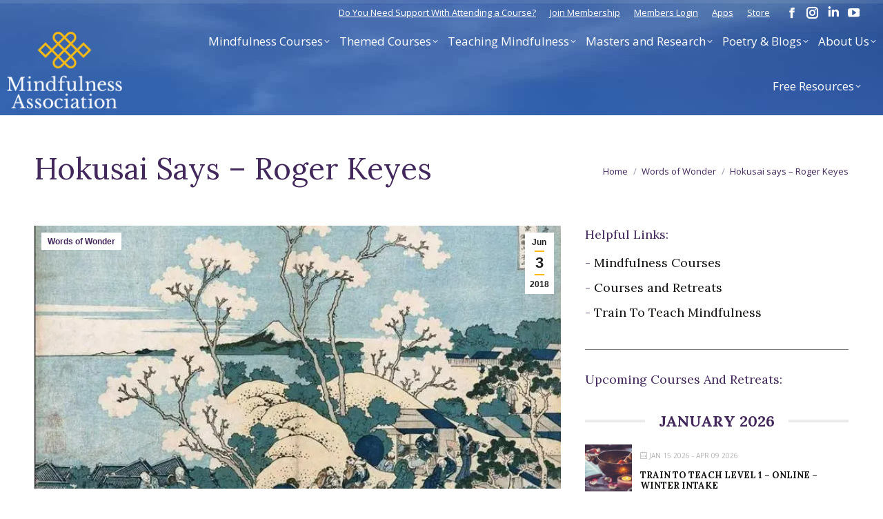

--- FILE ---
content_type: text/html; charset=UTF-8
request_url: https://www.mindfulnessassociation.net/words-of-wonder/hokusai-says/
body_size: 45034
content:
<!DOCTYPE html>
<!--[if !(IE 6) | !(IE 7) | !(IE 8)  ]><!-->
<html lang="en-GB" class="no-js">
<!--<![endif]-->
<head>
<meta charset="UTF-8"/>
<meta name="viewport" content="width=device-width, initial-scale=1, maximum-scale=1, user-scalable=0"/>
<meta name="theme-color" content="#fdb813"/>	<link rel="profile" href="https://gmpg.org/xfn/11"/>
<meta name='robots' content='index, follow, max-image-preview:large, max-snippet:-1, max-video-preview:-1'/>
<script data-cfasync="false" data-pagespeed-no-defer>var gtm4wp_datalayer_name="dataLayer";
var dataLayer=dataLayer||[];</script>
<title>Hokusai says - Roger Keyes - Mindfulness Association</title>
<meta name="description" content="Hokusai says - Roger Keyes - Hokusai says look carefully. He says pay attention, notice. He says keep looking, stay curious."/>
<link rel="canonical" href="https://www.mindfulnessassociation.net/words-of-wonder/hokusai-says/"/>
<meta property="og:locale" content="en_GB"/>
<meta property="og:type" content="article"/>
<meta property="og:title" content="Hokusai says - Roger Keyes - Mindfulness Association"/>
<meta property="og:description" content="Hokusai says - Roger Keyes - Hokusai says look carefully. He says pay attention, notice. He says keep looking, stay curious."/>
<meta property="og:url" content="https://www.mindfulnessassociation.net/words-of-wonder/hokusai-says/"/>
<meta property="og:site_name" content="Mindfulness Association"/>
<meta property="article:publisher" content="https://en-gb.facebook.com/themindfulnessassociation/"/>
<meta property="article:published_time" content="2018-06-03T07:36:19+00:00"/>
<meta property="article:modified_time" content="2024-10-22T08:43:37+00:00"/>
<meta property="og:image" content="https://www.mindfulnessassociation.net/wp-content/uploads/2018/06/Hokusai-says-Roger-Keyes-x.jpg"/>
<meta property="og:image:width" content="712"/>
<meta property="og:image:height" content="483"/>
<meta property="og:image:type" content="image/jpeg"/>
<meta name="author" content="Kristine Mackenzie-Janson"/>
<meta name="twitter:card" content="summary_large_image"/>
<meta name="twitter:creator" content="@mindfulnessa"/>
<meta name="twitter:site" content="@mindfulnessa"/>
<meta name="twitter:label1" content="Written by"/>
<meta name="twitter:data1" content="Kristine Mackenzie-Janson"/>
<meta name="twitter:label2" content="Estimated reading time"/>
<meta name="twitter:data2" content="3 minutes"/>
<link rel='dns-prefetch' href='//www.googletagmanager.com'/>
<link rel='dns-prefetch' href='//fonts.googleapis.com'/>
<link rel="alternate" type="application/rss+xml" title="Mindfulness Association &raquo; Feed" href="https://www.mindfulnessassociation.net/feed/"/>
<link rel="alternate" type="application/rss+xml" title="Mindfulness Association &raquo; Comments Feed" href="https://www.mindfulnessassociation.net/comments/feed/"/>
<link rel="alternate" type="application/rss+xml" title="Mindfulness Association &raquo; Hokusai says &#8211; Roger Keyes Comments Feed" href="https://www.mindfulnessassociation.net/words-of-wonder/hokusai-says/feed/"/>
<link rel="alternate" title="oEmbed (JSON)" type="application/json+oembed" href="https://www.mindfulnessassociation.net/wp-json/oembed/1.0/embed?url=https%3A%2F%2Fwww.mindfulnessassociation.net%2Fwords-of-wonder%2Fhokusai-says%2F"/>
<link rel="alternate" title="oEmbed (XML)" type="text/xml+oembed" href="https://www.mindfulnessassociation.net/wp-json/oembed/1.0/embed?url=https%3A%2F%2Fwww.mindfulnessassociation.net%2Fwords-of-wonder%2Fhokusai-says%2F&#038;format=xml"/>
<style id='wp-img-auto-sizes-contain-inline-css'>img:is([sizes=auto i],[sizes^="auto," i]){contain-intrinsic-size:3000px 1500px}</style>
<link rel="stylesheet" type="text/css" href="//www.mindfulnessassociation.net/wp-content/cache/wpfc-minified/1zfc4qsv/ae67a.css" media="all"/>
<style id='wp-block-library-inline-css'>:root{--wp-block-synced-color:#7a00df;--wp-block-synced-color--rgb:122,0,223;--wp-bound-block-color:var(--wp-block-synced-color);--wp-editor-canvas-background:#ddd;--wp-admin-theme-color:#007cba;--wp-admin-theme-color--rgb:0,124,186;--wp-admin-theme-color-darker-10:#006ba1;--wp-admin-theme-color-darker-10--rgb:0,107,160.5;--wp-admin-theme-color-darker-20:#005a87;--wp-admin-theme-color-darker-20--rgb:0,90,135;--wp-admin-border-width-focus:2px}@media (min-resolution:192dpi){:root{--wp-admin-border-width-focus:1.5px}}.wp-element-button{cursor:pointer}:root .has-very-light-gray-background-color{background-color:#eee}:root .has-very-dark-gray-background-color{background-color:#313131}:root .has-very-light-gray-color{color:#eee}:root .has-very-dark-gray-color{color:#313131}:root .has-vivid-green-cyan-to-vivid-cyan-blue-gradient-background{background:linear-gradient(135deg,#00d084,#0693e3)}:root .has-purple-crush-gradient-background{background:linear-gradient(135deg,#34e2e4,#4721fb 50%,#ab1dfe)}:root .has-hazy-dawn-gradient-background{background:linear-gradient(135deg,#faaca8,#dad0ec)}:root .has-subdued-olive-gradient-background{background:linear-gradient(135deg,#fafae1,#67a671)}:root .has-atomic-cream-gradient-background{background:linear-gradient(135deg,#fdd79a,#004a59)}:root .has-nightshade-gradient-background{background:linear-gradient(135deg,#330968,#31cdcf)}:root .has-midnight-gradient-background{background:linear-gradient(135deg,#020381,#2874fc)}:root{--wp--preset--font-size--normal:16px;--wp--preset--font-size--huge:42px}.has-regular-font-size{font-size:1em}.has-larger-font-size{font-size:2.625em}.has-normal-font-size{font-size:var(--wp--preset--font-size--normal)}.has-huge-font-size{font-size:var(--wp--preset--font-size--huge)}.has-text-align-center{text-align:center}.has-text-align-left{text-align:left}.has-text-align-right{text-align:right}.has-fit-text{white-space:nowrap!important}#end-resizable-editor-section{display:none}.aligncenter{clear:both}.items-justified-left{justify-content:flex-start}.items-justified-center{justify-content:center}.items-justified-right{justify-content:flex-end}.items-justified-space-between{justify-content:space-between}.screen-reader-text{border:0;clip-path:inset(50%);height:1px;margin:-1px;overflow:hidden;padding:0;position:absolute;width:1px;word-wrap:normal!important}.screen-reader-text:focus{background-color:#ddd;clip-path:none;color:#444;display:block;font-size:1em;height:auto;left:5px;line-height:normal;padding:15px 23px 14px;text-decoration:none;top:5px;width:auto;z-index:100000}html :where(.has-border-color){border-style:solid}html :where([style*=border-top-color]){border-top-style:solid}html :where([style*=border-right-color]){border-right-style:solid}html :where([style*=border-bottom-color]){border-bottom-style:solid}html :where([style*=border-left-color]){border-left-style:solid}html :where([style*=border-width]){border-style:solid}html :where([style*=border-top-width]){border-top-style:solid}html :where([style*=border-right-width]){border-right-style:solid}html :where([style*=border-bottom-width]){border-bottom-style:solid}html :where([style*=border-left-width]){border-left-style:solid}html :where(img[class*=wp-image-]){height:auto;max-width:100%}:where(figure){margin:0 0 1em}html :where(.is-position-sticky){--wp-admin--admin-bar--position-offset:var(--wp-admin--admin-bar--height,0px)}@media screen and (max-width:600px){html :where(.is-position-sticky){--wp-admin--admin-bar--position-offset:0px}}</style><style id='global-styles-inline-css'>:root{--wp--preset--aspect-ratio--square:1;--wp--preset--aspect-ratio--4-3:4/3;--wp--preset--aspect-ratio--3-4:3/4;--wp--preset--aspect-ratio--3-2:3/2;--wp--preset--aspect-ratio--2-3:2/3;--wp--preset--aspect-ratio--16-9:16/9;--wp--preset--aspect-ratio--9-16:9/16;--wp--preset--color--black:#000000;--wp--preset--color--cyan-bluish-gray:#abb8c3;--wp--preset--color--white:#FFF;--wp--preset--color--pale-pink:#f78da7;--wp--preset--color--vivid-red:#cf2e2e;--wp--preset--color--luminous-vivid-orange:#ff6900;--wp--preset--color--luminous-vivid-amber:#fcb900;--wp--preset--color--light-green-cyan:#7bdcb5;--wp--preset--color--vivid-green-cyan:#00d084;--wp--preset--color--pale-cyan-blue:#8ed1fc;--wp--preset--color--vivid-cyan-blue:#0693e3;--wp--preset--color--vivid-purple:#9b51e0;--wp--preset--color--accent:#fdb813;--wp--preset--color--dark-gray:#111;--wp--preset--color--light-gray:#767676;--wp--preset--gradient--vivid-cyan-blue-to-vivid-purple:linear-gradient(135deg,rgb(6,147,227) 0%,rgb(155,81,224) 100%);--wp--preset--gradient--light-green-cyan-to-vivid-green-cyan:linear-gradient(135deg,rgb(122,220,180) 0%,rgb(0,208,130) 100%);--wp--preset--gradient--luminous-vivid-amber-to-luminous-vivid-orange:linear-gradient(135deg,rgb(252,185,0) 0%,rgb(255,105,0) 100%);--wp--preset--gradient--luminous-vivid-orange-to-vivid-red:linear-gradient(135deg,rgb(255,105,0) 0%,rgb(207,46,46) 100%);--wp--preset--gradient--very-light-gray-to-cyan-bluish-gray:linear-gradient(135deg,rgb(238,238,238) 0%,rgb(169,184,195) 100%);--wp--preset--gradient--cool-to-warm-spectrum:linear-gradient(135deg,rgb(74,234,220) 0%,rgb(151,120,209) 20%,rgb(207,42,186) 40%,rgb(238,44,130) 60%,rgb(251,105,98) 80%,rgb(254,248,76) 100%);--wp--preset--gradient--blush-light-purple:linear-gradient(135deg,rgb(255,206,236) 0%,rgb(152,150,240) 100%);--wp--preset--gradient--blush-bordeaux:linear-gradient(135deg,rgb(254,205,165) 0%,rgb(254,45,45) 50%,rgb(107,0,62) 100%);--wp--preset--gradient--luminous-dusk:linear-gradient(135deg,rgb(255,203,112) 0%,rgb(199,81,192) 50%,rgb(65,88,208) 100%);--wp--preset--gradient--pale-ocean:linear-gradient(135deg,rgb(255,245,203) 0%,rgb(182,227,212) 50%,rgb(51,167,181) 100%);--wp--preset--gradient--electric-grass:linear-gradient(135deg,rgb(202,248,128) 0%,rgb(113,206,126) 100%);--wp--preset--gradient--midnight:linear-gradient(135deg,rgb(2,3,129) 0%,rgb(40,116,252) 100%);--wp--preset--font-size--small:13px;--wp--preset--font-size--medium:20px;--wp--preset--font-size--large:36px;--wp--preset--font-size--x-large:42px;--wp--preset--spacing--20:0.44rem;--wp--preset--spacing--30:0.67rem;--wp--preset--spacing--40:1rem;--wp--preset--spacing--50:1.5rem;--wp--preset--spacing--60:2.25rem;--wp--preset--spacing--70:3.38rem;--wp--preset--spacing--80:5.06rem;--wp--preset--shadow--natural:6px 6px 9px rgba(0, 0, 0, 0.2);--wp--preset--shadow--deep:12px 12px 50px rgba(0, 0, 0, 0.4);--wp--preset--shadow--sharp:6px 6px 0px rgba(0, 0, 0, 0.2);--wp--preset--shadow--outlined:6px 6px 0px -3px rgb(255, 255, 255), 6px 6px rgb(0, 0, 0);--wp--preset--shadow--crisp:6px 6px 0px rgb(0, 0, 0);}:root :where(.is-layout-flow) > :first-child{margin-block-start:0;}:root :where(.is-layout-flow) > :last-child{margin-block-end:0;}:root :where(.is-layout-flow) > *{margin-block-start:24px;margin-block-end:0;}:root :where(.is-layout-constrained) > :first-child{margin-block-start:0;}:root :where(.is-layout-constrained) > :last-child{margin-block-end:0;}:root :where(.is-layout-constrained) > *{margin-block-start:24px;margin-block-end:0;}:root :where(.is-layout-flex){gap:24px;}:root :where(.is-layout-grid){gap:24px;}body .is-layout-flex{display:flex;}.is-layout-flex{flex-wrap:wrap;align-items:center;}.is-layout-flex > :is(*, div){margin:0;}body .is-layout-grid{display:grid;}.is-layout-grid > :is(*, div){margin:0;}.has-black-color{color:var(--wp--preset--color--black) !important;}.has-cyan-bluish-gray-color{color:var(--wp--preset--color--cyan-bluish-gray) !important;}.has-white-color{color:var(--wp--preset--color--white) !important;}.has-pale-pink-color{color:var(--wp--preset--color--pale-pink) !important;}.has-vivid-red-color{color:var(--wp--preset--color--vivid-red) !important;}.has-luminous-vivid-orange-color{color:var(--wp--preset--color--luminous-vivid-orange) !important;}.has-luminous-vivid-amber-color{color:var(--wp--preset--color--luminous-vivid-amber) !important;}.has-light-green-cyan-color{color:var(--wp--preset--color--light-green-cyan) !important;}.has-vivid-green-cyan-color{color:var(--wp--preset--color--vivid-green-cyan) !important;}.has-pale-cyan-blue-color{color:var(--wp--preset--color--pale-cyan-blue) !important;}.has-vivid-cyan-blue-color{color:var(--wp--preset--color--vivid-cyan-blue) !important;}.has-vivid-purple-color{color:var(--wp--preset--color--vivid-purple) !important;}.has-accent-color{color:var(--wp--preset--color--accent) !important;}.has-dark-gray-color{color:var(--wp--preset--color--dark-gray) !important;}.has-light-gray-color{color:var(--wp--preset--color--light-gray) !important;}.has-black-background-color{background-color:var(--wp--preset--color--black) !important;}.has-cyan-bluish-gray-background-color{background-color:var(--wp--preset--color--cyan-bluish-gray) !important;}.has-white-background-color{background-color:var(--wp--preset--color--white) !important;}.has-pale-pink-background-color{background-color:var(--wp--preset--color--pale-pink) !important;}.has-vivid-red-background-color{background-color:var(--wp--preset--color--vivid-red) !important;}.has-luminous-vivid-orange-background-color{background-color:var(--wp--preset--color--luminous-vivid-orange) !important;}.has-luminous-vivid-amber-background-color{background-color:var(--wp--preset--color--luminous-vivid-amber) !important;}.has-light-green-cyan-background-color{background-color:var(--wp--preset--color--light-green-cyan) !important;}.has-vivid-green-cyan-background-color{background-color:var(--wp--preset--color--vivid-green-cyan) !important;}.has-pale-cyan-blue-background-color{background-color:var(--wp--preset--color--pale-cyan-blue) !important;}.has-vivid-cyan-blue-background-color{background-color:var(--wp--preset--color--vivid-cyan-blue) !important;}.has-vivid-purple-background-color{background-color:var(--wp--preset--color--vivid-purple) !important;}.has-accent-background-color{background-color:var(--wp--preset--color--accent) !important;}.has-dark-gray-background-color{background-color:var(--wp--preset--color--dark-gray) !important;}.has-light-gray-background-color{background-color:var(--wp--preset--color--light-gray) !important;}.has-black-border-color{border-color:var(--wp--preset--color--black) !important;}.has-cyan-bluish-gray-border-color{border-color:var(--wp--preset--color--cyan-bluish-gray) !important;}.has-white-border-color{border-color:var(--wp--preset--color--white) !important;}.has-pale-pink-border-color{border-color:var(--wp--preset--color--pale-pink) !important;}.has-vivid-red-border-color{border-color:var(--wp--preset--color--vivid-red) !important;}.has-luminous-vivid-orange-border-color{border-color:var(--wp--preset--color--luminous-vivid-orange) !important;}.has-luminous-vivid-amber-border-color{border-color:var(--wp--preset--color--luminous-vivid-amber) !important;}.has-light-green-cyan-border-color{border-color:var(--wp--preset--color--light-green-cyan) !important;}.has-vivid-green-cyan-border-color{border-color:var(--wp--preset--color--vivid-green-cyan) !important;}.has-pale-cyan-blue-border-color{border-color:var(--wp--preset--color--pale-cyan-blue) !important;}.has-vivid-cyan-blue-border-color{border-color:var(--wp--preset--color--vivid-cyan-blue) !important;}.has-vivid-purple-border-color{border-color:var(--wp--preset--color--vivid-purple) !important;}.has-accent-border-color{border-color:var(--wp--preset--color--accent) !important;}.has-dark-gray-border-color{border-color:var(--wp--preset--color--dark-gray) !important;}.has-light-gray-border-color{border-color:var(--wp--preset--color--light-gray) !important;}.has-vivid-cyan-blue-to-vivid-purple-gradient-background{background:var(--wp--preset--gradient--vivid-cyan-blue-to-vivid-purple) !important;}.has-light-green-cyan-to-vivid-green-cyan-gradient-background{background:var(--wp--preset--gradient--light-green-cyan-to-vivid-green-cyan) !important;}.has-luminous-vivid-amber-to-luminous-vivid-orange-gradient-background{background:var(--wp--preset--gradient--luminous-vivid-amber-to-luminous-vivid-orange) !important;}.has-luminous-vivid-orange-to-vivid-red-gradient-background{background:var(--wp--preset--gradient--luminous-vivid-orange-to-vivid-red) !important;}.has-very-light-gray-to-cyan-bluish-gray-gradient-background{background:var(--wp--preset--gradient--very-light-gray-to-cyan-bluish-gray) !important;}.has-cool-to-warm-spectrum-gradient-background{background:var(--wp--preset--gradient--cool-to-warm-spectrum) !important;}.has-blush-light-purple-gradient-background{background:var(--wp--preset--gradient--blush-light-purple) !important;}.has-blush-bordeaux-gradient-background{background:var(--wp--preset--gradient--blush-bordeaux) !important;}.has-luminous-dusk-gradient-background{background:var(--wp--preset--gradient--luminous-dusk) !important;}.has-pale-ocean-gradient-background{background:var(--wp--preset--gradient--pale-ocean) !important;}.has-electric-grass-gradient-background{background:var(--wp--preset--gradient--electric-grass) !important;}.has-midnight-gradient-background{background:var(--wp--preset--gradient--midnight) !important;}.has-small-font-size{font-size:var(--wp--preset--font-size--small) !important;}.has-medium-font-size{font-size:var(--wp--preset--font-size--medium) !important;}.has-large-font-size{font-size:var(--wp--preset--font-size--large) !important;}.has-x-large-font-size{font-size:var(--wp--preset--font-size--x-large) !important;}</style>
<style id='classic-theme-styles-inline-css'>.wp-block-button__link{color:#fff;background-color:#32373c;border-radius:9999px;box-shadow:none;text-decoration:none;padding:calc(.667em + 2px) calc(1.333em + 2px);font-size:1.125em}.wp-block-file__button{background:#32373c;color:#fff;text-decoration:none}</style>
<link rel="stylesheet" type="text/css" href="//www.mindfulnessassociation.net/wp-content/cache/wpfc-minified/8jmxcu3y/ae67a.css" media="all"/>
<link rel="stylesheet" type="text/css" href="//www.mindfulnessassociation.net/wp-content/cache/wpfc-minified/fi2b5jhz/ae67a.css" media="handheld, projection, screen"/>
<style id='woocommerce-inline-inline-css'>.woocommerce form .form-row .required{visibility:visible;}</style>
<link rel="stylesheet" type="text/css" href="//www.mindfulnessassociation.net/wp-content/cache/wpfc-minified/8na8evjg/ae67h.css" media="all"/>
<script data-cfasync="false" data-wpfc-render="false" data-cookieyes="cookieyes-analytics" id='monsterinsights-frontend-script-js-extra'>var monsterinsights_frontend={"js_events_tracking":"true","download_extensions":"doc,pdf,ppt,zip,xls,docx,pptx,xlsx","inbound_paths":"[{\"path\":\"\\\/go\\\/\",\"label\":\"affiliate\"},{\"path\":\"\\\/recommend\\\/\",\"label\":\"affiliate\"}]","home_url":"https:\/\/www.mindfulnessassociation.net","hash_tracking":"false","v4_id":"G-YP97M09GVH"};</script>
<script data-wpfc-render="false">(function(){let events=["mousemove", "wheel", "scroll", "touchstart", "touchmove"];let fired=false;events.forEach(function(event){window.addEventListener(event, function(){if(fired===false){fired=true;setTimeout(function(){ (function(d,s){var f=d.getElementsByTagName(s)[0];j=d.createElement(s);j.setAttribute('src', 'https://www.mindfulnessassociation.net/wp-content/plugins/cookie-law-info/legacy/public/js/cookie-law-info-public.js?ver=3.3.9.1');j.setAttribute('id', 'cookie-law-info-js');f.parentNode.insertBefore(j,f);})(document,'script'); }, 100);}},{once: true});});})();</script>
<script data-wpfc-render="false">(function(){let events=["mousemove", "wheel", "scroll", "touchstart", "touchmove"];let fired=false;events.forEach(function(event){window.addEventListener(event, function(){if(fired===false){fired=true;setTimeout(function(){ (function(d,s){var f=d.getElementsByTagName(s)[0];j=d.createElement(s);j.setAttribute('src', 'https://www.mindfulnessassociation.net/wp-content/plugins/woocommerce/assets/js/frontend/add-to-cart.min.js?ver=10.4.3');j.setAttribute('id', 'wc-add-to-cart-js');j.setAttribute('data-wp-strategy', 'defer');f.parentNode.insertBefore(j,f);})(document,'script'); }, 200);}},{once: true});});})();</script>
<link rel="https://api.w.org/" href="https://www.mindfulnessassociation.net/wp-json/"/><link rel="alternate" title="JSON" type="application/json" href="https://www.mindfulnessassociation.net/wp-json/wp/v2/posts/3878"/><link rel="EditURI" type="application/rsd+xml" title="RSD" href="https://www.mindfulnessassociation.net/xmlrpc.php?rsd"/>
<link rel='shortlink' href='https://www.mindfulnessassociation.net/?p=3878'/>
<script data-wpfc-render="false">(function(){let events=["mousemove", "wheel", "scroll", "touchstart", "touchmove"];let fired=false;events.forEach(function(event){window.addEventListener(event, function(){if(fired===false){fired=true;setTimeout(function(){ (function(d,s){var f=d.getElementsByTagName(s)[0];j=d.createElement(s);j.setAttribute('src', 'https://www.googletagmanager.com/gtag/js?id=AW-661484692');f.parentNode.insertBefore(j,f);})(document,'script'); }, 300);}},{once: true});});})();</script>
<script>window.dataLayer=window.dataLayer||[];
function gtag(){dataLayer.push(arguments);}
gtag('js', new Date());
gtag('config', 'AW-661484692');</script>
<script data-wpfc-render="false">(function(){let events=["mousemove", "wheel", "scroll", "touchstart", "touchmove"];let fired=false;events.forEach(function(event){window.addEventListener(event, function(){if(fired===false){fired=true;setTimeout(function(){
!function(f,b,e,v,n,t,s){if(f.fbq)return;n=f.fbq=function(){n.callMethod?
n.callMethod.apply(n,arguments):n.queue.push(arguments)};
if(!f._fbq)f._fbq=n;n.push=n;n.loaded=!0;n.version='2.0';
n.queue=[];t=b.createElement(e);t.async=!0;
t.src=v;s=b.getElementsByTagName(e)[0];
s.parentNode.insertBefore(t,s)}(window, document,'script',
'https://connect.facebook.net/en_US/fbevents.js');
fbq('init', '579430150285772');
fbq('track', 'PageView');
}, 400);}},{once: true});});})();</script>
<noscript><img height="1" width="1" alt="meta pixel" style="display:none" src="https://www.facebook.com/tr?id=579430150285772&ev=PageView&noscript=1"/></noscript>
<style media="handheld, projection, screen">body #reading-position-indicator,body.admin-bar #reading-position-indicator{height:5px;background:rgba(221,221,221,0.05);}#reading-position-indicator::-webkit-progress-bar{background-color:rgba(221,221,221,0.05)}
#reading-position-indicator{color:#fdb813;background:rgba(221,221,221,0.05);}
#reading-position-indicator::-webkit-progress-value{background-color:#fdb813;}
#reading-position-indicator::-moz-progress-bar{background-color:#fdb813;}
#reading-position-indicator::[aria-valuenow]:before{background-color:#fdb813;}
.progress-bar{background-color:#fdb813;}</style>
<meta name="ti-site-data" content="[base64]"/>
<script data-cfasync="false" data-pagespeed-no-defer>var dataLayer_content=[];
dataLayer.push(dataLayer_content);</script>
<script data-wpfc-render="false">(function(){let events=["mousemove", "wheel", "scroll", "touchstart", "touchmove"];let fired=false;events.forEach(function(event){window.addEventListener(event, function(){if(fired===false){fired=true;setTimeout(function(){
(function(w,d,s,l,i){w[l]=w[l]||[];w[l].push({'gtm.start':
new Date().getTime(),event:'gtm.js'});var f=d.getElementsByTagName(s)[0],
j=d.createElement(s),dl=l!='dataLayer'?'&l='+l:'';j.async=true;j.src=
'//www.googletagmanager.com/gtm.js?id='+i+dl;f.parentNode.insertBefore(j,f);
})(window,document,'script','dataLayer','GTM-KX8VLJT');
}, 500);}},{once: true});});})();</script>
<link rel="preload" href="https://www.mindfulnessassociation.net/wp-content/plugins/wordpress-popup/assets/hustle-ui/fonts/hustle-icons-font.woff2" as="font" type="font/woff2" crossorigin>
<noscript><style>.woocommerce-product-gallery{opacity:1 !important;}</style></noscript>
<script data-wpfc-render="false">(function(){let events=["mousemove", "wheel", "scroll", "touchstart", "touchmove"];let fired=false;events.forEach(function(event){window.addEventListener(event, function(){if(fired===false){fired=true;setTimeout(function(){
!function(f,b,e,v,n,t,s){if(f.fbq)return;n=f.fbq=function(){n.callMethod?
n.callMethod.apply(n,arguments):n.queue.push(arguments)};if(!f._fbq)f._fbq=n;
n.push=n;n.loaded=!0;n.version='2.0';n.queue=[];t=b.createElement(e);t.async=!0;
t.src=v;s=b.getElementsByTagName(e)[0];s.parentNode.insertBefore(t,s)}(window,
document,'script','https://connect.facebook.net/en_US/fbevents.js');
}, 600);}},{once: true});});})();</script>
<script>var url=window.location.origin + '?ob=open-bridge';
fbq('set', 'openbridge', '579430150285772', url);
fbq('init', '579430150285772', {}, {
"agent": "wordpress-6.9-4.1.5"
})</script><script data-wpfc-render="false">(function(){let events=["mousemove", "wheel", "scroll", "touchstart", "touchmove"];let fired=false;events.forEach(function(event){window.addEventListener(event, function(){if(fired===false){fired=true;setTimeout(function(){
fbq('track', 'PageView', []);
}, 700);}},{once: true});});})();</script>
<script type="application/ld+json" class="saswp-schema-markup-output">[{"@context":"https:\/\/schema.org\/","@graph":[{"@context":"https:\/\/schema.org\/","@type":"SiteNavigationElement","@id":"https:\/\/www.mindfulnessassociation.net\/#mindfulness-courses","name":"Mindfulness Courses","url":"https:\/\/www.mindfulnessassociation.net\/mindfulness-courses\/"},{"@context":"https:\/\/schema.org\/","@type":"SiteNavigationElement","@id":"https:\/\/www.mindfulnessassociation.net\/#about-our-mindfulness-courses","name":"About our Mindfulness Courses","url":"https:\/\/www.mindfulnessassociation.net\/mindfulness-courses\/"},{"@context":"https:\/\/schema.org\/","@type":"SiteNavigationElement","@id":"https:\/\/www.mindfulnessassociation.net\/#4-level-mindfulness-pathway","name":"4 Level Mindfulness Pathway","url":"https:\/\/www.mindfulnessassociation.net\/mindfulness-courses\/in-depth-4-level-meditation-training\/"},{"@context":"https:\/\/schema.org\/","@type":"SiteNavigationElement","@id":"https:\/\/www.mindfulnessassociation.net\/#level-1-mindfulness","name":"Level 1 \u2013 Mindfulness","url":"https:\/\/www.mindfulnessassociation.net\/mindfulness-courses\/mindfulness-level-one\/"},{"@context":"https:\/\/schema.org\/","@type":"SiteNavigationElement","@id":"https:\/\/www.mindfulnessassociation.net\/#level-2-compassion","name":"Level 2 - Compassion","url":"https:\/\/www.mindfulnessassociation.net\/mindfulness-courses\/mindfulness-level-two\/"},{"@context":"https:\/\/schema.org\/","@type":"SiteNavigationElement","@id":"https:\/\/www.mindfulnessassociation.net\/#level-3-insight","name":"Level 3 - Insight","url":"https:\/\/www.mindfulnessassociation.net\/mindfulness-courses\/mindfulness-level-three\/"},{"@context":"https:\/\/schema.org\/","@type":"SiteNavigationElement","@id":"https:\/\/www.mindfulnessassociation.net\/#level-4-wisdom","name":"Level 4 \u2013 Wisdom","url":"https:\/\/www.mindfulnessassociation.net\/mindfulness-courses\/mindfulness-level-four\/"},{"@context":"https:\/\/schema.org\/","@type":"SiteNavigationElement","@id":"https:\/\/www.mindfulnessassociation.net\/#msc-studies-in-mindfulness","name":"MSc Studies in Mindfulness","url":"https:\/\/www.mindfulnessassociation.net\/masters-and-research\/msc-studies-in-mindfulness\/"},{"@context":"https:\/\/schema.org\/","@type":"SiteNavigationElement","@id":"https:\/\/www.mindfulnessassociation.net\/#all-courses-and-retreats","name":"All Courses and Retreats","url":"https:\/\/www.mindfulnessassociation.net\/mindfulness-courses\/all-courses-and-retreats\/"},{"@context":"https:\/\/schema.org\/","@type":"SiteNavigationElement","@id":"https:\/\/www.mindfulnessassociation.net\/#mindfulness-retreats","name":"Mindfulness Retreats","url":"https:\/\/www.mindfulnessassociation.net\/retreats\/"},{"@context":"https:\/\/schema.org\/","@type":"SiteNavigationElement","@id":"https:\/\/www.mindfulnessassociation.net\/#ongoing-courses","name":"Ongoing Courses","url":"https:\/\/www.mindfulnessassociation.net\/mindfulness-courses\/ongoing-courses\/"},{"@context":"https:\/\/schema.org\/","@type":"SiteNavigationElement","@id":"https:\/\/www.mindfulnessassociation.net\/#online-mindfulness-courses-by-email","name":"Online Mindfulness Courses by Email","url":"https:\/\/www.mindfulnessassociation.net\/mindfulness-courses\/online-mindfulness-courses-by-email\/"},{"@context":"https:\/\/schema.org\/","@type":"SiteNavigationElement","@id":"https:\/\/www.mindfulnessassociation.net\/#free-online-introduction-to-mindfulness","name":"Free Online Introduction to Mindfulness","url":"https:\/\/www.mindfulnessassociation.net\/course\/free-online-mindfulness-course\/"},{"@context":"https:\/\/schema.org\/","@type":"SiteNavigationElement","@id":"https:\/\/www.mindfulnessassociation.net\/#introduction-to-mindfulness","name":"Introduction to Mindfulness","url":"https:\/\/www.mindfulnessassociation.net\/course\/living-mindfully-an-online-course\/"},{"@context":"https:\/\/schema.org\/","@type":"SiteNavigationElement","@id":"https:\/\/www.mindfulnessassociation.net\/#introduction-to-compassion-course","name":"Introduction to Compassion Course","url":"https:\/\/www.mindfulnessassociation.net\/course\/compassion-online-email-course\/"},{"@context":"https:\/\/schema.org\/","@type":"SiteNavigationElement","@id":"https:\/\/www.mindfulnessassociation.net\/#introduction-to-insight","name":"Introduction to Insight","url":"https:\/\/www.mindfulnessassociation.net\/course\/insight-online-email-course\/"},{"@context":"https:\/\/schema.org\/","@type":"SiteNavigationElement","@id":"https:\/\/www.mindfulnessassociation.net\/#themed-courses","name":"Themed Courses","url":"https:\/\/www.mindfulnessassociation.net\/themed-courses\/"},{"@context":"https:\/\/schema.org\/","@type":"SiteNavigationElement","@id":"https:\/\/www.mindfulnessassociation.net\/#personal-development","name":"Personal Development","url":"https:\/\/www.mindfulnessassociation.net\/themed-courses\/personal-development\/"},{"@context":"https:\/\/schema.org\/","@type":"SiteNavigationElement","@id":"https:\/\/www.mindfulnessassociation.net\/#the-wonder-of-the-everyday-online","name":"The Wonder of the Everyday (Online)","url":"https:\/\/www.mindfulnessassociation.net\/course\/the-wonder-of-the-everyday\/"},{"@context":"https:\/\/schema.org\/","@type":"SiteNavigationElement","@id":"https:\/\/www.mindfulnessassociation.net\/#mandala-of-compassion-online","name":"Mandala of Compassion (Online)","url":"https:\/\/www.mindfulnessassociation.net\/course\/the-mandala-of-compassion\/"},{"@context":"https:\/\/schema.org\/","@type":"SiteNavigationElement","@id":"https:\/\/www.mindfulnessassociation.net\/#mindfulness-in-nature","name":"Mindfulness in Nature","url":"https:\/\/www.mindfulnessassociation.net\/course\/mindfulness-in-nature-introduction-weekend\/"},{"@context":"https:\/\/schema.org\/","@type":"SiteNavigationElement","@id":"https:\/\/www.mindfulnessassociation.net\/#compassion-in-action","name":"Compassion in Action","url":"https:\/\/www.mindfulnessassociation.net\/course\/compassion-in-action\/"},{"@context":"https:\/\/schema.org\/","@type":"SiteNavigationElement","@id":"https:\/\/www.mindfulnessassociation.net\/#mindfulness-meets-mystical-poetry-online","name":"Mindfulness Meets Mystical Poetry (Online)","url":"https:\/\/www.mindfulnessassociation.net\/course\/mindfulness-meets-mystical-poetry\/"},{"@context":"https:\/\/schema.org\/","@type":"SiteNavigationElement","@id":"https:\/\/www.mindfulnessassociation.net\/#mindful-qigong-online","name":"Mindful Qigong (Online)","url":"https:\/\/www.mindfulnessassociation.net\/course\/mindful-qigong-mindfulness-spring-intake\/"},{"@context":"https:\/\/schema.org\/","@type":"SiteNavigationElement","@id":"https:\/\/www.mindfulnessassociation.net\/#yoga-and-qigong-weekend","name":"Yoga and Qigong Weekend","url":"https:\/\/www.mindfulnessassociation.net\/course\/yoga-and-qigong-retreat-weekend\/?preview_id=39282&#038;preview_nonce=a3279cca46&#038;_thumbnail_id=27667&#038;preview=true"},{"@context":"https:\/\/schema.org\/","@type":"SiteNavigationElement","@id":"https:\/\/www.mindfulnessassociation.net\/#managing-anxiety-in-life-and-meditation-online","name":"Managing Anxiety: In Life and Meditation (Online)","url":"https:\/\/www.mindfulnessassociation.net\/course\/managing-anxiety-in-difficult-times\/"},{"@context":"https:\/\/schema.org\/","@type":"SiteNavigationElement","@id":"https:\/\/www.mindfulnessassociation.net\/#mindfulness-in-nature","name":"Mindfulness in Nature","url":"https:\/\/www.mindfulnessassociation.net\/course\/mindfulness-in-nature\/"},{"@context":"https:\/\/schema.org\/","@type":"SiteNavigationElement","@id":"https:\/\/www.mindfulnessassociation.net\/#compassion-in-nature","name":"Compassion in Nature","url":"https:\/\/www.mindfulnessassociation.net\/course\/compassion-in-nature-weekend\/"},{"@context":"https:\/\/schema.org\/","@type":"SiteNavigationElement","@id":"https:\/\/www.mindfulnessassociation.net\/#managing-anger-online","name":"Managing Anger (Online)","url":"https:\/\/www.mindfulnessassociation.net\/course\/managing-anger-your-own-and-those-around-you\/"},{"@context":"https:\/\/schema.org\/","@type":"SiteNavigationElement","@id":"https:\/\/www.mindfulnessassociation.net\/#trauma-informed-mindfulness-for-practitioners-online","name":"Trauma Informed Mindfulness for Practitioners (Online)","url":"https:\/\/www.mindfulnessassociation.net\/course\/trauma-informed-mindfulness-for-practitioners\/"},{"@context":"https:\/\/schema.org\/","@type":"SiteNavigationElement","@id":"https:\/\/www.mindfulnessassociation.net\/#buddhist-courses","name":"Buddhist Courses","url":"https:\/\/www.mindfulnessassociation.net\/themed-courses\/buddhist-courses\/"},{"@context":"https:\/\/schema.org\/","@type":"SiteNavigationElement","@id":"https:\/\/www.mindfulnessassociation.net\/#tonglen-weekend","name":"Tonglen Weekend","url":"https:\/\/www.mindfulnessassociation.net\/course\/tonglen-weekend\/"},{"@context":"https:\/\/schema.org\/","@type":"SiteNavigationElement","@id":"https:\/\/www.mindfulnessassociation.net\/#green-tara-retreat-online","name":"Green Tara Retreat (Online)","url":"https:\/\/www.mindfulnessassociation.net\/course\/green-tara-retreat-online\/"},{"@context":"https:\/\/schema.org\/","@type":"SiteNavigationElement","@id":"https:\/\/www.mindfulnessassociation.net\/#mindfulness-for-life-retreats","name":"Mindfulness for Life retreats","url":"https:\/\/www.mindfulnessassociation.net\/retreats\/"},{"@context":"https:\/\/schema.org\/","@type":"SiteNavigationElement","@id":"https:\/\/www.mindfulnessassociation.net\/#naturally-being-retreat-weekend","name":"Naturally Being Retreat Weekend","url":"https:\/\/www.mindfulnessassociation.net\/course\/naturally-being-meditation-weekend\/"},{"@context":"https:\/\/schema.org\/","@type":"SiteNavigationElement","@id":"https:\/\/www.mindfulnessassociation.net\/#mindfulness-for-life-retreat","name":"Mindfulness for Life Retreat","url":"https:\/\/www.mindfulnessassociation.net\/course\/mindfulness-for-life-summer-retreat\/"},{"@context":"https:\/\/schema.org\/","@type":"SiteNavigationElement","@id":"https:\/\/www.mindfulnessassociation.net\/#mindfulness-practice-days","name":"Mindfulness Practice Days","url":"https:\/\/www.mindfulnessassociation.net\/themed-courses\/mindfulness-practice-days\/"},{"@context":"https:\/\/schema.org\/","@type":"SiteNavigationElement","@id":"https:\/\/www.mindfulnessassociation.net\/#vision-board-reflection-practice-day-online","name":"Vision Board Reflection Practice Day (Online)","url":"https:\/\/www.mindfulnessassociation.net\/course\/online-vision-board-reflection-practice-day\/"},{"@context":"https:\/\/schema.org\/","@type":"SiteNavigationElement","@id":"https:\/\/www.mindfulnessassociation.net\/#members-weekends-and-retreats","name":"Members\u2019 Weekends and Retreats","url":"https:\/\/www.mindfulnessassociation.net\/themed-courses\/members-weekends-and-retreats\/"},{"@context":"https:\/\/schema.org\/","@type":"SiteNavigationElement","@id":"https:\/\/www.mindfulnessassociation.net\/#members-spring-retreat-weekend","name":"Members Spring Retreat Weekend","url":"https:\/\/www.mindfulnessassociation.net\/course\/spring-members-weekend\/"},{"@context":"https:\/\/schema.org\/","@type":"SiteNavigationElement","@id":"https:\/\/www.mindfulnessassociation.net\/#spring-members-5-day-retreat","name":"Spring Members 5 Day Retreat","url":"https:\/\/www.mindfulnessassociation.net\/course\/members-and-teachers-retreat-online\/"},{"@context":"https:\/\/schema.org\/","@type":"SiteNavigationElement","@id":"https:\/\/www.mindfulnessassociation.net\/#all-courses-and-retreats","name":"All Courses and Retreats","url":"https:\/\/www.mindfulnessassociation.net\/mindfulness-courses\/all-courses-and-retreats\/"},{"@context":"https:\/\/schema.org\/","@type":"SiteNavigationElement","@id":"https:\/\/www.mindfulnessassociation.net\/#teaching-mindfulness","name":"Teaching Mindfulness","url":"https:\/\/www.mindfulnessassociation.net\/teacher-courses\/"},{"@context":"https:\/\/schema.org\/","@type":"SiteNavigationElement","@id":"https:\/\/www.mindfulnessassociation.net\/#about-teaching-mindfulness","name":"About Teaching Mindfulness","url":"https:\/\/www.mindfulnessassociation.net\/teacher-courses\/"},{"@context":"https:\/\/schema.org\/","@type":"SiteNavigationElement","@id":"https:\/\/www.mindfulnessassociation.net\/#teacher-training-package","name":"Teacher Training Package","url":"https:\/\/www.mindfulnessassociation.net\/teacher-courses\/mindfulness-teacher-training-package\/"},{"@context":"https:\/\/schema.org\/","@type":"SiteNavigationElement","@id":"https:\/\/www.mindfulnessassociation.net\/#mindfulness-based-living-course-mblc","name":"Mindfulness Based Living Course (MBLC)","url":"https:\/\/www.mindfulnessassociation.net\/teacher-courses\/8-week-mblc\/"},{"@context":"https:\/\/schema.org\/","@type":"SiteNavigationElement","@id":"https:\/\/www.mindfulnessassociation.net\/#compassion-based-living-course-cblc","name":"Compassion Based Living Course (CBLC)","url":"https:\/\/www.mindfulnessassociation.net\/teacher-courses\/8-week-cblc\/"},{"@context":"https:\/\/schema.org\/","@type":"SiteNavigationElement","@id":"https:\/\/www.mindfulnessassociation.net\/#teaching-level-1","name":"Teaching - Level 1","url":"https:\/\/www.mindfulnessassociation.net\/teacher-courses\/train-to-teach-mindfulness-level-one\/"},{"@context":"https:\/\/schema.org\/","@type":"SiteNavigationElement","@id":"https:\/\/www.mindfulnessassociation.net\/#teaching-level-2-mblc","name":"Teaching - Level 2 - MBLC","url":"https:\/\/www.mindfulnessassociation.net\/teacher-courses\/train-to-teach-mindfulness-level-two\/"},{"@context":"https:\/\/schema.org\/","@type":"SiteNavigationElement","@id":"https:\/\/www.mindfulnessassociation.net\/#teaching-level-2-mbhl","name":"Teaching - Level 2 - MBHL","url":"https:\/\/www.mindfulnessassociation.net\/teacher-courses\/mindfulness-based-healthy-living-course-teacher-training\/"},{"@context":"https:\/\/schema.org\/","@type":"SiteNavigationElement","@id":"https:\/\/www.mindfulnessassociation.net\/#teaching-level-3-cblc","name":"Teaching - Level 3 - CBLC","url":"https:\/\/www.mindfulnessassociation.net\/teacher-courses\/train-to-teach-mindfulness-level-three\/"},{"@context":"https:\/\/schema.org\/","@type":"SiteNavigationElement","@id":"https:\/\/www.mindfulnessassociation.net\/#teacher-membership","name":"Teacher Membership","url":"https:\/\/www.mindfulnessassociation.net\/about\/mindfulness-association-membership\/#teacher"},{"@context":"https:\/\/schema.org\/","@type":"SiteNavigationElement","@id":"https:\/\/www.mindfulnessassociation.net\/#cpd","name":"CPD","url":"https:\/\/www.mindfulnessassociation.net\/teacher-courses\/continuing-professional-development\/"},{"@context":"https:\/\/schema.org\/","@type":"SiteNavigationElement","@id":"https:\/\/www.mindfulnessassociation.net\/#teachers-5-day-retreat-online","name":"Teachers 5 Day Retreat Online","url":"https:\/\/www.mindfulnessassociation.net\/course\/members-and-teachers-retreat-online\/"},{"@context":"https:\/\/schema.org\/","@type":"SiteNavigationElement","@id":"https:\/\/www.mindfulnessassociation.net\/#advanced-inquiry-skills","name":"Advanced Inquiry Skills","url":"https:\/\/www.mindfulnessassociation.net\/course\/fundamentals-of-inquiry\/"},{"@context":"https:\/\/schema.org\/","@type":"SiteNavigationElement","@id":"https:\/\/www.mindfulnessassociation.net\/#supervision","name":"Supervision","url":"https:\/\/www.mindfulnessassociation.net\/teacher-courses\/supervision-courses\/"},{"@context":"https:\/\/schema.org\/","@type":"SiteNavigationElement","@id":"https:\/\/www.mindfulnessassociation.net\/#find-a-supervisor","name":"Find a Supervisor","url":"https:\/\/www.mindfulnessassociation.net\/teacher-courses\/supervision-courses#supervisors"},{"@context":"https:\/\/schema.org\/","@type":"SiteNavigationElement","@id":"https:\/\/www.mindfulnessassociation.net\/#train-to-supervise","name":"Train to Supervise","url":"https:\/\/www.mindfulnessassociation.net\/course\/online-supervision-training\/"},{"@context":"https:\/\/schema.org\/","@type":"SiteNavigationElement","@id":"https:\/\/www.mindfulnessassociation.net\/#find-an-mblc-teacher","name":"Find an MBLC Teacher","url":"https:\/\/www.mindfulnessassociation.net\/teacher-courses\/find-an-mblc-teacher\/"},{"@context":"https:\/\/schema.org\/","@type":"SiteNavigationElement","@id":"https:\/\/www.mindfulnessassociation.net\/#ongoing-teacher-courses","name":"Ongoing Teacher Courses","url":"https:\/\/www.mindfulnessassociation.net\/teacher-courses\/ongoing-teacher-courses\/"},{"@context":"https:\/\/schema.org\/","@type":"SiteNavigationElement","@id":"https:\/\/www.mindfulnessassociation.net\/#masters-and-research","name":"Masters and Research","url":"https:\/\/www.mindfulnessassociation.net\/masters-and-research\/"},{"@context":"https:\/\/schema.org\/","@type":"SiteNavigationElement","@id":"https:\/\/www.mindfulnessassociation.net\/#about-masters-and-research","name":"About Masters and Research","url":"https:\/\/www.mindfulnessassociation.net\/masters-and-research\/"},{"@context":"https:\/\/schema.org\/","@type":"SiteNavigationElement","@id":"https:\/\/www.mindfulnessassociation.net\/#waikato-university-research","name":"Waikato University Research","url":"https:\/\/www.mindfulnessassociation.net\/masters-and-research\/waikato-university-research\/"},{"@context":"https:\/\/schema.org\/","@type":"SiteNavigationElement","@id":"https:\/\/www.mindfulnessassociation.net\/#msc-studies-in-mindfulness","name":"MSc Studies in Mindfulness","url":"https:\/\/www.mindfulnessassociation.net\/masters-and-research\/msc-studies-in-mindfulness\/"},{"@context":"https:\/\/schema.org\/","@type":"SiteNavigationElement","@id":"https:\/\/www.mindfulnessassociation.net\/#research-forum","name":"Research Forum","url":"https:\/\/www.mindfulnessassociation.net\/masters-and-research\/mindfulness-research-forum\/"},{"@context":"https:\/\/schema.org\/","@type":"SiteNavigationElement","@id":"https:\/\/www.mindfulnessassociation.net\/#research-blogs","name":"Research Blogs","url":"https:\/\/www.mindfulnessassociation.net\/research-blogs\/"},{"@context":"https:\/\/schema.org\/","@type":"SiteNavigationElement","@id":"https:\/\/www.mindfulnessassociation.net\/#poetry-blogs","name":"Poetry & Blogs","url":"https:\/\/www.mindfulnessassociation.net\/poetry-and-blogs\/"},{"@context":"https:\/\/schema.org\/","@type":"SiteNavigationElement","@id":"https:\/\/www.mindfulnessassociation.net\/#latest-news","name":"Latest News","url":"https:\/\/www.mindfulnessassociation.net\/latest-news\/"},{"@context":"https:\/\/schema.org\/","@type":"SiteNavigationElement","@id":"https:\/\/www.mindfulnessassociation.net\/#mindfulness-poetry","name":"Mindfulness Poetry","url":"https:\/\/www.mindfulnessassociation.net\/poetry-and-blogs\/mindfulness-poetry\/"},{"@context":"https:\/\/schema.org\/","@type":"SiteNavigationElement","@id":"https:\/\/www.mindfulnessassociation.net\/#team-blogs","name":"Team Blogs","url":"https:\/\/www.mindfulnessassociation.net\/team-blogs\/"},{"@context":"https:\/\/schema.org\/","@type":"SiteNavigationElement","@id":"https:\/\/www.mindfulnessassociation.net\/#guest-blogs","name":"Guest Blogs","url":"https:\/\/www.mindfulnessassociation.net\/guest-blogs\/"},{"@context":"https:\/\/schema.org\/","@type":"SiteNavigationElement","@id":"https:\/\/www.mindfulnessassociation.net\/#research-blogs","name":"Research Blogs","url":"https:\/\/www.mindfulnessassociation.net\/research-blogs\/"},{"@context":"https:\/\/schema.org\/","@type":"SiteNavigationElement","@id":"https:\/\/www.mindfulnessassociation.net\/#teaching-blogs","name":"Teaching Blogs","url":"https:\/\/www.mindfulnessassociation.net\/teaching-blogs\/"},{"@context":"https:\/\/schema.org\/","@type":"SiteNavigationElement","@id":"https:\/\/www.mindfulnessassociation.net\/#about-us","name":"About Us","url":"https:\/\/www.mindfulnessassociation.net\/?page_id=5"},{"@context":"https:\/\/schema.org\/","@type":"SiteNavigationElement","@id":"https:\/\/www.mindfulnessassociation.net\/#about-us","name":"About Us","url":"https:\/\/www.mindfulnessassociation.net\/?page_id=5"},{"@context":"https:\/\/schema.org\/","@type":"SiteNavigationElement","@id":"https:\/\/www.mindfulnessassociation.net\/#rob-nairn","name":"Rob Nairn","url":"https:\/\/www.mindfulnessassociation.net\/about\/rob-nairn\/"},{"@context":"https:\/\/schema.org\/","@type":"SiteNavigationElement","@id":"https:\/\/www.mindfulnessassociation.net\/#tutors","name":"Tutors","url":"https:\/\/www.mindfulnessassociation.net\/about\/our-tutors\/"},{"@context":"https:\/\/schema.org\/","@type":"SiteNavigationElement","@id":"https:\/\/www.mindfulnessassociation.net\/#documentaries","name":"Documentaries","url":"https:\/\/www.mindfulnessassociation.net\/about\/documentaries\/"},{"@context":"https:\/\/schema.org\/","@type":"SiteNavigationElement","@id":"https:\/\/www.mindfulnessassociation.net\/#publications","name":"Publications","url":"https:\/\/www.mindfulnessassociation.net\/about\/publications\/"},{"@context":"https:\/\/schema.org\/","@type":"SiteNavigationElement","@id":"https:\/\/www.mindfulnessassociation.net\/#mahamudra-and-mindfulness-series","name":"Mahamudra and Mindfulness Series","url":"https:\/\/www.mindfulnessassociation.net\/about\/publications\/mahamudra-and-mindfulness-series\/"},{"@context":"https:\/\/schema.org\/","@type":"SiteNavigationElement","@id":"https:\/\/www.mindfulnessassociation.net\/#mindfulness-based-living-course-book","name":"Mindfulness Based Living Course Book","url":"https:\/\/www.mindfulnessassociation.net\/about\/publications\/mindfulness-based-living-course-book\/"},{"@context":"https:\/\/schema.org\/","@type":"SiteNavigationElement","@id":"https:\/\/www.mindfulnessassociation.net\/#compassion-based-living-course-book","name":"Compassion Based Living Course Book","url":"https:\/\/www.mindfulnessassociation.net\/about\/publications\/compassion-based-living-course-book\/"},{"@context":"https:\/\/schema.org\/","@type":"SiteNavigationElement","@id":"https:\/\/www.mindfulnessassociation.net\/#from-mindfulness-to-insight-book","name":"From Mindfulness to Insight Book","url":"https:\/\/www.mindfulnessassociation.net\/about\/publications\/from-mindfulness-to-insight-book\/"},{"@context":"https:\/\/schema.org\/","@type":"SiteNavigationElement","@id":"https:\/\/www.mindfulnessassociation.net\/#membership","name":"Membership","url":"https:\/\/www.mindfulnessassociation.net\/about\/mindfulness-association-membership\/"},{"@context":"https:\/\/schema.org\/","@type":"SiteNavigationElement","@id":"https:\/\/www.mindfulnessassociation.net\/#free-spring-members-weekend","name":"Free Spring Members Weekend","url":"https:\/\/www.mindfulnessassociation.net\/course\/spring-members-weekend\/"},{"@context":"https:\/\/schema.org\/","@type":"SiteNavigationElement","@id":"https:\/\/www.mindfulnessassociation.net\/#spring-members-and-teachers-online-retreat","name":"Spring Members and Teachers Online Retreat","url":"https:\/\/www.mindfulnessassociation.net\/course\/ma-members-online-retreat-the-power-of-presence\/"},{"@context":"https:\/\/schema.org\/","@type":"SiteNavigationElement","@id":"https:\/\/www.mindfulnessassociation.net\/#franchises","name":"Franchises","url":"https:\/\/www.mindfulnessassociation.net\/about\/franchises\/"},{"@context":"https:\/\/schema.org\/","@type":"SiteNavigationElement","@id":"https:\/\/www.mindfulnessassociation.net\/#store","name":"Store","url":"https:\/\/www.mindfulnessassociation.net\/store\/"},{"@context":"https:\/\/schema.org\/","@type":"SiteNavigationElement","@id":"https:\/\/www.mindfulnessassociation.net\/#contact-us","name":"Contact Us","url":"https:\/\/www.mindfulnessassociation.net\/about\/contact\/"},{"@context":"https:\/\/schema.org\/","@type":"SiteNavigationElement","@id":"https:\/\/www.mindfulnessassociation.net\/#free-resources","name":"Free Resources","url":"https:\/\/www.mindfulnessassociation.net\/free-resources\/"},{"@context":"https:\/\/schema.org\/","@type":"SiteNavigationElement","@id":"https:\/\/www.mindfulnessassociation.net\/#free-daily-meditation","name":"Free Daily Meditation","url":"https:\/\/www.mindfulnessassociation.net\/free-resources\/free-daily-online-mindfulness-meditation\/"},{"@context":"https:\/\/schema.org\/","@type":"SiteNavigationElement","@id":"https:\/\/www.mindfulnessassociation.net\/#mindfulness-calendars","name":"Mindfulness Calendars","url":"https:\/\/www.mindfulnessassociation.net\/free-resources\/mindfulness-calendars\/"},{"@context":"https:\/\/schema.org\/","@type":"SiteNavigationElement","@id":"https:\/\/www.mindfulnessassociation.net\/#rob-nairn-talks","name":"Rob Nairn Talks","url":"https:\/\/www.mindfulnessassociation.net\/about\/rob-nairn\/"},{"@context":"https:\/\/schema.org\/","@type":"SiteNavigationElement","@id":"https:\/\/www.mindfulnessassociation.net\/#free-recorded-meditations","name":"Free Recorded Meditations","url":"https:\/\/www.mindfulnessassociation.net\/free-resources\/free-recorded-meditations\/"},{"@context":"https:\/\/schema.org\/","@type":"SiteNavigationElement","@id":"https:\/\/www.mindfulnessassociation.net\/#infographics","name":"Infographics","url":"https:\/\/www.mindfulnessassociation.net\/free-resources\/infographics\/"},{"@context":"https:\/\/schema.org\/","@type":"SiteNavigationElement","@id":"https:\/\/www.mindfulnessassociation.net\/#apps","name":"Apps","url":"https:\/\/www.mindfulnessassociation.net\/free-resources\/apps\/"},{"@context":"https:\/\/schema.org\/","@type":"SiteNavigationElement","@id":"https:\/\/www.mindfulnessassociation.net\/#free-email-course","name":"Free Email Course","url":"https:\/\/www.mindfulnessassociation.net\/course\/mindfulness-online-email-course\/"}]}]</script>
<meta name="generator" content="Powered by WPBakery Page Builder - drag and drop page builder for WordPress."/>
<script data-cfasync="false" data-wpfc-render="false" data-cookieyes="cookieyes-analytics">var monsterinsights_tracked_video_marks={};
var monsterinsights_youtube_percentage_tracking_timeouts={};
function monsterinsights_media_get_id_for_iframe(source, service){
var iframeUrlParts=source.split('?');
var stripedUrl=iframeUrlParts[0].split('/');
var videoId=stripedUrl[ stripedUrl.length - 1 ];
return service + '-player-' + videoId;
}
function monsterinsights_media_record_video_event(provider, event, label, parameters={}){
__gtagTracker('event', event, {
event_category: 'video-' + provider,
event_label: label,
non_interaction: event==='impression',
...parameters
});
}
function monsterinsights_media_maybe_record_video_progress(provider, label, videoId, videoParameters){
var progressTrackingAllowedMarks=[10,25,50,75];
if(typeof monsterinsights_tracked_video_marks[ videoId ]=='undefined'){
monsterinsights_tracked_video_marks[ videoId ]=[];
}
var { video_percent }=videoParameters;
if(progressTrackingAllowedMarks.includes(video_percent)&&!monsterinsights_tracked_video_marks[ videoId ].includes(video_percent) ){
monsterinsights_media_record_video_event(provider, 'video_progress', label, videoParameters);
monsterinsights_tracked_video_marks[ videoId ].push(video_percent);
}}
var monsterinsights_media_vimeo_plays={};
function monsterinsights_setup_vimeo_events_for_iframe(iframe, title, player){
var playerId=iframe.getAttribute('id');
var videoLabel=title||iframe.title||iframe.getAttribute('src');
if(!playerId){
playerId=monsterinsights_media_get_id_for_iframe(iframe.getAttribute('src'), 'vimeo');
iframe.setAttribute('id', playerId);
}
monsterinsights_media_vimeo_plays[playerId]=0;
var videoParameters={
video_provider: 'vimeo',
video_title: title,
video_url: iframe.getAttribute('src')
};
monsterinsights_media_record_video_event('vimeo', 'impression', videoLabel, videoParameters);
player.on('play', function(data){
let playerId=this.element.id;
if(monsterinsights_media_vimeo_plays[playerId]===0){
monsterinsights_media_vimeo_plays[playerId]++;
videoParameters.video_duration=data.duration;
videoParameters.video_current_time=data.seconds;
videoParameters.video_percent=0;
monsterinsights_media_record_video_event('vimeo', 'video_start', videoLabel, videoParameters);
}});
player.on('timeupdate', function(data){
var progress=Math.floor(data.percent * 100);
videoParameters.video_duration=data.duration;
videoParameters.video_current_time=data.seconds;
videoParameters.video_percent=progress;
monsterinsights_media_maybe_record_video_progress('vimeo', videoLabel, playerId, videoParameters);
});
player.on('ended', function(data){
videoParameters.video_duration=data.duration;
videoParameters.video_current_time=data.seconds;
videoParameters.video_percent=100;
monsterinsights_media_record_video_event('vimeo', 'video_complete', videoLabel, videoParameters);
});
}
function monsterinsights_on_vimeo_load(){
var vimeoIframes=document.querySelectorAll("iframe[src*='vimeo']");
vimeoIframes.forEach(function(iframe){
var player=new Vimeo.Player(iframe);
player.getVideoTitle().then(function(title){
monsterinsights_setup_vimeo_events_for_iframe(iframe, title, player)
});
});
}
function monsterinsights_media_init_vimeo_events(){
var vimeoIframes=document.querySelectorAll("iframe[src*='vimeo']");
if(vimeoIframes.length){
if(window.Vimeo===undefined){
var tag=document.createElement("script");
tag.src="https://player.vimeo.com/api/player.js";
tag.setAttribute("onload", "monsterinsights_on_vimeo_load()");
document.body.append(tag);
}else{
monsterinsights_on_vimeo_load();
}}
}
function monsterinsights_media_on_youtube_load(){
var monsterinsights_media_youtube_plays={};
function __onPlayerReady(event){
monsterinsights_media_youtube_plays[event.target.h.id]=0;
var videoParameters={
video_provider: 'youtube',
video_title: event.target.videoTitle,
video_url: event.target.playerInfo.videoUrl
};
monsterinsights_media_record_video_event('youtube', 'impression', videoParameters.video_title, videoParameters);
}
function __track_youtube_video_progress(player, videoLabel, videoParameters){
var { playerInfo }=player;
var playerId=player.h.id;
var duration=playerInfo.duration; 
var currentTime=playerInfo.currentTime; 
var percentage=(currentTime / duration) * 100;
var progress=Math.floor(percentage);
videoParameters.video_duration=duration;
videoParameters.video_current_time=currentTime;
videoParameters.video_percent=progress;
monsterinsights_media_maybe_record_video_progress('youtube', videoLabel, playerId, videoParameters);
}
function __youtube_on_state_change(event){
var state=event.data;
var player=event.target;
var { playerInfo }=player;
var playerId=player.h.id;
var videoParameters={
video_provider: 'youtube',
video_title: player.videoTitle,
video_url: playerInfo.videoUrl
};
if(state===YT.PlayerState.PLAYING){
if(monsterinsights_media_youtube_plays[playerId]===0){
monsterinsights_media_youtube_plays[playerId]++;
videoParameters.video_duration=playerInfo.duration;
videoParameters.video_current_time=playerInfo.currentTime;
videoParameters.video_percent=0;
monsterinsights_media_record_video_event('youtube', 'video_start', videoParameters.video_title, videoParameters);
}
monsterinsights_youtube_percentage_tracking_timeouts[ playerId ]=setInterval(
__track_youtube_video_progress,
500,
player,
videoParameters.video_title,
videoParameters
);
}else if(state===YT.PlayerState.PAUSED){
clearInterval(monsterinsights_youtube_percentage_tracking_timeouts[ playerId ]);
}else if(state===YT.PlayerState.ENDED){
videoParameters.video_duration=playerInfo.duration;
videoParameters.video_current_time=playerInfo.currentTime;
videoParameters.video_percent=100;
monsterinsights_media_record_video_event('youtube', 'video_complete', videoParameters.video_title, videoParameters);
clearInterval(monsterinsights_youtube_percentage_tracking_timeouts[ playerId ]);
}}
var youtubeIframes=document.querySelectorAll("iframe[src*='youtube'],iframe[src*='youtu.be']");
youtubeIframes.forEach(function(iframe){
var playerId=iframe.getAttribute('id');
if(!playerId){
playerId=monsterinsights_media_get_id_for_iframe(iframe.getAttribute('src'), 'youtube');
iframe.setAttribute('id', playerId);
}
new YT.Player(playerId, {
events: {
onReady: __onPlayerReady,
onStateChange: __youtube_on_state_change
}});
});
}
function monsterinsights_media_load_youtube_api(){
if(window.YT){
return;
}
var youtubeIframes=document.querySelectorAll("iframe[src*='youtube'],iframe[src*='youtu.be']");
if(0===youtubeIframes.length){
return;
}
var tag=document.createElement("script");
tag.src="https://www.youtube.com/iframe_api";
var firstScriptTag=document.getElementsByTagName('script')[0];
firstScriptTag.parentNode.insertBefore(tag, firstScriptTag);
}
function monsterinsights_media_init_youtube_events(){
window.onYouTubeIframeAPIReady=monsterinsights_media_on_youtube_load;
}
function monsterinsights_media_init_html_video_events(){
var monsterinsights_media_html_plays={};
var videos=document.querySelectorAll('video');
var videosCount=0;
videos.forEach(function(video){
var videoLabel=video.title;
if(!videoLabel){
var videoCaptionEl=video.nextElementSibling;
if(videoCaptionEl&&videoCaptionEl.nodeName.toLowerCase()==='figcaption'){
videoLabel=videoCaptionEl.textContent;
}else{
videoLabel=video.getAttribute('src');
}}
var videoTitle=videoLabel;
var playerId=video.getAttribute('id');
if(!playerId){
playerId='html-player-' + videosCount;
video.setAttribute('id', playerId);
}
monsterinsights_media_html_plays[playerId]=0
var videoSrc=video.getAttribute('src')
if(! videoSrc&&video.currentSrc){
videoSrc=video.currentSrc;
}
var videoParameters={
video_provider: 'html',
video_title: videoTitle ? videoTitle:videoSrc,
video_url: videoSrc,
};
monsterinsights_media_record_video_event('html', 'impression', videoLabel, videoParameters);
video.addEventListener('play', function(event){
let playerId=event.target.id;
if(monsterinsights_media_html_plays[playerId]===0){
monsterinsights_media_html_plays[playerId]++;
videoParameters.video_duration=video.duration;
videoParameters.video_current_time=video.currentTime;
videoParameters.video_percent=0;
monsterinsights_media_record_video_event('html', 'video_start', videoLabel, videoParameters);
}}, false);
video.addEventListener('timeupdate', function(){
var percentage=(video.currentTime / video.duration) * 100;
var progress=Math.floor(percentage);
videoParameters.video_duration=video.duration;
videoParameters.video_current_time=video.currentTime;
videoParameters.video_percent=progress;
monsterinsights_media_maybe_record_video_progress('html', videoLabel, playerId, videoParameters);
}, false);
video.addEventListener('ended', function(){
var percentage=(video.currentTime / video.duration) * 100;
var progress=Math.floor(percentage);
videoParameters.video_duration=video.duration;
videoParameters.video_current_time=video.currentTime;
videoParameters.video_percent=progress;
monsterinsights_media_record_video_event('html', 'video_complete', videoLabel, videoParameters);
}, false);
videosCount++;
});
}
function monsterinsights_media_init_video_events(){
monsterinsights_media_init_html_video_events();
monsterinsights_media_init_vimeo_events();
monsterinsights_media_load_youtube_api();
}
function monsterinsights_media_load(){
if(typeof(__gtagTracker)==='undefined'){
setTimeout(monsterinsights_media_load, 200);
return;
}
if(document.readyState==="complete"){
monsterinsights_media_init_video_events();
}else if(window.addEventListener){
window.addEventListener("load", monsterinsights_media_init_video_events, false);
}else if(window.attachEvent){
window.attachEvent("onload", monsterinsights_media_init_video_events);
}
monsterinsights_media_init_youtube_events();
}
monsterinsights_media_load();</script>
<script data-wpfc-render="false">(function(){let events=["mousemove", "wheel", "scroll", "touchstart", "touchmove"];let fired=false;events.forEach(function(event){window.addEventListener(event, function(){if(fired===false){fired=true;setTimeout(function(){ (function(d,s){var f=d.getElementsByTagName(s)[0];j=d.createElement(s);j.setAttribute('src', '//www.googletagmanager.com/gtag/js?id=G-YP97M09GVH');j.setAttribute('data-cfasync', 'false');j.setAttribute('data-wpfc-render', 'false');j.setAttribute('data-cookieyes', 'cookieyes-analytics');f.parentNode.insertBefore(j,f);})(document,'script'); }, 800);}},{once: true});});})();</script>
<script data-cfasync="false" data-wpfc-render="false" data-cookieyes="cookieyes-analytics">var mi_version='9.11.1';
var mi_track_user=true;
var mi_no_track_reason='';
var MonsterInsightsDefaultLocations={"page_location":"https:\/\/www.mindfulnessassociation.net\/words-of-wonder\/hokusai-says\/?srsltid=AfmBOorK6Ke-xCbJGxJXKSyosvt5dgkOhBzR7o0r4KKnCqlk8wsp0PGL"};
if(typeof MonsterInsightsPrivacyGuardFilter==='function'){
var MonsterInsightsLocations=(typeof MonsterInsightsExcludeQuery==='object') ? MonsterInsightsPrivacyGuardFilter(MonsterInsightsExcludeQuery):MonsterInsightsPrivacyGuardFilter(MonsterInsightsDefaultLocations);
}else{
var MonsterInsightsLocations=(typeof MonsterInsightsExcludeQuery==='object') ? MonsterInsightsExcludeQuery:MonsterInsightsDefaultLocations;
}
var disableStrs=[
'ga-disable-G-YP97M09GVH',
];
function __gtagTrackerIsOptedOut(){
for (var index=0; index < disableStrs.length; index++){
if(document.cookie.indexOf(disableStrs[index] + '=true') > -1){
return true;
}}
return false;
}
if(__gtagTrackerIsOptedOut()){
for (var index=0; index < disableStrs.length; index++){
window[disableStrs[index]]=true;
}}
function __gtagTrackerOptout(){
for (var index=0; index < disableStrs.length; index++){
document.cookie=disableStrs[index] + '=true; expires=Thu, 31 Dec 2099 23:59:59 UTC; path=/';
window[disableStrs[index]]=true;
}}
if('undefined'===typeof gaOptout){
function gaOptout(){
__gtagTrackerOptout();
}}
window.dataLayer=window.dataLayer||[];
window.MonsterInsightsDualTracker={
helpers: {},
trackers: {},
};
if(mi_track_user){
function __gtagDataLayer(){
dataLayer.push(arguments);
}
function __gtagTracker(type, name, parameters){
if(!parameters){
parameters={};}
if(parameters.send_to){
__gtagDataLayer.apply(null, arguments);
return;
}
if(type==='event'){
parameters.send_to=monsterinsights_frontend.v4_id;
var hookName=name;
if(typeof parameters['event_category']!=='undefined'){
hookName=parameters['event_category'] + ':' + name;
}
if(typeof MonsterInsightsDualTracker.trackers[hookName]!=='undefined'){
MonsterInsightsDualTracker.trackers[hookName](parameters);
}else{
__gtagDataLayer('event', name, parameters);
}}else{
__gtagDataLayer.apply(null, arguments);
}}
__gtagTracker('js', new Date());
__gtagTracker('set', {
'developer_id.dZGIzZG': true,
});
if(MonsterInsightsLocations.page_location){
__gtagTracker('set', MonsterInsightsLocations);
}
__gtagTracker('config', 'G-YP97M09GVH', {"forceSSL":"true","anonymize_ip":"true","link_attribution":"true"});
window.gtag=__gtagTracker;										(function (){
var noopfn=function (){
return null;
};
var newtracker=function (){
return new Tracker();
};
var Tracker=function (){
return null;
};
var p=Tracker.prototype;
p.get=noopfn;
p.set=noopfn;
p.send=function (){
var args=Array.prototype.slice.call(arguments);
args.unshift('send');
__gaTracker.apply(null, args);
};
var __gaTracker=function (){
var len=arguments.length;
if(len===0){
return;
}
var f=arguments[len - 1];
if(typeof f!=='object'||f===null||typeof f.hitCallback!=='function'){
if('send'===arguments[0]){
var hitConverted, hitObject=false, action;
if('event'===arguments[1]){
if('undefined'!==typeof arguments[3]){
hitObject={
'eventAction': arguments[3],
'eventCategory': arguments[2],
'eventLabel': arguments[4],
'value': arguments[5] ? arguments[5]:1,
}}
}
if('pageview'===arguments[1]){
if('undefined'!==typeof arguments[2]){
hitObject={
'eventAction': 'page_view',
'page_path': arguments[2],
}}
}
if(typeof arguments[2]==='object'){
hitObject=arguments[2];
}
if(typeof arguments[5]==='object'){
Object.assign(hitObject, arguments[5]);
}
if('undefined'!==typeof arguments[1].hitType){
hitObject=arguments[1];
if('pageview'===hitObject.hitType){
hitObject.eventAction='page_view';
}}
if(hitObject){
action='timing'===arguments[1].hitType ? 'timing_complete':hitObject.eventAction;
hitConverted=mapArgs(hitObject);
__gtagTracker('event', action, hitConverted);
}}
return;
}
function mapArgs(args){
var arg, hit={};
var gaMap={
'eventCategory': 'event_category',
'eventAction': 'event_action',
'eventLabel': 'event_label',
'eventValue': 'event_value',
'nonInteraction': 'non_interaction',
'timingCategory': 'event_category',
'timingVar': 'name',
'timingValue': 'value',
'timingLabel': 'event_label',
'page': 'page_path',
'location': 'page_location',
'title': 'page_title',
'referrer':'page_referrer',
};
for (arg in args){
if(!(!args.hasOwnProperty(arg)||!gaMap.hasOwnProperty(arg))){
hit[gaMap[arg]]=args[arg];
}else{
hit[arg]=args[arg];
}}
return hit;
}
try {
f.hitCallback();
} catch (ex){
}};
__gaTracker.create=newtracker;
__gaTracker.getByName=newtracker;
__gaTracker.getAll=function (){
return [];
};
__gaTracker.remove=noopfn;
__gaTracker.loaded=true;
window['__gaTracker']=__gaTracker;
})();
}else{
console.log("");
(function (){
function __gtagTracker(){
return null;
}
window['__gtagTracker']=__gtagTracker;
window['gtag']=__gtagTracker;
})();
}</script>
<link rel="icon" href="https://www.mindfulnessassociation.net/wp-content/uploads/2024/10/cropped-WhatsApp-Image-2024-10-08-at-10.25.42.jpeg" type="image/jpeg" sizes="16x16"/><link rel="icon" href="https://www.mindfulnessassociation.net/wp-content/uploads/2024/10/cropped-WhatsApp-Image-2024-10-08-at-10.25.42.jpeg" type="image/jpeg" sizes="32x32"/><link rel="apple-touch-icon" href="https://www.mindfulnessassociation.net/wp-content/uploads/2024/10/cropped-WhatsApp-Image-2024-10-08-at-10.25.42.jpeg"><link rel="apple-touch-icon" sizes="76x76" href="https://www.mindfulnessassociation.net/wp-content/uploads/2024/10/cropped-WhatsApp-Image-2024-10-08-at-10.25.42.jpeg"><link rel="apple-touch-icon" sizes="120x120" href="https://www.mindfulnessassociation.net/wp-content/uploads/2024/10/cropped-WhatsApp-Image-2024-10-08-at-10.25.42.jpeg"><link rel="apple-touch-icon" sizes="152x152" href="https://www.mindfulnessassociation.net/wp-content/uploads/2024/10/cropped-WhatsApp-Image-2024-10-08-at-10.25.42.jpeg">		<style id="wp-custom-css">@media only screen and (max-width: 767px) {
.reverse{flex-direction:column-reverse}
.mec-event-title{line-height:20px !important;}
}
.reverse{display:flex;}
#main{padding-top:0px;padding-bottom:0px;}
.footer li {
font-size: 14px;
line-height: 19px;
} p{text-align:justify;text-justify:inter-word;}
#main-content.mec-container h1{display:none;}
.fancy-date a{pointer-events:none}
.mec-event-date{margin-bottom:12px;margin-top:12px;}</style>
<noscript><style>.wpb_animate_when_almost_visible{opacity:1;}</style></noscript><meta name="facebook-domain-verification" content="efs18b8dsqdbd40l86lfetqok1pvfm"/><style>:root,::before,::after{--mec-heading-font-family: 'Lora';--mec-paragraph-font-family: 'Open Sans';--mec-color-skin: #b2b2b2;--mec-color-skin-rgba-1: rgba(178,178,178,.25);--mec-color-skin-rgba-2: rgba(178,178,178,.5);--mec-color-skin-rgba-3: rgba(178,178,178,.75);--mec-color-skin-rgba-4: rgba(178,178,178,.11);--mec-primary-border-radius: ;--mec-secondary-border-radius: ;--mec-container-normal-width: 80%;--mec-container-large-width: 80%;--mec-title-color: #43285b;--mec-title-color-hover: #1e73be;--mec-content-color: #ffffff;--mec-fes-main-color: #43285b;--mec-fes-main-color-rgba-1: rgba(67, 40, 91, 0.12);--mec-fes-main-color-rgba-2: rgba(67, 40, 91, 0.23);--mec-fes-main-color-rgba-3: rgba(67, 40, 91, 0.03);--mec-fes-main-color-rgba-4: rgba(67, 40, 91, 0.3);--mec-fes-main-color-rgba-5: rgb(67 40 91 / 7%);--mec-fes-main-color-rgba-6: rgba(67, 40, 91, 0.2);.mec-fes-form #mec_reg_form_field_types .button.red:before, .mec-fes-form #mec_reg_form_field_types .button.red {border-color: #ffd2dd;color: #ea6485;}.mec-fes-form .mec-meta-box-fields h4 label {background: transparent;}</style><style>.mec-slider-t1-wrap{background:#fdb813;}
.mec-event-grid-modern .mec-event-title{font-weight:300;}
.mec-event-day{visibility:hidden;}
.mec-booking-button{color:#ffffff!important;background-color:#43285B!important;}
.mec-single-event .mec-booking-button:hover{color:#ffffff!important;background-color:#ffc012!important;}
.mec-single-event .mec-booking-button{border:solid 2px #000000;}
.mec-event-more-info{display:none;}
.mec-wrap .mec-totalcal-box i{color:#43285b;}
.mec-single-event-description.mec-events-content ul, .mec-single-event-description.mec-events-content ol{padding-left:25px}
.mec-single-event-description.mec-events-content ul li{list-style:disc!important;}
.mec-single-event-description.mec-events-content ol li{list-style:decimal!important;}</style>
<link rel="stylesheet" type="text/css" href="//www.mindfulnessassociation.net/wp-content/cache/wpfc-minified/1dfkksxr/ae6dg.css" media="all"/>
<link rel='stylesheet' id='hustle-fonts-css' href='https://fonts.bunny.net/css?family=Open+Sans%3Aregular%2C700%2Cbold&#038;display=swap&#038;ver=1.0' media='all'/>
<script data-wpfc-render="false">var Wpfcll={s:[],osl:0,scroll:false,i:function(){Wpfcll.ss();window.addEventListener('load',function(){let observer=new MutationObserver(mutationRecords=>{Wpfcll.osl=Wpfcll.s.length;Wpfcll.ss();if(Wpfcll.s.length > Wpfcll.osl){Wpfcll.ls(false);}});observer.observe(document.getElementsByTagName("html")[0],{childList:true,attributes:true,subtree:true,attributeFilter:["src"],attributeOldValue:false,characterDataOldValue:false});Wpfcll.ls(true);});window.addEventListener('scroll',function(){Wpfcll.scroll=true;Wpfcll.ls(false);});window.addEventListener('resize',function(){Wpfcll.scroll=true;Wpfcll.ls(false);});window.addEventListener('click',function(){Wpfcll.scroll=true;Wpfcll.ls(false);});},c:function(e,pageload){var w=document.documentElement.clientHeight || body.clientHeight;var n=0;if(pageload){n=0;}else{n=(w > 800) ? 800:200;n=Wpfcll.scroll ? 800:n;}var er=e.getBoundingClientRect();var t=0;var p=e.parentNode ? e.parentNode:false;if(typeof p.getBoundingClientRect=="undefined"){var pr=false;}else{var pr=p.getBoundingClientRect();}if(er.x==0 && er.y==0){for(var i=0;i < 10;i++){if(p){if(pr.x==0 && pr.y==0){if(p.parentNode){p=p.parentNode;}if(typeof p.getBoundingClientRect=="undefined"){pr=false;}else{pr=p.getBoundingClientRect();}}else{t=pr.top;break;}}};}else{t=er.top;}if(w - t+n > 0){return true;}return false;},r:function(e,pageload){var s=this;var oc,ot;try{oc=e.getAttribute("data-wpfc-original-src");ot=e.getAttribute("data-wpfc-original-srcset");originalsizes=e.getAttribute("data-wpfc-original-sizes");if(s.c(e,pageload)){if(oc || ot){if(e.tagName=="DIV" || e.tagName=="A" || e.tagName=="SPAN"){e.style.backgroundImage="url("+oc+")";e.removeAttribute("data-wpfc-original-src");e.removeAttribute("data-wpfc-original-srcset");e.removeAttribute("onload");}else{if(oc){e.setAttribute('src',oc);}if(ot){e.setAttribute('srcset',ot);}if(originalsizes){e.setAttribute('sizes',originalsizes);}if(e.getAttribute("alt") && e.getAttribute("alt")=="blank"){e.removeAttribute("alt");}e.removeAttribute("data-wpfc-original-src");e.removeAttribute("data-wpfc-original-srcset");e.removeAttribute("data-wpfc-original-sizes");e.removeAttribute("onload");if(e.tagName=="IFRAME"){var y="https://www.youtube.com/embed/";if(navigator.userAgent.match(/\sEdge?\/\d/i)){e.setAttribute('src',e.getAttribute("src").replace(/.+\/templates\/youtube\.html\#/,y));}e.onload=function(){if(typeof window.jQuery !="undefined"){if(jQuery.fn.fitVids){jQuery(e).parent().fitVids({customSelector:"iframe[src]"});}}var s=e.getAttribute("src").match(/templates\/youtube\.html\#(.+)/);if(s){try{var i=e.contentDocument || e.contentWindow;if(i.location.href=="about:blank"){e.setAttribute('src',y+s[1]);}}catch(err){e.setAttribute('src',y+s[1]);}}}}}}else{if(e.tagName=="NOSCRIPT"){if(typeof window.jQuery !="undefined"){if(jQuery(e).attr("data-type")=="wpfc"){e.removeAttribute("data-type");jQuery(e).after(jQuery(e).text());}}}}}}catch(error){console.log(error);console.log("==>",e);}},ss:function(){var i=Array.prototype.slice.call(document.getElementsByTagName("img"));var f=Array.prototype.slice.call(document.getElementsByTagName("iframe"));var d=Array.prototype.slice.call(document.getElementsByTagName("div"));var a=Array.prototype.slice.call(document.getElementsByTagName("a"));var s=Array.prototype.slice.call(document.getElementsByTagName("span"));var n=Array.prototype.slice.call(document.getElementsByTagName("noscript"));this.s=i.concat(f).concat(d).concat(a).concat(s).concat(n);},ls:function(pageload){var s=this;[].forEach.call(s.s,function(e,index){s.r(e,pageload);});}};document.addEventListener('DOMContentLoaded',function(){wpfci();});function wpfci(){Wpfcll.i();}</script>
</head>
<body id="the7-body" class="wp-singular post-template-default single single-post postid-3878 single-format-standard wp-embed-responsive wp-theme-dt-the7 wp-child-theme-dt-the7-child theme-dt-the7 the7-core-ver-2.7.12 mec-theme-dt-the7 woocommerce-no-js dt-responsive-on right-mobile-menu-close-icon ouside-menu-close-icon mobile-hamburger-close-bg-enable mobile-hamburger-close-bg-hover-enable fade-medium-mobile-menu-close-icon fade-medium-menu-close-icon srcset-enabled btn-flat custom-btn-color btn-hover-bg-off custom-btn-hover-color sticky-mobile-header top-header first-switch-logo-center first-switch-menu-left second-switch-logo-center second-switch-menu-left layzr-loading-on no-avatars popup-message-style the7-ver-14.0.2.1 dt-fa-compatibility wpb-js-composer js-comp-ver-8.7.2 vc_responsive">
<noscript><iframe onload="Wpfcll.r(this,true);" data-wpfc-original-src="https://www.googletagmanager.com/ns.html?id=GTM-KX8VLJT" height="0" width="0" style="display:none;visibility:hidden" aria-hidden="true"></iframe></noscript>
<noscript>
<img height="1" width="1" style="display:none" alt="fbpx" src="https://www.facebook.com/tr?id=579430150285772&ev=PageView&noscript=1"/>
</noscript>
<div id="page">
<a class="skip-link screen-reader-text" href="#content">Skip to content</a>
<div class="masthead inline-header right widgets full-width shadow-mobile-header-decoration medium-mobile-menu-icon dt-parent-menu-clickable show-sub-menu-on-hover show-device-logo show-mobile-logo">
<div class="top-bar top-bar-line-hide">
<div class="top-bar-bg"></div><div class="mini-widgets left-widgets"></div><div class="right-widgets mini-widgets"><div class="text-area show-on-desktop near-logo-first-switch in-menu-second-switch"><p><a href="https://www.mindfulnessassociation.net/about/widening-access-initiative/" target="_blank">Do You Need Support With Attending a Course?</a> </p></div><div class="text-area show-on-desktop in-menu-first-switch in-menu-second-switch"><p><a href="https://www.mindfulnessassociation.net/about/mindfulness-association-membership/" target="_blank">Join Membership</a></p></div><div class="text-area show-on-desktop in-menu-first-switch in-menu-second-switch"><p><a href="https://rsb92458.customerhub.net/" target="_blank">Members Login</a></p></div><div class="text-area show-on-desktop in-menu-first-switch in-menu-second-switch"><p><a href="https://www.mindfulnessassociation.net/free-resources/apps/" target="_blank">Apps</a></p></div><div class="text-area show-on-desktop near-logo-first-switch in-menu-second-switch"><p><a href="https://www.mindfulnessassociation.net/store" target="_blank">Store</a></p></div><div class="soc-ico show-on-desktop in-top-bar-right in-menu-second-switch disabled-bg custom-border border-on hover-disabled-bg hover-custom-border hover-border-on"><a title="Facebook page opens in new window" href="https://www.facebook.com/themindfulnessassociation" target="_blank" class="facebook"><span class="soc-font-icon"></span><span class="screen-reader-text">Facebook page opens in new window</span></a><a title="Instagram page opens in new window" href="https://www.instagram.com/mindfulnessassociationuk/" target="_blank" class="instagram"><span class="soc-font-icon"></span><span class="screen-reader-text">Instagram page opens in new window</span></a><a title="Linkedin page opens in new window" href="https://www.linkedin.com/company/mindfulness-association-limited/" target="_blank" class="linkedin"><span class="soc-font-icon"></span><span class="screen-reader-text">Linkedin page opens in new window</span></a><a title="YouTube page opens in new window" href="https://www.youtube.com/@MindfulnessAssociation" target="_blank" class="you-tube"><span class="soc-font-icon"></span><span class="screen-reader-text">YouTube page opens in new window</span></a></div></div></div><header class="header-bar" role="banner">
<div class="branding">
<div id="site-title" class="assistive-text">Mindfulness Association</div><div id="site-description" class="assistive-text">Being Present | Responding with Compassion | Seeing Deeply</div><a href="https://www.mindfulnessassociation.net/"><img class="preload-me" src="https://www.mindfulnessassociation.net/wp-content/uploads/2019/09/MA_logo_white_text_200.png" srcset="https://www.mindfulnessassociation.net/wp-content/uploads/2019/09/MA_logo_white_text_200.png 200w, https://www.mindfulnessassociation.net/wp-content/uploads/2019/09/MA_logo_white_text_200.png 200w" width="200" height="141" sizes="200px" alt="Mindfulness Association"/><img onload="Wpfcll.r(this,true);" src="https://www.mindfulnessassociation.net/wp-content/uploads/2019/08/MA_logo_white_text_300.png" class="mobile-logo preload-me" data-wpfc-original-src="https://www.mindfulnessassociation.net/wp-content/uploads/2019/10/MA_logo_180.png" data-wpfc-original-srcset="https://www.mindfulnessassociation.net/wp-content/uploads/2019/10/MA_logo_180.png 180w, https://www.mindfulnessassociation.net/wp-content/uploads/2019/10/MA_logo_180.png 180w" width="180" height="127" data-wpfc-original-sizes="180px" alt="Mindfulness Association"/></a></div><ul id="primary-menu" class="main-nav underline-decoration l-to-r-line level-arrows-on outside-item-custom-margin"><li class="menu-item menu-item-type-post_type menu-item-object-page menu-item-has-children menu-item-24351 first has-children depth-0"><a href='https://www.mindfulnessassociation.net/mindfulness-courses/' data-level='1' aria-haspopup='true' aria-expanded='false'><span class="menu-item-text"><span class="menu-text">Mindfulness Courses</span></span></a><ul class="sub-nav hover-style-bg level-arrows-on" role="group"><li class="menu-item menu-item-type-post_type menu-item-object-page menu-item-32164 first depth-1"><a href='https://www.mindfulnessassociation.net/mindfulness-courses/' data-level='2'><span class="menu-item-text"><span class="menu-text">About our Mindfulness Courses</span></span></a></li> <li class="menu-item menu-item-type-post_type menu-item-object-page menu-item-29319 depth-1"><a href='https://www.mindfulnessassociation.net/mindfulness-courses/in-depth-4-level-meditation-training/' data-level='2'><span class="menu-item-text"><span class="menu-text">4 Level Mindfulness Pathway</span></span></a></li> <li class="menu-item menu-item-type-post_type menu-item-object-page menu-item-17682 depth-1"><a href='https://www.mindfulnessassociation.net/mindfulness-courses/mindfulness-level-one/' data-level='2'><span class="menu-item-text"><span class="menu-text">Level 1 – Mindfulness</span></span></a></li> <li class="menu-item menu-item-type-post_type menu-item-object-page menu-item-16703 depth-1"><a href='https://www.mindfulnessassociation.net/mindfulness-courses/mindfulness-level-two/' data-level='2'><span class="menu-item-text"><span class="menu-text">Level 2 &#8211; Compassion</span></span></a></li> <li class="menu-item menu-item-type-post_type menu-item-object-page menu-item-16702 depth-1"><a href='https://www.mindfulnessassociation.net/mindfulness-courses/mindfulness-level-three/' data-level='2'><span class="menu-item-text"><span class="menu-text">Level 3 &#8211; Insight</span></span></a></li> <li class="menu-item menu-item-type-post_type menu-item-object-page menu-item-24491 depth-1"><a href='https://www.mindfulnessassociation.net/mindfulness-courses/mindfulness-level-four/' data-level='2'><span class="menu-item-text"><span class="menu-text">Level 4 – Wisdom</span></span></a></li> <li class="menu-item menu-item-type-custom menu-item-object-custom menu-item-34304 depth-1"><a href='https://www.mindfulnessassociation.net/masters-and-research/msc-studies-in-mindfulness/' data-level='2'><span class="menu-item-text"><span class="menu-text">MSc Studies in Mindfulness</span></span></a></li> <li class="menu-item menu-item-type-post_type menu-item-object-page menu-item-30626 depth-1"><a href='https://www.mindfulnessassociation.net/mindfulness-courses/all-courses-and-retreats/' data-level='2'><span class="menu-item-text"><span class="menu-text">All Courses and Retreats</span></span></a></li> <li class="menu-item menu-item-type-post_type menu-item-object-page menu-item-32155 depth-1"><a href='https://www.mindfulnessassociation.net/retreats/' data-level='2'><span class="menu-item-text"><span class="menu-text">Mindfulness Retreats</span></span></a></li> <li class="menu-item menu-item-type-post_type menu-item-object-page menu-item-30656 depth-1"><a href='https://www.mindfulnessassociation.net/mindfulness-courses/ongoing-courses/' data-level='2'><span class="menu-item-text"><span class="menu-text">Ongoing Courses</span></span></a></li> <li class="menu-item menu-item-type-post_type menu-item-object-page menu-item-has-children menu-item-24796 has-children depth-1"><a href='https://www.mindfulnessassociation.net/mindfulness-courses/online-mindfulness-courses-by-email/' data-level='2' aria-haspopup='true' aria-expanded='false'><span class="menu-item-text"><span class="menu-text">Online Mindfulness Courses by Email</span></span></a><ul class="sub-nav hover-style-bg level-arrows-on" role="group"><li class="menu-item menu-item-type-custom menu-item-object-custom menu-item-25660 first depth-2"><a href='https://www.mindfulnessassociation.net/course/free-online-mindfulness-course/' data-level='3'><span class="menu-item-text"><span class="menu-text">Free Online Introduction to Mindfulness</span></span></a></li> <li class="menu-item menu-item-type-custom menu-item-object-custom menu-item-24797 depth-2"><a href='https://www.mindfulnessassociation.net/course/living-mindfully-an-online-course/' data-level='3'><span class="menu-item-text"><span class="menu-text">Introduction to Mindfulness</span></span></a></li> <li class="menu-item menu-item-type-custom menu-item-object-custom menu-item-19523 depth-2"><a href='https://www.mindfulnessassociation.net/course/compassion-online-email-course/' data-level='3'><span class="menu-item-text"><span class="menu-text">Introduction to Compassion Course</span></span></a></li> <li class="menu-item menu-item-type-custom menu-item-object-custom menu-item-19524 depth-2"><a href='https://www.mindfulnessassociation.net/course/insight-online-email-course/' data-level='3'><span class="menu-item-text"><span class="menu-text">Introduction to Insight</span></span></a></li> </ul></li> </ul></li> <li class="menu-item menu-item-type-post_type menu-item-object-page menu-item-has-children menu-item-16705 has-children depth-0"><a href='https://www.mindfulnessassociation.net/themed-courses/' data-level='1' aria-haspopup='true' aria-expanded='false'><span class="menu-item-text"><span class="menu-text">Themed Courses</span></span></a><ul class="sub-nav hover-style-bg level-arrows-on" role="group"><li class="menu-item menu-item-type-post_type menu-item-object-page menu-item-has-children menu-item-33601 first has-children depth-1"><a href='https://www.mindfulnessassociation.net/themed-courses/personal-development/' data-level='2' aria-haspopup='true' aria-expanded='false'><span class="menu-item-text"><span class="menu-text">Personal Development</span></span></a><ul class="sub-nav hover-style-bg level-arrows-on" role="group"><li class="menu-item menu-item-type-custom menu-item-object-custom menu-item-39709 first depth-2"><a href='https://www.mindfulnessassociation.net/course/the-wonder-of-the-everyday/' data-level='3'><span class="menu-item-text"><span class="menu-text">The Wonder of the Everyday (Online)</span></span></a></li> <li class="menu-item menu-item-type-custom menu-item-object-custom menu-item-39957 depth-2"><a href='https://www.mindfulnessassociation.net/course/the-mandala-of-compassion/' data-level='3'><span class="menu-item-text"><span class="menu-text">Mandala of Compassion (Online)</span></span></a></li> <li class="menu-item menu-item-type-custom menu-item-object-custom menu-item-39070 depth-2"><a href='https://www.mindfulnessassociation.net/course/mindfulness-in-nature-introduction-weekend/' data-level='3'><span class="menu-item-text"><span class="menu-text">Mindfulness in Nature</span></span></a></li> <li class="menu-item menu-item-type-custom menu-item-object-custom menu-item-39069 depth-2"><a href='https://www.mindfulnessassociation.net/course/compassion-in-action/' data-level='3'><span class="menu-item-text"><span class="menu-text">Compassion in Action</span></span></a></li> <li class="menu-item menu-item-type-custom menu-item-object-custom menu-item-39978 depth-2"><a href='https://www.mindfulnessassociation.net/course/mindfulness-meets-mystical-poetry/' data-level='3'><span class="menu-item-text"><span class="menu-text">Mindfulness Meets Mystical Poetry (Online)</span></span></a></li> <li class="menu-item menu-item-type-custom menu-item-object-custom menu-item-40322 depth-2"><a href='https://www.mindfulnessassociation.net/course/mindful-qigong-mindfulness-spring-intake/' data-level='3'><span class="menu-item-text"><span class="menu-text">Mindful Qigong (Online)</span></span></a></li> <li class="menu-item menu-item-type-custom menu-item-object-custom menu-item-39284 depth-2"><a href='https://www.mindfulnessassociation.net/course/yoga-and-qigong-retreat-weekend/?preview_id=39282&#038;preview_nonce=a3279cca46&#038;_thumbnail_id=27667&#038;preview=true' data-level='3'><span class="menu-item-text"><span class="menu-text">Yoga and Qigong Weekend</span></span></a></li> <li class="menu-item menu-item-type-custom menu-item-object-custom menu-item-39814 depth-2"><a href='https://www.mindfulnessassociation.net/course/managing-anxiety-in-difficult-times/' data-level='3'><span class="menu-item-text"><span class="menu-text">Managing Anxiety: In Life and Meditation (Online)</span></span></a></li> <li class="menu-item menu-item-type-custom menu-item-object-custom menu-item-39286 depth-2"><a href='https://www.mindfulnessassociation.net/course/mindfulness-in-nature/' data-level='3'><span class="menu-item-text"><span class="menu-text">Mindfulness in Nature</span></span></a></li> <li class="menu-item menu-item-type-custom menu-item-object-custom menu-item-39289 depth-2"><a href='https://www.mindfulnessassociation.net/course/compassion-in-nature-weekend/' data-level='3'><span class="menu-item-text"><span class="menu-text">Compassion in Nature</span></span></a></li> <li class="menu-item menu-item-type-custom menu-item-object-custom menu-item-39979 depth-2"><a href='https://www.mindfulnessassociation.net/course/managing-anger-your-own-and-those-around-you/' data-level='3'><span class="menu-item-text"><span class="menu-text">Managing Anger (Online)</span></span></a></li> <li class="menu-item menu-item-type-custom menu-item-object-custom menu-item-39203 depth-2"><a href='https://www.mindfulnessassociation.net/course/trauma-informed-mindfulness-for-practitioners/' data-level='3'><span class="menu-item-text"><span class="menu-text">Trauma Informed Mindfulness for Practitioners (Online)</span></span></a></li> </ul></li> <li class="menu-item menu-item-type-post_type menu-item-object-page menu-item-has-children menu-item-39515 has-children depth-1"><a href='https://www.mindfulnessassociation.net/themed-courses/buddhist-courses/' data-level='2' aria-haspopup='true' aria-expanded='false'><span class="menu-item-text"><span class="menu-text">Buddhist Courses</span></span></a><ul class="sub-nav hover-style-bg level-arrows-on" role="group"><li class="menu-item menu-item-type-custom menu-item-object-custom menu-item-36218 first depth-2"><a href='https://www.mindfulnessassociation.net/course/tonglen-weekend/' data-level='3'><span class="menu-item-text"><span class="menu-text">Tonglen Weekend</span></span></a></li> <li class="menu-item menu-item-type-custom menu-item-object-custom menu-item-39798 depth-2"><a href='https://www.mindfulnessassociation.net/course/green-tara-retreat-online/' data-level='3'><span class="menu-item-text"><span class="menu-text">Green Tara Retreat (Online)</span></span></a></li> </ul></li> <li class="menu-item menu-item-type-post_type menu-item-object-page menu-item-has-children menu-item-20270 has-children depth-1"><a href='https://www.mindfulnessassociation.net/retreats/' data-level='2' aria-haspopup='true' aria-expanded='false'><span class="menu-item-text"><span class="menu-text">Mindfulness for Life retreats</span></span></a><ul class="sub-nav hover-style-bg level-arrows-on" role="group"><li class="menu-item menu-item-type-custom menu-item-object-custom menu-item-37409 first depth-2"><a href='https://www.mindfulnessassociation.net/course/naturally-being-meditation-weekend/' data-level='3'><span class="menu-item-text"><span class="menu-text">Naturally Being Retreat Weekend</span></span></a></li> <li class="menu-item menu-item-type-custom menu-item-object-custom menu-item-39981 depth-2"><a href='https://www.mindfulnessassociation.net/course/mindfulness-for-life-summer-retreat/' data-level='3'><span class="menu-item-text"><span class="menu-text">Mindfulness for Life Retreat</span></span></a></li> </ul></li> <li class="menu-item menu-item-type-post_type menu-item-object-page menu-item-has-children menu-item-28398 has-children depth-1"><a href='https://www.mindfulnessassociation.net/themed-courses/mindfulness-practice-days/' data-level='2' aria-haspopup='true' aria-expanded='false'><span class="menu-item-text"><span class="menu-text">Mindfulness Practice Days</span></span></a><ul class="sub-nav hover-style-bg level-arrows-on" role="group"><li class="menu-item menu-item-type-custom menu-item-object-custom menu-item-39712 first depth-2"><a href='https://www.mindfulnessassociation.net/course/online-vision-board-reflection-practice-day/' data-level='3'><span class="menu-item-text"><span class="menu-text">Vision Board Reflection Practice Day (Online)</span></span></a></li> </ul></li> <li class="menu-item menu-item-type-post_type menu-item-object-page menu-item-has-children menu-item-30612 has-children depth-1"><a href='https://www.mindfulnessassociation.net/themed-courses/members-weekends-and-retreats/' data-level='2' aria-haspopup='true' aria-expanded='false'><span class="menu-item-text"><span class="menu-text">Members’ Weekends and Retreats</span></span></a><ul class="sub-nav hover-style-bg level-arrows-on" role="group"><li class="menu-item menu-item-type-custom menu-item-object-custom menu-item-39666 first depth-2"><a href='https://www.mindfulnessassociation.net/course/spring-members-weekend/' data-level='3'><span class="menu-item-text"><span class="menu-text">Members Spring Retreat Weekend</span></span></a></li> <li class="menu-item menu-item-type-custom menu-item-object-custom menu-item-39274 depth-2"><a href='https://www.mindfulnessassociation.net/course/members-and-teachers-retreat-online/' data-level='3'><span class="menu-item-text"><span class="menu-text">Spring Members 5 Day Retreat</span></span></a></li> </ul></li> <li class="menu-item menu-item-type-post_type menu-item-object-page menu-item-30627 depth-1"><a href='https://www.mindfulnessassociation.net/mindfulness-courses/all-courses-and-retreats/' data-level='2'><span class="menu-item-text"><span class="menu-text">All Courses and Retreats</span></span></a></li> </ul></li> <li class="menu-item menu-item-type-post_type menu-item-object-page menu-item-has-children menu-item-17857 has-children depth-0"><a href='https://www.mindfulnessassociation.net/teacher-courses/' data-level='1' aria-haspopup='true' aria-expanded='false'><span class="menu-item-text"><span class="menu-text">Teaching Mindfulness</span></span></a><ul class="sub-nav hover-style-bg level-arrows-on" role="group"><li class="menu-item menu-item-type-post_type menu-item-object-page menu-item-has-children menu-item-32166 first has-children depth-1"><a href='https://www.mindfulnessassociation.net/teacher-courses/' data-level='2' aria-haspopup='true' aria-expanded='false'><span class="menu-item-text"><span class="menu-text">About Teaching Mindfulness</span></span></a><ul class="sub-nav hover-style-bg level-arrows-on" role="group"><li class="menu-item menu-item-type-post_type menu-item-object-page menu-item-31805 first depth-2"><a href='https://www.mindfulnessassociation.net/teacher-courses/mindfulness-teacher-training-package/' data-level='3'><span class="menu-item-text"><span class="menu-text">Teacher Training Package</span></span></a></li> <li class="menu-item menu-item-type-post_type menu-item-object-page menu-item-30582 depth-2"><a href='https://www.mindfulnessassociation.net/teacher-courses/8-week-mblc/' data-level='3'><span class="menu-item-text"><span class="menu-text">Mindfulness Based Living Course (MBLC)</span></span></a></li> <li class="menu-item menu-item-type-post_type menu-item-object-page menu-item-30584 depth-2"><a href='https://www.mindfulnessassociation.net/teacher-courses/8-week-cblc/' data-level='3'><span class="menu-item-text"><span class="menu-text">Compassion Based Living Course (CBLC)</span></span></a></li> </ul></li> <li class="menu-item menu-item-type-post_type menu-item-object-page menu-item-16709 depth-1"><a href='https://www.mindfulnessassociation.net/teacher-courses/train-to-teach-mindfulness-level-one/' data-level='2'><span class="menu-item-text"><span class="menu-text">Teaching &#8211; Level 1</span></span></a></li> <li class="menu-item menu-item-type-post_type menu-item-object-page menu-item-16708 depth-1"><a href='https://www.mindfulnessassociation.net/teacher-courses/train-to-teach-mindfulness-level-two/' data-level='2'><span class="menu-item-text"><span class="menu-text">Teaching &#8211; Level 2 &#8211; MBLC</span></span></a></li> <li class="menu-item menu-item-type-post_type menu-item-object-page menu-item-30494 depth-1"><a href='https://www.mindfulnessassociation.net/teacher-courses/mindfulness-based-healthy-living-course-teacher-training/' data-level='2'><span class="menu-item-text"><span class="menu-text">Teaching &#8211; Level 2 &#8211; MBHL</span></span></a></li> <li class="menu-item menu-item-type-post_type menu-item-object-page menu-item-16706 depth-1"><a href='https://www.mindfulnessassociation.net/teacher-courses/train-to-teach-mindfulness-level-three/' data-level='2'><span class="menu-item-text"><span class="menu-text">Teaching &#8211; Level 3 &#8211; CBLC</span></span></a></li> <li class="menu-item menu-item-type-custom menu-item-object-custom menu-item-32840 depth-1"><a href='https://www.mindfulnessassociation.net/about/mindfulness-association-membership/#teacher' data-level='2'><span class="menu-item-text"><span class="menu-text">Teacher Membership</span></span></a></li> <li class="menu-item menu-item-type-post_type menu-item-object-page menu-item-has-children menu-item-16712 has-children depth-1"><a href='https://www.mindfulnessassociation.net/teacher-courses/continuing-professional-development/' data-level='2' aria-haspopup='true' aria-expanded='false'><span class="menu-item-text"><span class="menu-text">CPD</span></span></a><ul class="sub-nav hover-style-bg level-arrows-on" role="group"><li class="menu-item menu-item-type-custom menu-item-object-custom menu-item-36307 first depth-2"><a href='https://www.mindfulnessassociation.net/course/members-and-teachers-retreat-online/' data-level='3'><span class="menu-item-text"><span class="menu-text">Teachers 5 Day Retreat Online</span></span></a></li> <li class="menu-item menu-item-type-custom menu-item-object-custom menu-item-36306 depth-2"><a href='https://www.mindfulnessassociation.net/course/fundamentals-of-inquiry/' data-level='3'><span class="menu-item-text"><span class="menu-text">Advanced Inquiry Skills</span></span></a></li> </ul></li> <li class="menu-item menu-item-type-post_type menu-item-object-page menu-item-has-children menu-item-29320 has-children depth-1"><a href='https://www.mindfulnessassociation.net/teacher-courses/supervision-courses/' data-level='2' aria-haspopup='true' aria-expanded='false'><span class="menu-item-text"><span class="menu-text">Supervision</span></span></a><ul class="sub-nav hover-style-bg level-arrows-on" role="group"><li class="menu-item menu-item-type-custom menu-item-object-custom menu-item-34101 first depth-2"><a href='https://www.mindfulnessassociation.net/teacher-courses/supervision-courses#supervisors' data-level='3'><span class="menu-item-text"><span class="menu-text">Find a Supervisor</span></span></a></li> <li class="menu-item menu-item-type-custom menu-item-object-custom menu-item-27736 depth-2"><a href='https://www.mindfulnessassociation.net/course/online-supervision-training/' data-level='3'><span class="menu-item-text"><span class="menu-text">Train to Supervise</span></span></a></li> </ul></li> <li class="menu-item menu-item-type-post_type menu-item-object-page menu-item-32157 depth-1"><a href='https://www.mindfulnessassociation.net/teacher-courses/find-an-mblc-teacher/' data-level='2'><span class="menu-item-text"><span class="menu-text">Find an MBLC Teacher</span></span></a></li> <li class="menu-item menu-item-type-post_type menu-item-object-page menu-item-30740 depth-1"><a href='https://www.mindfulnessassociation.net/teacher-courses/ongoing-teacher-courses/' data-level='2'><span class="menu-item-text"><span class="menu-text">Ongoing Teacher Courses</span></span></a></li> </ul></li> <li class="centered menu-item menu-item-type-post_type menu-item-object-page menu-item-has-children menu-item-73 has-children depth-0"><a href='https://www.mindfulnessassociation.net/masters-and-research/' data-level='1' aria-haspopup='true' aria-expanded='false'><span class="menu-item-text"><span class="menu-text">Masters and Research</span></span></a><ul class="sub-nav hover-style-bg level-arrows-on" role="group"><li class="menu-item menu-item-type-post_type menu-item-object-page menu-item-32167 first depth-1"><a href='https://www.mindfulnessassociation.net/masters-and-research/' data-level='2'><span class="menu-item-text"><span class="menu-text">About Masters and Research</span></span></a></li> <li class="menu-item menu-item-type-post_type menu-item-object-page menu-item-39247 depth-1"><a href='https://www.mindfulnessassociation.net/masters-and-research/waikato-university-research/' data-level='2'><span class="menu-item-text"><span class="menu-text">Waikato University Research</span></span></a></li> <li class="menu-item menu-item-type-post_type menu-item-object-page menu-item-16710 depth-1"><a href='https://www.mindfulnessassociation.net/masters-and-research/msc-studies-in-mindfulness/' data-level='2'><span class="menu-item-text"><span class="menu-text">MSc Studies in Mindfulness</span></span></a></li> <li class="menu-item menu-item-type-post_type menu-item-object-page menu-item-32926 depth-1"><a href='https://www.mindfulnessassociation.net/masters-and-research/mindfulness-research-forum/' data-level='2'><span class="menu-item-text"><span class="menu-text">Research Forum</span></span></a></li> <li class="menu-item menu-item-type-custom menu-item-object-custom menu-item-32162 depth-1"><a href='https://www.mindfulnessassociation.net/research-blogs/' data-level='2'><span class="menu-item-text"><span class="menu-text">Research Blogs</span></span></a></li> </ul></li> <li class="menu-item menu-item-type-post_type menu-item-object-page menu-item-has-children menu-item-17235 has-children depth-0"><a href='https://www.mindfulnessassociation.net/poetry-and-blogs/' data-level='1' aria-haspopup='true' aria-expanded='false'><span class="menu-item-text"><span class="menu-text">Poetry &#038; Blogs</span></span></a><ul class="sub-nav hover-style-bg level-arrows-on" role="group"><li class="menu-item menu-item-type-custom menu-item-object-custom menu-item-32163 first depth-1"><a href='https://www.mindfulnessassociation.net/latest-news/' data-level='2'><span class="menu-item-text"><span class="menu-text">Latest News</span></span></a></li> <li class="menu-item menu-item-type-post_type menu-item-object-page menu-item-25155 depth-1"><a href='https://www.mindfulnessassociation.net/poetry-and-blogs/mindfulness-poetry/' data-level='2'><span class="menu-item-text"><span class="menu-text">Mindfulness Poetry</span></span></a></li> <li class="menu-item menu-item-type-taxonomy menu-item-object-category menu-item-29322 depth-1"><a href='https://www.mindfulnessassociation.net/team-blogs/' data-level='2'><span class="menu-item-text"><span class="menu-text">Team Blogs</span></span></a></li> <li class="menu-item menu-item-type-taxonomy menu-item-object-category menu-item-29302 depth-1"><a href='https://www.mindfulnessassociation.net/guest-blogs/' data-level='2'><span class="menu-item-text"><span class="menu-text">Guest Blogs</span></span></a></li> <li class="menu-item menu-item-type-custom menu-item-object-custom menu-item-32041 depth-1"><a href='https://www.mindfulnessassociation.net/research-blogs/' data-level='2'><span class="menu-item-text"><span class="menu-text">Research Blogs</span></span></a></li> <li class="menu-item menu-item-type-taxonomy menu-item-object-category menu-item-40127 depth-1"><a href='https://www.mindfulnessassociation.net/teaching-blogs/' data-level='2'><span class="menu-item-text"><span class="menu-text">Teaching Blogs</span></span></a></li> </ul></li> <li class="menu-item menu-item-type-post_type menu-item-object-page menu-item-has-children menu-item-359 has-children depth-0"><a href='https://www.mindfulnessassociation.net/?page_id=5' data-level='1' aria-haspopup='true' aria-expanded='false'><span class="menu-item-text"><span class="menu-text">About Us</span></span></a><ul class="sub-nav hover-style-bg level-arrows-on" role="group"><li class="menu-item menu-item-type-post_type menu-item-object-page menu-item-32168 first depth-1"><a href='https://www.mindfulnessassociation.net/?page_id=5' data-level='2'><span class="menu-item-text"><span class="menu-text">About Us</span></span></a></li> <li class="menu-item menu-item-type-post_type menu-item-object-page menu-item-38782 depth-1"><a href='https://www.mindfulnessassociation.net/about/rob-nairn/' data-level='2'><span class="menu-item-text"><span class="menu-text">Rob Nairn</span></span></a></li> <li class="menu-item menu-item-type-post_type menu-item-object-page menu-item-19786 depth-1"><a href='https://www.mindfulnessassociation.net/about/our-tutors/' data-level='2'><span class="menu-item-text"><span class="menu-text">Tutors</span></span></a></li> <li class="menu-item menu-item-type-post_type menu-item-object-page menu-item-38214 depth-1"><a href='https://www.mindfulnessassociation.net/about/documentaries/' data-level='2'><span class="menu-item-text"><span class="menu-text">Documentaries</span></span></a></li> <li class="menu-item menu-item-type-post_type menu-item-object-page menu-item-has-children menu-item-29317 has-children depth-1"><a href='https://www.mindfulnessassociation.net/about/publications/' data-level='2' aria-haspopup='true' aria-expanded='false'><span class="menu-item-text"><span class="menu-text">Publications</span></span></a><ul class="sub-nav hover-style-bg level-arrows-on" role="group"><li class="menu-item menu-item-type-post_type menu-item-object-page menu-item-37388 first depth-2"><a href='https://www.mindfulnessassociation.net/about/publications/mahamudra-and-mindfulness-series/' data-level='3'><span class="menu-item-text"><span class="menu-text">Mahamudra and Mindfulness Series</span></span></a></li> <li class="menu-item menu-item-type-post_type menu-item-object-page menu-item-37947 depth-2"><a href='https://www.mindfulnessassociation.net/about/publications/mindfulness-based-living-course-book/' data-level='3'><span class="menu-item-text"><span class="menu-text">Mindfulness Based Living Course Book</span></span></a></li> <li class="menu-item menu-item-type-post_type menu-item-object-page menu-item-36298 depth-2"><a href='https://www.mindfulnessassociation.net/about/publications/compassion-based-living-course-book/' data-level='3'><span class="menu-item-text"><span class="menu-text">Compassion Based Living Course Book</span></span></a></li> <li class="menu-item menu-item-type-post_type menu-item-object-page menu-item-37951 depth-2"><a href='https://www.mindfulnessassociation.net/about/publications/from-mindfulness-to-insight-book/' data-level='3'><span class="menu-item-text"><span class="menu-text">From Mindfulness to Insight Book</span></span></a></li> </ul></li> <li class="menu-item menu-item-type-post_type menu-item-object-page menu-item-has-children menu-item-32865 has-children depth-1"><a href='https://www.mindfulnessassociation.net/about/mindfulness-association-membership/' data-level='2' aria-haspopup='true' aria-expanded='false'><span class="menu-item-text"><span class="menu-text">Membership</span></span></a><ul class="sub-nav hover-style-bg level-arrows-on" role="group"><li class="menu-item menu-item-type-custom menu-item-object-custom menu-item-35100 first depth-2"><a href='https://www.mindfulnessassociation.net/course/spring-members-weekend/' data-level='3'><span class="menu-item-text"><span class="menu-text">Free Spring Members Weekend</span></span></a></li> <li class="menu-item menu-item-type-custom menu-item-object-custom menu-item-35102 depth-2"><a href='https://www.mindfulnessassociation.net/course/ma-members-online-retreat-the-power-of-presence/' data-level='3'><span class="menu-item-text"><span class="menu-text">Spring Members and Teachers Online Retreat</span></span></a></li> </ul></li> <li class="menu-item menu-item-type-post_type menu-item-object-page menu-item-34845 depth-1"><a href='https://www.mindfulnessassociation.net/about/franchises/' data-level='2'><span class="menu-item-text"><span class="menu-text">Franchises</span></span></a></li> <li class="menu-item menu-item-type-post_type menu-item-object-page menu-item-40212 depth-1"><a href='https://www.mindfulnessassociation.net/store/' data-level='2'><span class="menu-item-text"><span class="menu-text">Store</span></span></a></li> <li class="menu-item menu-item-type-post_type menu-item-object-page menu-item-30603 depth-1"><a href='https://www.mindfulnessassociation.net/about/contact/' data-level='2'><span class="menu-item-text"><span class="menu-text">Contact Us</span></span></a></li> </ul></li> <li class="menu-item menu-item-type-post_type menu-item-object-page menu-item-has-children menu-item-26955 last has-children depth-0"><a href='https://www.mindfulnessassociation.net/free-resources/' data-level='1' aria-haspopup='true' aria-expanded='false'><span class="menu-item-text"><span class="menu-text">Free Resources</span></span></a><ul class="sub-nav hover-style-bg level-arrows-on" role="group"><li class="menu-item menu-item-type-post_type menu-item-object-page menu-item-32171 first depth-1"><a href='https://www.mindfulnessassociation.net/free-resources/free-daily-online-mindfulness-meditation/' data-level='2'><span class="menu-item-text"><span class="menu-text">Free Daily Meditation</span></span></a></li> <li class="menu-item menu-item-type-post_type menu-item-object-page menu-item-33225 depth-1"><a href='https://www.mindfulnessassociation.net/free-resources/mindfulness-calendars/' data-level='2'><span class="menu-item-text"><span class="menu-text">Mindfulness Calendars</span></span></a></li> <li class="menu-item menu-item-type-post_type menu-item-object-page menu-item-38880 depth-1"><a href='https://www.mindfulnessassociation.net/about/rob-nairn/' data-level='2'><span class="menu-item-text"><span class="menu-text">Rob Nairn Talks</span></span></a></li> <li class="menu-item menu-item-type-post_type menu-item-object-page menu-item-32802 depth-1"><a href='https://www.mindfulnessassociation.net/free-resources/free-recorded-meditations/' data-level='2'><span class="menu-item-text"><span class="menu-text">Free Recorded Meditations</span></span></a></li> <li class="menu-item menu-item-type-post_type menu-item-object-page menu-item-32803 depth-1"><a href='https://www.mindfulnessassociation.net/free-resources/infographics/' data-level='2'><span class="menu-item-text"><span class="menu-text">Infographics</span></span></a></li> <li class="menu-item menu-item-type-post_type menu-item-object-page menu-item-32159 depth-1"><a href='https://www.mindfulnessassociation.net/free-resources/apps/' data-level='2'><span class="menu-item-text"><span class="menu-text">Apps</span></span></a></li> <li class="menu-item menu-item-type-custom menu-item-object-custom menu-item-34043 depth-1"><a href='https://www.mindfulnessassociation.net/course/mindfulness-online-email-course/' data-level='2'><span class="menu-item-text"><span class="menu-text">Free Email Course</span></span></a></li> </ul></li> </ul>
</header></div><div role="navigation" aria-label="Main Menu" class="dt-mobile-header mobile-menu-show-divider">
<div class="dt-close-mobile-menu-icon" aria-label="Close" role="button" tabindex="0"><div class="close-line-wrap"><span class="close-line"></span><span class="close-line"></span><span class="close-line"></span></div></div><ul id="mobile-menu" class="mobile-main-nav">
<li class="menu-item menu-item-type-post_type menu-item-object-page menu-item-has-children menu-item-24351 first has-children depth-0"><a href='https://www.mindfulnessassociation.net/mindfulness-courses/' data-level='1' aria-haspopup='true' aria-expanded='false'><span class="menu-item-text"><span class="menu-text">Mindfulness Courses</span></span></a><ul class="sub-nav hover-style-bg level-arrows-on" role="group"><li class="menu-item menu-item-type-post_type menu-item-object-page menu-item-32164 first depth-1"><a href='https://www.mindfulnessassociation.net/mindfulness-courses/' data-level='2'><span class="menu-item-text"><span class="menu-text">About our Mindfulness Courses</span></span></a></li> <li class="menu-item menu-item-type-post_type menu-item-object-page menu-item-29319 depth-1"><a href='https://www.mindfulnessassociation.net/mindfulness-courses/in-depth-4-level-meditation-training/' data-level='2'><span class="menu-item-text"><span class="menu-text">4 Level Mindfulness Pathway</span></span></a></li> <li class="menu-item menu-item-type-post_type menu-item-object-page menu-item-17682 depth-1"><a href='https://www.mindfulnessassociation.net/mindfulness-courses/mindfulness-level-one/' data-level='2'><span class="menu-item-text"><span class="menu-text">Level 1 – Mindfulness</span></span></a></li> <li class="menu-item menu-item-type-post_type menu-item-object-page menu-item-16703 depth-1"><a href='https://www.mindfulnessassociation.net/mindfulness-courses/mindfulness-level-two/' data-level='2'><span class="menu-item-text"><span class="menu-text">Level 2 &#8211; Compassion</span></span></a></li> <li class="menu-item menu-item-type-post_type menu-item-object-page menu-item-16702 depth-1"><a href='https://www.mindfulnessassociation.net/mindfulness-courses/mindfulness-level-three/' data-level='2'><span class="menu-item-text"><span class="menu-text">Level 3 &#8211; Insight</span></span></a></li> <li class="menu-item menu-item-type-post_type menu-item-object-page menu-item-24491 depth-1"><a href='https://www.mindfulnessassociation.net/mindfulness-courses/mindfulness-level-four/' data-level='2'><span class="menu-item-text"><span class="menu-text">Level 4 – Wisdom</span></span></a></li> <li class="menu-item menu-item-type-custom menu-item-object-custom menu-item-34304 depth-1"><a href='https://www.mindfulnessassociation.net/masters-and-research/msc-studies-in-mindfulness/' data-level='2'><span class="menu-item-text"><span class="menu-text">MSc Studies in Mindfulness</span></span></a></li> <li class="menu-item menu-item-type-post_type menu-item-object-page menu-item-30626 depth-1"><a href='https://www.mindfulnessassociation.net/mindfulness-courses/all-courses-and-retreats/' data-level='2'><span class="menu-item-text"><span class="menu-text">All Courses and Retreats</span></span></a></li> <li class="menu-item menu-item-type-post_type menu-item-object-page menu-item-32155 depth-1"><a href='https://www.mindfulnessassociation.net/retreats/' data-level='2'><span class="menu-item-text"><span class="menu-text">Mindfulness Retreats</span></span></a></li> <li class="menu-item menu-item-type-post_type menu-item-object-page menu-item-30656 depth-1"><a href='https://www.mindfulnessassociation.net/mindfulness-courses/ongoing-courses/' data-level='2'><span class="menu-item-text"><span class="menu-text">Ongoing Courses</span></span></a></li> <li class="menu-item menu-item-type-post_type menu-item-object-page menu-item-has-children menu-item-24796 has-children depth-1"><a href='https://www.mindfulnessassociation.net/mindfulness-courses/online-mindfulness-courses-by-email/' data-level='2' aria-haspopup='true' aria-expanded='false'><span class="menu-item-text"><span class="menu-text">Online Mindfulness Courses by Email</span></span></a><ul class="sub-nav hover-style-bg level-arrows-on" role="group"><li class="menu-item menu-item-type-custom menu-item-object-custom menu-item-25660 first depth-2"><a href='https://www.mindfulnessassociation.net/course/free-online-mindfulness-course/' data-level='3'><span class="menu-item-text"><span class="menu-text">Free Online Introduction to Mindfulness</span></span></a></li> <li class="menu-item menu-item-type-custom menu-item-object-custom menu-item-24797 depth-2"><a href='https://www.mindfulnessassociation.net/course/living-mindfully-an-online-course/' data-level='3'><span class="menu-item-text"><span class="menu-text">Introduction to Mindfulness</span></span></a></li> <li class="menu-item menu-item-type-custom menu-item-object-custom menu-item-19523 depth-2"><a href='https://www.mindfulnessassociation.net/course/compassion-online-email-course/' data-level='3'><span class="menu-item-text"><span class="menu-text">Introduction to Compassion Course</span></span></a></li> <li class="menu-item menu-item-type-custom menu-item-object-custom menu-item-19524 depth-2"><a href='https://www.mindfulnessassociation.net/course/insight-online-email-course/' data-level='3'><span class="menu-item-text"><span class="menu-text">Introduction to Insight</span></span></a></li> </ul></li> </ul></li> <li class="menu-item menu-item-type-post_type menu-item-object-page menu-item-has-children menu-item-16705 has-children depth-0"><a href='https://www.mindfulnessassociation.net/themed-courses/' data-level='1' aria-haspopup='true' aria-expanded='false'><span class="menu-item-text"><span class="menu-text">Themed Courses</span></span></a><ul class="sub-nav hover-style-bg level-arrows-on" role="group"><li class="menu-item menu-item-type-post_type menu-item-object-page menu-item-has-children menu-item-33601 first has-children depth-1"><a href='https://www.mindfulnessassociation.net/themed-courses/personal-development/' data-level='2' aria-haspopup='true' aria-expanded='false'><span class="menu-item-text"><span class="menu-text">Personal Development</span></span></a><ul class="sub-nav hover-style-bg level-arrows-on" role="group"><li class="menu-item menu-item-type-custom menu-item-object-custom menu-item-39709 first depth-2"><a href='https://www.mindfulnessassociation.net/course/the-wonder-of-the-everyday/' data-level='3'><span class="menu-item-text"><span class="menu-text">The Wonder of the Everyday (Online)</span></span></a></li> <li class="menu-item menu-item-type-custom menu-item-object-custom menu-item-39957 depth-2"><a href='https://www.mindfulnessassociation.net/course/the-mandala-of-compassion/' data-level='3'><span class="menu-item-text"><span class="menu-text">Mandala of Compassion (Online)</span></span></a></li> <li class="menu-item menu-item-type-custom menu-item-object-custom menu-item-39070 depth-2"><a href='https://www.mindfulnessassociation.net/course/mindfulness-in-nature-introduction-weekend/' data-level='3'><span class="menu-item-text"><span class="menu-text">Mindfulness in Nature</span></span></a></li> <li class="menu-item menu-item-type-custom menu-item-object-custom menu-item-39069 depth-2"><a href='https://www.mindfulnessassociation.net/course/compassion-in-action/' data-level='3'><span class="menu-item-text"><span class="menu-text">Compassion in Action</span></span></a></li> <li class="menu-item menu-item-type-custom menu-item-object-custom menu-item-39978 depth-2"><a href='https://www.mindfulnessassociation.net/course/mindfulness-meets-mystical-poetry/' data-level='3'><span class="menu-item-text"><span class="menu-text">Mindfulness Meets Mystical Poetry (Online)</span></span></a></li> <li class="menu-item menu-item-type-custom menu-item-object-custom menu-item-40322 depth-2"><a href='https://www.mindfulnessassociation.net/course/mindful-qigong-mindfulness-spring-intake/' data-level='3'><span class="menu-item-text"><span class="menu-text">Mindful Qigong (Online)</span></span></a></li> <li class="menu-item menu-item-type-custom menu-item-object-custom menu-item-39284 depth-2"><a href='https://www.mindfulnessassociation.net/course/yoga-and-qigong-retreat-weekend/?preview_id=39282&#038;preview_nonce=a3279cca46&#038;_thumbnail_id=27667&#038;preview=true' data-level='3'><span class="menu-item-text"><span class="menu-text">Yoga and Qigong Weekend</span></span></a></li> <li class="menu-item menu-item-type-custom menu-item-object-custom menu-item-39814 depth-2"><a href='https://www.mindfulnessassociation.net/course/managing-anxiety-in-difficult-times/' data-level='3'><span class="menu-item-text"><span class="menu-text">Managing Anxiety: In Life and Meditation (Online)</span></span></a></li> <li class="menu-item menu-item-type-custom menu-item-object-custom menu-item-39286 depth-2"><a href='https://www.mindfulnessassociation.net/course/mindfulness-in-nature/' data-level='3'><span class="menu-item-text"><span class="menu-text">Mindfulness in Nature</span></span></a></li> <li class="menu-item menu-item-type-custom menu-item-object-custom menu-item-39289 depth-2"><a href='https://www.mindfulnessassociation.net/course/compassion-in-nature-weekend/' data-level='3'><span class="menu-item-text"><span class="menu-text">Compassion in Nature</span></span></a></li> <li class="menu-item menu-item-type-custom menu-item-object-custom menu-item-39979 depth-2"><a href='https://www.mindfulnessassociation.net/course/managing-anger-your-own-and-those-around-you/' data-level='3'><span class="menu-item-text"><span class="menu-text">Managing Anger (Online)</span></span></a></li> <li class="menu-item menu-item-type-custom menu-item-object-custom menu-item-39203 depth-2"><a href='https://www.mindfulnessassociation.net/course/trauma-informed-mindfulness-for-practitioners/' data-level='3'><span class="menu-item-text"><span class="menu-text">Trauma Informed Mindfulness for Practitioners (Online)</span></span></a></li> </ul></li> <li class="menu-item menu-item-type-post_type menu-item-object-page menu-item-has-children menu-item-39515 has-children depth-1"><a href='https://www.mindfulnessassociation.net/themed-courses/buddhist-courses/' data-level='2' aria-haspopup='true' aria-expanded='false'><span class="menu-item-text"><span class="menu-text">Buddhist Courses</span></span></a><ul class="sub-nav hover-style-bg level-arrows-on" role="group"><li class="menu-item menu-item-type-custom menu-item-object-custom menu-item-36218 first depth-2"><a href='https://www.mindfulnessassociation.net/course/tonglen-weekend/' data-level='3'><span class="menu-item-text"><span class="menu-text">Tonglen Weekend</span></span></a></li> <li class="menu-item menu-item-type-custom menu-item-object-custom menu-item-39798 depth-2"><a href='https://www.mindfulnessassociation.net/course/green-tara-retreat-online/' data-level='3'><span class="menu-item-text"><span class="menu-text">Green Tara Retreat (Online)</span></span></a></li> </ul></li> <li class="menu-item menu-item-type-post_type menu-item-object-page menu-item-has-children menu-item-20270 has-children depth-1"><a href='https://www.mindfulnessassociation.net/retreats/' data-level='2' aria-haspopup='true' aria-expanded='false'><span class="menu-item-text"><span class="menu-text">Mindfulness for Life retreats</span></span></a><ul class="sub-nav hover-style-bg level-arrows-on" role="group"><li class="menu-item menu-item-type-custom menu-item-object-custom menu-item-37409 first depth-2"><a href='https://www.mindfulnessassociation.net/course/naturally-being-meditation-weekend/' data-level='3'><span class="menu-item-text"><span class="menu-text">Naturally Being Retreat Weekend</span></span></a></li> <li class="menu-item menu-item-type-custom menu-item-object-custom menu-item-39981 depth-2"><a href='https://www.mindfulnessassociation.net/course/mindfulness-for-life-summer-retreat/' data-level='3'><span class="menu-item-text"><span class="menu-text">Mindfulness for Life Retreat</span></span></a></li> </ul></li> <li class="menu-item menu-item-type-post_type menu-item-object-page menu-item-has-children menu-item-28398 has-children depth-1"><a href='https://www.mindfulnessassociation.net/themed-courses/mindfulness-practice-days/' data-level='2' aria-haspopup='true' aria-expanded='false'><span class="menu-item-text"><span class="menu-text">Mindfulness Practice Days</span></span></a><ul class="sub-nav hover-style-bg level-arrows-on" role="group"><li class="menu-item menu-item-type-custom menu-item-object-custom menu-item-39712 first depth-2"><a href='https://www.mindfulnessassociation.net/course/online-vision-board-reflection-practice-day/' data-level='3'><span class="menu-item-text"><span class="menu-text">Vision Board Reflection Practice Day (Online)</span></span></a></li> </ul></li> <li class="menu-item menu-item-type-post_type menu-item-object-page menu-item-has-children menu-item-30612 has-children depth-1"><a href='https://www.mindfulnessassociation.net/themed-courses/members-weekends-and-retreats/' data-level='2' aria-haspopup='true' aria-expanded='false'><span class="menu-item-text"><span class="menu-text">Members’ Weekends and Retreats</span></span></a><ul class="sub-nav hover-style-bg level-arrows-on" role="group"><li class="menu-item menu-item-type-custom menu-item-object-custom menu-item-39666 first depth-2"><a href='https://www.mindfulnessassociation.net/course/spring-members-weekend/' data-level='3'><span class="menu-item-text"><span class="menu-text">Members Spring Retreat Weekend</span></span></a></li> <li class="menu-item menu-item-type-custom menu-item-object-custom menu-item-39274 depth-2"><a href='https://www.mindfulnessassociation.net/course/members-and-teachers-retreat-online/' data-level='3'><span class="menu-item-text"><span class="menu-text">Spring Members 5 Day Retreat</span></span></a></li> </ul></li> <li class="menu-item menu-item-type-post_type menu-item-object-page menu-item-30627 depth-1"><a href='https://www.mindfulnessassociation.net/mindfulness-courses/all-courses-and-retreats/' data-level='2'><span class="menu-item-text"><span class="menu-text">All Courses and Retreats</span></span></a></li> </ul></li> <li class="menu-item menu-item-type-post_type menu-item-object-page menu-item-has-children menu-item-17857 has-children depth-0"><a href='https://www.mindfulnessassociation.net/teacher-courses/' data-level='1' aria-haspopup='true' aria-expanded='false'><span class="menu-item-text"><span class="menu-text">Teaching Mindfulness</span></span></a><ul class="sub-nav hover-style-bg level-arrows-on" role="group"><li class="menu-item menu-item-type-post_type menu-item-object-page menu-item-has-children menu-item-32166 first has-children depth-1"><a href='https://www.mindfulnessassociation.net/teacher-courses/' data-level='2' aria-haspopup='true' aria-expanded='false'><span class="menu-item-text"><span class="menu-text">About Teaching Mindfulness</span></span></a><ul class="sub-nav hover-style-bg level-arrows-on" role="group"><li class="menu-item menu-item-type-post_type menu-item-object-page menu-item-31805 first depth-2"><a href='https://www.mindfulnessassociation.net/teacher-courses/mindfulness-teacher-training-package/' data-level='3'><span class="menu-item-text"><span class="menu-text">Teacher Training Package</span></span></a></li> <li class="menu-item menu-item-type-post_type menu-item-object-page menu-item-30582 depth-2"><a href='https://www.mindfulnessassociation.net/teacher-courses/8-week-mblc/' data-level='3'><span class="menu-item-text"><span class="menu-text">Mindfulness Based Living Course (MBLC)</span></span></a></li> <li class="menu-item menu-item-type-post_type menu-item-object-page menu-item-30584 depth-2"><a href='https://www.mindfulnessassociation.net/teacher-courses/8-week-cblc/' data-level='3'><span class="menu-item-text"><span class="menu-text">Compassion Based Living Course (CBLC)</span></span></a></li> </ul></li> <li class="menu-item menu-item-type-post_type menu-item-object-page menu-item-16709 depth-1"><a href='https://www.mindfulnessassociation.net/teacher-courses/train-to-teach-mindfulness-level-one/' data-level='2'><span class="menu-item-text"><span class="menu-text">Teaching &#8211; Level 1</span></span></a></li> <li class="menu-item menu-item-type-post_type menu-item-object-page menu-item-16708 depth-1"><a href='https://www.mindfulnessassociation.net/teacher-courses/train-to-teach-mindfulness-level-two/' data-level='2'><span class="menu-item-text"><span class="menu-text">Teaching &#8211; Level 2 &#8211; MBLC</span></span></a></li> <li class="menu-item menu-item-type-post_type menu-item-object-page menu-item-30494 depth-1"><a href='https://www.mindfulnessassociation.net/teacher-courses/mindfulness-based-healthy-living-course-teacher-training/' data-level='2'><span class="menu-item-text"><span class="menu-text">Teaching &#8211; Level 2 &#8211; MBHL</span></span></a></li> <li class="menu-item menu-item-type-post_type menu-item-object-page menu-item-16706 depth-1"><a href='https://www.mindfulnessassociation.net/teacher-courses/train-to-teach-mindfulness-level-three/' data-level='2'><span class="menu-item-text"><span class="menu-text">Teaching &#8211; Level 3 &#8211; CBLC</span></span></a></li> <li class="menu-item menu-item-type-custom menu-item-object-custom menu-item-32840 depth-1"><a href='https://www.mindfulnessassociation.net/about/mindfulness-association-membership/#teacher' data-level='2'><span class="menu-item-text"><span class="menu-text">Teacher Membership</span></span></a></li> <li class="menu-item menu-item-type-post_type menu-item-object-page menu-item-has-children menu-item-16712 has-children depth-1"><a href='https://www.mindfulnessassociation.net/teacher-courses/continuing-professional-development/' data-level='2' aria-haspopup='true' aria-expanded='false'><span class="menu-item-text"><span class="menu-text">CPD</span></span></a><ul class="sub-nav hover-style-bg level-arrows-on" role="group"><li class="menu-item menu-item-type-custom menu-item-object-custom menu-item-36307 first depth-2"><a href='https://www.mindfulnessassociation.net/course/members-and-teachers-retreat-online/' data-level='3'><span class="menu-item-text"><span class="menu-text">Teachers 5 Day Retreat Online</span></span></a></li> <li class="menu-item menu-item-type-custom menu-item-object-custom menu-item-36306 depth-2"><a href='https://www.mindfulnessassociation.net/course/fundamentals-of-inquiry/' data-level='3'><span class="menu-item-text"><span class="menu-text">Advanced Inquiry Skills</span></span></a></li> </ul></li> <li class="menu-item menu-item-type-post_type menu-item-object-page menu-item-has-children menu-item-29320 has-children depth-1"><a href='https://www.mindfulnessassociation.net/teacher-courses/supervision-courses/' data-level='2' aria-haspopup='true' aria-expanded='false'><span class="menu-item-text"><span class="menu-text">Supervision</span></span></a><ul class="sub-nav hover-style-bg level-arrows-on" role="group"><li class="menu-item menu-item-type-custom menu-item-object-custom menu-item-34101 first depth-2"><a href='https://www.mindfulnessassociation.net/teacher-courses/supervision-courses#supervisors' data-level='3'><span class="menu-item-text"><span class="menu-text">Find a Supervisor</span></span></a></li> <li class="menu-item menu-item-type-custom menu-item-object-custom menu-item-27736 depth-2"><a href='https://www.mindfulnessassociation.net/course/online-supervision-training/' data-level='3'><span class="menu-item-text"><span class="menu-text">Train to Supervise</span></span></a></li> </ul></li> <li class="menu-item menu-item-type-post_type menu-item-object-page menu-item-32157 depth-1"><a href='https://www.mindfulnessassociation.net/teacher-courses/find-an-mblc-teacher/' data-level='2'><span class="menu-item-text"><span class="menu-text">Find an MBLC Teacher</span></span></a></li> <li class="menu-item menu-item-type-post_type menu-item-object-page menu-item-30740 depth-1"><a href='https://www.mindfulnessassociation.net/teacher-courses/ongoing-teacher-courses/' data-level='2'><span class="menu-item-text"><span class="menu-text">Ongoing Teacher Courses</span></span></a></li> </ul></li> <li class="centered menu-item menu-item-type-post_type menu-item-object-page menu-item-has-children menu-item-73 has-children depth-0"><a href='https://www.mindfulnessassociation.net/masters-and-research/' data-level='1' aria-haspopup='true' aria-expanded='false'><span class="menu-item-text"><span class="menu-text">Masters and Research</span></span></a><ul class="sub-nav hover-style-bg level-arrows-on" role="group"><li class="menu-item menu-item-type-post_type menu-item-object-page menu-item-32167 first depth-1"><a href='https://www.mindfulnessassociation.net/masters-and-research/' data-level='2'><span class="menu-item-text"><span class="menu-text">About Masters and Research</span></span></a></li> <li class="menu-item menu-item-type-post_type menu-item-object-page menu-item-39247 depth-1"><a href='https://www.mindfulnessassociation.net/masters-and-research/waikato-university-research/' data-level='2'><span class="menu-item-text"><span class="menu-text">Waikato University Research</span></span></a></li> <li class="menu-item menu-item-type-post_type menu-item-object-page menu-item-16710 depth-1"><a href='https://www.mindfulnessassociation.net/masters-and-research/msc-studies-in-mindfulness/' data-level='2'><span class="menu-item-text"><span class="menu-text">MSc Studies in Mindfulness</span></span></a></li> <li class="menu-item menu-item-type-post_type menu-item-object-page menu-item-32926 depth-1"><a href='https://www.mindfulnessassociation.net/masters-and-research/mindfulness-research-forum/' data-level='2'><span class="menu-item-text"><span class="menu-text">Research Forum</span></span></a></li> <li class="menu-item menu-item-type-custom menu-item-object-custom menu-item-32162 depth-1"><a href='https://www.mindfulnessassociation.net/research-blogs/' data-level='2'><span class="menu-item-text"><span class="menu-text">Research Blogs</span></span></a></li> </ul></li> <li class="menu-item menu-item-type-post_type menu-item-object-page menu-item-has-children menu-item-17235 has-children depth-0"><a href='https://www.mindfulnessassociation.net/poetry-and-blogs/' data-level='1' aria-haspopup='true' aria-expanded='false'><span class="menu-item-text"><span class="menu-text">Poetry &#038; Blogs</span></span></a><ul class="sub-nav hover-style-bg level-arrows-on" role="group"><li class="menu-item menu-item-type-custom menu-item-object-custom menu-item-32163 first depth-1"><a href='https://www.mindfulnessassociation.net/latest-news/' data-level='2'><span class="menu-item-text"><span class="menu-text">Latest News</span></span></a></li> <li class="menu-item menu-item-type-post_type menu-item-object-page menu-item-25155 depth-1"><a href='https://www.mindfulnessassociation.net/poetry-and-blogs/mindfulness-poetry/' data-level='2'><span class="menu-item-text"><span class="menu-text">Mindfulness Poetry</span></span></a></li> <li class="menu-item menu-item-type-taxonomy menu-item-object-category menu-item-29322 depth-1"><a href='https://www.mindfulnessassociation.net/team-blogs/' data-level='2'><span class="menu-item-text"><span class="menu-text">Team Blogs</span></span></a></li> <li class="menu-item menu-item-type-taxonomy menu-item-object-category menu-item-29302 depth-1"><a href='https://www.mindfulnessassociation.net/guest-blogs/' data-level='2'><span class="menu-item-text"><span class="menu-text">Guest Blogs</span></span></a></li> <li class="menu-item menu-item-type-custom menu-item-object-custom menu-item-32041 depth-1"><a href='https://www.mindfulnessassociation.net/research-blogs/' data-level='2'><span class="menu-item-text"><span class="menu-text">Research Blogs</span></span></a></li> <li class="menu-item menu-item-type-taxonomy menu-item-object-category menu-item-40127 depth-1"><a href='https://www.mindfulnessassociation.net/teaching-blogs/' data-level='2'><span class="menu-item-text"><span class="menu-text">Teaching Blogs</span></span></a></li> </ul></li> <li class="menu-item menu-item-type-post_type menu-item-object-page menu-item-has-children menu-item-359 has-children depth-0"><a href='https://www.mindfulnessassociation.net/?page_id=5' data-level='1' aria-haspopup='true' aria-expanded='false'><span class="menu-item-text"><span class="menu-text">About Us</span></span></a><ul class="sub-nav hover-style-bg level-arrows-on" role="group"><li class="menu-item menu-item-type-post_type menu-item-object-page menu-item-32168 first depth-1"><a href='https://www.mindfulnessassociation.net/?page_id=5' data-level='2'><span class="menu-item-text"><span class="menu-text">About Us</span></span></a></li> <li class="menu-item menu-item-type-post_type menu-item-object-page menu-item-38782 depth-1"><a href='https://www.mindfulnessassociation.net/about/rob-nairn/' data-level='2'><span class="menu-item-text"><span class="menu-text">Rob Nairn</span></span></a></li> <li class="menu-item menu-item-type-post_type menu-item-object-page menu-item-19786 depth-1"><a href='https://www.mindfulnessassociation.net/about/our-tutors/' data-level='2'><span class="menu-item-text"><span class="menu-text">Tutors</span></span></a></li> <li class="menu-item menu-item-type-post_type menu-item-object-page menu-item-38214 depth-1"><a href='https://www.mindfulnessassociation.net/about/documentaries/' data-level='2'><span class="menu-item-text"><span class="menu-text">Documentaries</span></span></a></li> <li class="menu-item menu-item-type-post_type menu-item-object-page menu-item-has-children menu-item-29317 has-children depth-1"><a href='https://www.mindfulnessassociation.net/about/publications/' data-level='2' aria-haspopup='true' aria-expanded='false'><span class="menu-item-text"><span class="menu-text">Publications</span></span></a><ul class="sub-nav hover-style-bg level-arrows-on" role="group"><li class="menu-item menu-item-type-post_type menu-item-object-page menu-item-37388 first depth-2"><a href='https://www.mindfulnessassociation.net/about/publications/mahamudra-and-mindfulness-series/' data-level='3'><span class="menu-item-text"><span class="menu-text">Mahamudra and Mindfulness Series</span></span></a></li> <li class="menu-item menu-item-type-post_type menu-item-object-page menu-item-37947 depth-2"><a href='https://www.mindfulnessassociation.net/about/publications/mindfulness-based-living-course-book/' data-level='3'><span class="menu-item-text"><span class="menu-text">Mindfulness Based Living Course Book</span></span></a></li> <li class="menu-item menu-item-type-post_type menu-item-object-page menu-item-36298 depth-2"><a href='https://www.mindfulnessassociation.net/about/publications/compassion-based-living-course-book/' data-level='3'><span class="menu-item-text"><span class="menu-text">Compassion Based Living Course Book</span></span></a></li> <li class="menu-item menu-item-type-post_type menu-item-object-page menu-item-37951 depth-2"><a href='https://www.mindfulnessassociation.net/about/publications/from-mindfulness-to-insight-book/' data-level='3'><span class="menu-item-text"><span class="menu-text">From Mindfulness to Insight Book</span></span></a></li> </ul></li> <li class="menu-item menu-item-type-post_type menu-item-object-page menu-item-has-children menu-item-32865 has-children depth-1"><a href='https://www.mindfulnessassociation.net/about/mindfulness-association-membership/' data-level='2' aria-haspopup='true' aria-expanded='false'><span class="menu-item-text"><span class="menu-text">Membership</span></span></a><ul class="sub-nav hover-style-bg level-arrows-on" role="group"><li class="menu-item menu-item-type-custom menu-item-object-custom menu-item-35100 first depth-2"><a href='https://www.mindfulnessassociation.net/course/spring-members-weekend/' data-level='3'><span class="menu-item-text"><span class="menu-text">Free Spring Members Weekend</span></span></a></li> <li class="menu-item menu-item-type-custom menu-item-object-custom menu-item-35102 depth-2"><a href='https://www.mindfulnessassociation.net/course/ma-members-online-retreat-the-power-of-presence/' data-level='3'><span class="menu-item-text"><span class="menu-text">Spring Members and Teachers Online Retreat</span></span></a></li> </ul></li> <li class="menu-item menu-item-type-post_type menu-item-object-page menu-item-34845 depth-1"><a href='https://www.mindfulnessassociation.net/about/franchises/' data-level='2'><span class="menu-item-text"><span class="menu-text">Franchises</span></span></a></li> <li class="menu-item menu-item-type-post_type menu-item-object-page menu-item-40212 depth-1"><a href='https://www.mindfulnessassociation.net/store/' data-level='2'><span class="menu-item-text"><span class="menu-text">Store</span></span></a></li> <li class="menu-item menu-item-type-post_type menu-item-object-page menu-item-30603 depth-1"><a href='https://www.mindfulnessassociation.net/about/contact/' data-level='2'><span class="menu-item-text"><span class="menu-text">Contact Us</span></span></a></li> </ul></li> <li class="menu-item menu-item-type-post_type menu-item-object-page menu-item-has-children menu-item-26955 last has-children depth-0"><a href='https://www.mindfulnessassociation.net/free-resources/' data-level='1' aria-haspopup='true' aria-expanded='false'><span class="menu-item-text"><span class="menu-text">Free Resources</span></span></a><ul class="sub-nav hover-style-bg level-arrows-on" role="group"><li class="menu-item menu-item-type-post_type menu-item-object-page menu-item-32171 first depth-1"><a href='https://www.mindfulnessassociation.net/free-resources/free-daily-online-mindfulness-meditation/' data-level='2'><span class="menu-item-text"><span class="menu-text">Free Daily Meditation</span></span></a></li> <li class="menu-item menu-item-type-post_type menu-item-object-page menu-item-33225 depth-1"><a href='https://www.mindfulnessassociation.net/free-resources/mindfulness-calendars/' data-level='2'><span class="menu-item-text"><span class="menu-text">Mindfulness Calendars</span></span></a></li> <li class="menu-item menu-item-type-post_type menu-item-object-page menu-item-38880 depth-1"><a href='https://www.mindfulnessassociation.net/about/rob-nairn/' data-level='2'><span class="menu-item-text"><span class="menu-text">Rob Nairn Talks</span></span></a></li> <li class="menu-item menu-item-type-post_type menu-item-object-page menu-item-32802 depth-1"><a href='https://www.mindfulnessassociation.net/free-resources/free-recorded-meditations/' data-level='2'><span class="menu-item-text"><span class="menu-text">Free Recorded Meditations</span></span></a></li> <li class="menu-item menu-item-type-post_type menu-item-object-page menu-item-32803 depth-1"><a href='https://www.mindfulnessassociation.net/free-resources/infographics/' data-level='2'><span class="menu-item-text"><span class="menu-text">Infographics</span></span></a></li> <li class="menu-item menu-item-type-post_type menu-item-object-page menu-item-32159 depth-1"><a href='https://www.mindfulnessassociation.net/free-resources/apps/' data-level='2'><span class="menu-item-text"><span class="menu-text">Apps</span></span></a></li> <li class="menu-item menu-item-type-custom menu-item-object-custom menu-item-34043 depth-1"><a href='https://www.mindfulnessassociation.net/course/mindfulness-online-email-course/' data-level='2'><span class="menu-item-text"><span class="menu-text">Free Email Course</span></span></a></li> </ul></li> 	</ul>
<div class='mobile-mini-widgets-in-menu'></div></div><div class="page-title title-left disabled-bg breadcrumbs-mobile-off breadcrumbs-bg page-title-responsive-enabled">
<div class="wf-wrap">
<div class="page-title-head hgroup"><h1 class="entry-title">Hokusai says &#8211; Roger Keyes</h1></div><div class="page-title-breadcrumbs"><div class="assistive-text">You are here:</div><ol class="breadcrumbs text-small"  ><li ><a href="https://www.mindfulnessassociation.net/" title="Home"><span >Home</span></a><meta content="1"/></li><li ><a href="https://www.mindfulnessassociation.net/words-of-wonder/" title="Words of Wonder"><span >Words of Wonder</span></a><meta content="2"/></li><li class="current"><span >Hokusai says &#8211; Roger Keyes</span><meta content="3"/></li></ol></div></div></div><div id="main" class="sidebar-right sidebar-divider-off">
<div class="main-gradient"></div><div class="wf-wrap">
<div class="wf-container-main">
<div id="content" class="content" role="main">
<article id="post-3878" class="single-postlike vertical-fancy-style post-3878 post type-post status-publish format-standard has-post-thumbnail category-words-of-wonder tag-acceptance tag-awakening tag-common-humanity tag-contentment tag-mindfulness tag-nature tag-savouring category-95 description-off">
<div class="post-thumbnail"><div class="fancy-date"><a title="8:36 am" href="https://www.mindfulnessassociation.net/2018/06/03/"><span class="entry-month">Jun</span><span class="entry-date updated">3</span><span class="entry-year">2018</span></a></div><span class="fancy-categories"><a href="https://www.mindfulnessassociation.net/words-of-wonder/" rel="category tag" style="background-color:#ffffff;color:#43285b;">Words of Wonder</a></span><img class="preload-me lazy-load aspect" src="data:image/svg+xml,%3Csvg%20xmlns%3D&#39;http%3A%2F%2Fwww.w3.org%2F2000%2Fsvg&#39;%20viewBox%3D&#39;0%200%20712%20356&#39;%2F%3E" data-src="https://www.mindfulnessassociation.net/wp-content/uploads/2018/06/Hokusai-says-Roger-Keyes-x-712x356.jpg" data-srcset="https://www.mindfulnessassociation.net/wp-content/uploads/2018/06/Hokusai-says-Roger-Keyes-x-712x356.jpg 712w" loading="eager" style="--ratio: 712 / 356" sizes="(max-width: 712px) 100vw, 712px" width="712" height="356" title="Hokusai-says-Roger-Keyes" alt="Hokusai-says-Roger-Keyes"/></div><div class="entry-content"><p><em>Hokusai says look carefully.</em><br />
<em>He says pay attention, notice.</em><br />
<em>He says keep looking, stay curious.</em><br />
<em>He says there is no end to seeing</em></p>
<p><em>He says look forward to getting old.</em><br />
<em>He says keep changing,</em><br />
<em>you just get more who you really are.</em><br />
<em>He says get stuck, accept it, repeat</em><br />
<em>yourself as long as it is interesting.</em></p>
<p><em>He says keep doing what you love.</em></p>
<p><em>He says keep praying.</em></p>
<p><em>He says every one of us is a child,</em><br />
<em>every one of us is ancient</em><br />
<em>every one of us has a body.</em><br />
<em>He says every one of us is frightened.</em><br />
<em>He says every one of us has to find</em><br />
<em>a way to live with fear.</em></p>
<p><em>He says everything is alive —</em><br />
<em>shells, buildings, people, fish,</em><br />
<em>mountains, trees, wood is alive.</em><br />
<em>Water is alive.</em></p>
<p><em>Everything has its own life.</em></p>
<p><em>Everything lives inside us.</em></p>
<p><em>He says live with the world inside you.</em></p>
<p><em>He says it doesn’t matter if you draw,</em><br />
<em>or write books. It doesn’t matter</em><br />
<em>if you saw wood, or catch fish.</em><br />
<em>It doesn’t matter if you sit at home</em><br />
<em>and stare at the ants on your veranda</em><br />
<em>or the shadows of the trees</em><br />
<em>and grasses in your garden.</em><br />
<em>It matters that you care.</em></p>
<p><em>It matters that you feel.</em></p>
<p><em>It matters that you notice.</em></p>
<p><em>It matters that life lives through you.</em></p>
<p><em>Contentment is life living through you.</em><br />
<em>Joy is life living through you.</em><br />
<em>Satisfaction and strength</em><br />
<em>is life living through you.</em></p>
<p><em>He says don’t be afraid.</em><br />
<em>Don’t be afraid.</em></p>
<p><em>Love, feel, let life take you by the hand.</em></p>
<p><em>Let life live through you.</em></p>
<p>by Roger Keyes</p>
<p>&nbsp;</p>
<p>I have come across a shortened version of this poem many times, not knowing this longer one existed. To do any poem justice, I think it needs full and undivided attention, and preferably be spoken rather than read. Speaking this poem quietly to myself, its full length fits its pace: the invitation to slow down, be present and notice what I notice.</p>
<p>And it invites me to ponder&#8230; what would it be like to let go, even for a few moments, of believing in the importance of everything I rush to get done, and instead relax into it mattering that I notice? What would it be like, to not be afraid, and to let life take me by the hand?</p>
<p>Curious about Hokusai&#8217;s wisdom, a little google search revealed that the poem refers to the prolific Japanese artist Katsushika <a href="https://katsushikahokusai.org/" target="_blank" rel="noopener noreferrer">Hokusai</a> (1760-1849). Roger Keyes is an art historian and curator of Japanese art as well as a poet, and he &#8216;translated&#8217; what he read in Hokusai&#8217;s paintings into this poem.</p>
<p>Noticing into paintings, paintings into words, words into&#8230; noticing.</p>
<p>What do you notice, reading these words?</p>
<p><img wpfc-lazyload-disable="true" decoding="async" class="alignnone wp-image-3889" src="https://www.mindfulnessassociation.net/wp-content/uploads/2018/06/kristine.jpg" alt="" width="200" height="99"/></p>
<p>To learn more about seeing deeply, why not check out our in-depth <a href="https://www.mindfulnessassociation.net/mindfulness-courses/mindfulness-level-one/">Mindfulness Course</a>&#8230;</p>
<p>Image: Katsushika Hokusai &#8211; Fuji from Gotenyama at Shinagawa on the Tōkaidō, 1830-1834</p>
<div class="reading-position-indicator-end"></div></div><div class="post-meta wf-mobile-collapsed"><div class="entry-meta"><a title="8:36 am" class="data-link" rel="bookmark"><time class="entry-date updated" datetime="2018-06-03T08:36:19+01:00">June 3, 2018</time></a><a href="https://www.mindfulnessassociation.net/words-of-wonder/hokusai-says/#comments" class="comment-link">3 Comments</a></div><div class="entry-tags">Tags:&nbsp;<a href="https://www.mindfulnessassociation.net/tag/acceptance/" rel="tag">acceptance</a><a href="https://www.mindfulnessassociation.net/tag/awakening/" rel="tag">awakening</a><a href="https://www.mindfulnessassociation.net/tag/common-humanity/" rel="tag">common humanity</a><a href="https://www.mindfulnessassociation.net/tag/contentment/" rel="tag">contentment</a><a href="https://www.mindfulnessassociation.net/tag/mindfulness/" rel="tag">mindfulness</a><a href="https://www.mindfulnessassociation.net/tag/nature/" rel="tag">nature</a><a href="https://www.mindfulnessassociation.net/tag/savouring/" rel="tag">savouring</a></div></div><div class="author-info entry-author">
<div class="author-avatar round-images"></div><div class="author-description"> <h4><span class="author-heading">Author:</span>&nbsp;Kristine Mackenzie-Janson</h4> <p class="author-bio">Kristine has been practising Tibetan Buddhism since 2000, and spent four years working and practising meditation on Holy Isle, Scotland. She has trained extensively with Rob Nairn and has been teaching mindfulness and compassion as a lead tutor for the Mindfulness Association since its early days. She offers eight week courses and drop-in sessions near her home in Edinburgh and mindfulness supervision both in person and by phone. Kristine is also a qualified art therapist, having earned her BA (Hons) degree in 2004 at the Hogeschool Leiden in Holland.</p></div></div><nav class="navigation post-navigation" role="navigation"><h2 class="screen-reader-text">Post navigation</h2><div class="nav-links"><a class="nav-previous" href="https://www.mindfulnessassociation.net/team-blogs/desire-and-aversion/" rel="prev"><svg version="1.1" xmlns="http://www.w3.org/2000/svg" xmlns:xlink="http://www.w3.org/1999/xlink" x="0px" y="0px" viewBox="0 0 16 16" style="enable-background:new 0 0 16 16;" xml:space="preserve"><path class="st0" d="M11.4,1.6c0.2,0.2,0.2,0.5,0,0.7c0,0,0,0,0,0L5.7,8l5.6,5.6c0.2,0.2,0.2,0.5,0,0.7s-0.5,0.2-0.7,0l-6-6c-0.2-0.2-0.2-0.5,0-0.7c0,0,0,0,0,0l6-6C10.8,1.5,11.2,1.5,11.4,1.6C11.4,1.6,11.4,1.6,11.4,1.6z"/></svg><span class="meta-nav" aria-hidden="true">Previous</span><span class="screen-reader-text">Previous post:</span><span class="post-title h4-size">Desire and Aversion!</span></a><a class="nav-next" href="https://www.mindfulnessassociation.net/team-blogs/10-years-on/" rel="next"><svg version="1.1" xmlns="http://www.w3.org/2000/svg" xmlns:xlink="http://www.w3.org/1999/xlink" x="0px" y="0px" viewBox="0 0 16 16" style="enable-background:new 0 0 16 16;" xml:space="preserve"><path class="st0" d="M4.6,1.6c0.2-0.2,0.5-0.2,0.7,0c0,0,0,0,0,0l6,6c0.2,0.2,0.2,0.5,0,0.7c0,0,0,0,0,0l-6,6c-0.2,0.2-0.5,0.2-0.7,0s-0.2-0.5,0-0.7L10.3,8L4.6,2.4C4.5,2.2,4.5,1.8,4.6,1.6C4.6,1.6,4.6,1.6,4.6,1.6z"/></svg><span class="meta-nav" aria-hidden="true">Next</span><span class="screen-reader-text">Next post:</span><span class="post-title h4-size">10 Years On!</span></a></div></nav>
</article>
<div id="comments" class="comments-area">
<h3>3 Comments</h3>
<ol class="comment-list">
<li class="comment even thread-even depth-1" id="comment-140"> <article id="div-comment-140" class="comment-body"> <footer class="comment-meta"> <div class="comment-author vcard"> <span class="comment-author-name h4-size">Carol</span> <span class="says">says:</span></div><div class="comment-metadata"> <a href="https://www.mindfulnessassociation.net/words-of-wonder/hokusai-says/#comment-140"> <time datetime="2018-06-03T11:16:27+01:00"> June 3, 2018 at 11:16 am </time> </a></div></footer> <div class="comment-content"> <p>Beautiful Poem to open my practice today&#8230; to open my day&#8230; to Feel Life living through me. Thank you Kristine.. Miss your tutoring ? Tender Hugs Carol Bell ?</p></div></article> </li>
<li class="comment odd alt thread-odd thread-alt depth-1" id="comment-141"> <article id="div-comment-141" class="comment-body"> <footer class="comment-meta"> <div class="comment-author vcard"> <span class="comment-author-name h4-size">Kristine Mackenzie-Janson</span> <span class="says">says:</span></div><div class="comment-metadata"> <a href="https://www.mindfulnessassociation.net/words-of-wonder/hokusai-says/#comment-141"> <time datetime="2018-06-03T11:28:25+01:00"> June 3, 2018 at 11:28 am </time> </a></div></footer> <div class="comment-content"> <p>Dear Carol! Lovely to think of you practising this morning and life living through you. Big hugs! kristine</p></div></article> </li>
<li class="comment even thread-even depth-1" id="comment-764"> <article id="div-comment-764" class="comment-body"> <footer class="comment-meta"> <div class="comment-author vcard"> <span class="comment-author-name h4-size">Jude Maleski</span> <span class="says">says:</span></div><div class="comment-metadata"> <a href="https://www.mindfulnessassociation.net/words-of-wonder/hokusai-says/#comment-764"> <time datetime="2020-07-20T08:37:02+01:00"> July 20, 2020 at 8:37 am </time> </a></div></footer> <div class="comment-content"> <p>I love this poem &#8211; it is mindfulness in action</p></div></article> </li>
</ol>
<p class="nocomments">Comments are closed.</p></div></div><aside id="sidebar" class="sidebar">
<div class="sidebar-content">
<section id="block-2" class="widget widget_block">
<div class="widget-title">Helpful Links:</div><h5 class="has-text-align-left wp-block-heading"><span style="color:#43285b" class="has-inline-color">- <a href="https://www.mindfulnessassociation.net/mindfulness-courses/">Mindfulness Courses</a></span></h5>
<h5 class="has-text-align-left"><span style="color:#43285b" class="has-inline-color">- <a href="https://www.mindfulnessassociation.net/mindfulness-courses/all-courses-and-retreats/">Courses and Retreats</a></span></h5>
<h5 class="has-text-align-left"><span style="color:#43285b" class="has-inline-color">- <a href="https://www.mindfulnessassociation.net/teacher-courses/">Train To Teach Mindfulness</a></span></h5>
</section><section id="mec_mec_widget-6" class="widget widget_mec_mec_widget"><div class="widget-title">Upcoming Courses and Retreats:</div><div class="mec-wrap mec-skin-list-container mec-widget" id="mec_skin_224">
<div class="mec-skin-list-events-container" id="mec_skin_events_224">
<div class="mec-wrap colorskin-custom">
<div class="mec-event-list-classic">
<div class="mec-month-divider" data-toggle-divider="mec-toggle-202601-224"><h5 style="display: inline;">January 2026</h5><i class="mec-sl-arrow-down"></i></div><article class="mec-event-article mec-clear mec-divider-toggle mec-toggle-202601-224">
<div class="mec-event-image"><a class="mec-color-hover" data-event-id="38720" href="https://www.mindfulnessassociation.net/course/train-to-teach-level-1-online-winter-intake/" target="_self" rel="noopener"><img onload="Wpfcll.r(this,true);" src="https://www.mindfulnessassociation.net/wp-content/uploads/2019/08/MA_logo_white_text_300.png" width="150" height="150" data-wpfc-original-src="https://www.mindfulnessassociation.net/wp-content/uploads/2020/04/Teaching-mindfulness-online-150x150.jpg" class="attachment-thumbnail size-thumbnail wp-post-image" alt="From Mindfulness to Buddhism" data-mec-postid="38720" /></a></div><div class="mec-event-date mec-color"><i class="mec-sl-calendar"></i> <span class="mec-start-date-label">Jan 15 2026</span><span class="mec-end-date-label"> - Apr 09 2026</span></div><div class="mec-event-time mec-color"></div><h4 class="mec-event-title"><a class="mec-color-hover" data-event-id="38720" href="https://www.mindfulnessassociation.net/course/train-to-teach-level-1-online-winter-intake/" target="_self" rel="noopener">Train To Teach Level 1 – Online &#8211; Winter Intake</a></h4>
<div class="mec-event-detail"><div class="mec-event-loc-place"><i class="mec-sl-map-marker"></i> Online</div></div></article>
<article class="mec-event-article mec-clear mec-divider-toggle mec-toggle-202601-224">
<div class="mec-event-image"><a class="mec-color-hover" data-event-id="35928" href="https://www.mindfulnessassociation.net/course/neurodivergent-mindfulness/" target="_self" rel="noopener"><img onload="Wpfcll.r(this,true);" src="https://www.mindfulnessassociation.net/wp-content/uploads/2019/08/MA_logo_white_text_300.png" width="150" height="150" data-wpfc-original-src="https://www.mindfulnessassociation.net/wp-content/uploads/2024/11/neurodivergent-mindfulness-150x150.jpg" class="attachment-thumbnail size-thumbnail wp-post-image" alt="neurodivergent mindfulness" data-mec-postid="35928" /></a></div><div class="mec-event-date mec-color"><i class="mec-sl-calendar"></i> <span class="mec-start-date-label">Jan 21 2026</span></div><div class="mec-event-time mec-color"></div><h4 class="mec-event-title"><a class="mec-color-hover" data-event-id="35928" href="https://www.mindfulnessassociation.net/course/neurodivergent-mindfulness/" target="_self" rel="noopener">Neurodivergent Mindfulness</a></h4>
<div class="mec-event-detail"><div class="mec-event-loc-place"><i class="mec-sl-map-marker"></i> Online</div></div></article>
<div class="mec-month-divider" data-toggle-divider="mec-toggle-202602-224"><h5 style="display: inline;">February 2026</h5><i class="mec-sl-arrow-down"></i></div><article class="mec-event-article mec-clear mec-divider-toggle mec-toggle-202602-224">
<div class="mec-event-image"><a class="mec-color-hover" data-event-id="39923" href="https://www.mindfulnessassociation.net/course/the-mandala-of-compassion" target="_self" rel="noopener"><img onload="Wpfcll.r(this,true);" src="https://www.mindfulnessassociation.net/wp-content/uploads/2019/08/MA_logo_white_text_300.png" width="150" height="150" data-wpfc-original-src="https://www.mindfulnessassociation.net/wp-content/uploads/2025/11/the-mandala-of-compassion-150x150.jpg" class="attachment-thumbnail size-thumbnail wp-post-image" alt="the-mandala-of-compassion" data-mec-postid="39923" /></a></div><div class="mec-event-date mec-color"><i class="mec-sl-calendar"></i> <span class="mec-start-date-label">Feb 21 - 22 2026</span></div><div class="mec-event-time mec-color"></div><h4 class="mec-event-title"><a class="mec-color-hover" data-event-id="39923" href="https://www.mindfulnessassociation.net/course/the-mandala-of-compassion" target="_self" rel="noopener">The Mandala of Compassion</a></h4>
<div class="mec-event-detail"><div class="mec-event-loc-place"><i class="mec-sl-map-marker"></i> Online</div></div></article>
<div class="mec-month-divider" data-toggle-divider="mec-toggle-202603-224"><h5 style="display: inline;">March 2026</h5><i class="mec-sl-arrow-down"></i></div><article class="mec-event-article mec-clear mec-divider-toggle mec-toggle-202603-224">
<div class="mec-event-image"><a class="mec-color-hover" data-event-id="39347" href="https://www.mindfulnessassociation.net/course/mindfulness-level-one-second-spring-intake/" target="_self" rel="noopener"><img onload="Wpfcll.r(this,true);" src="https://www.mindfulnessassociation.net/wp-content/uploads/2019/08/MA_logo_white_text_300.png" width="150" height="150" data-wpfc-original-src="https://www.mindfulnessassociation.net/wp-content/uploads/2024/01/NEW-MINDFULNESS-LEVEL-1-1-150x150.jpg" class="attachment-thumbnail size-thumbnail wp-post-image" alt="NEW MINDFULNESS LEVEL 1" data-mec-postid="39347" /></a></div><div class="mec-event-date mec-color"><i class="mec-sl-calendar"></i> <span class="mec-start-date-label">Mar 03 - 31 2026</span></div><div class="mec-event-time mec-color"></div><h4 class="mec-event-title"><a class="mec-color-hover" data-event-id="39347" href="https://www.mindfulnessassociation.net/course/mindfulness-level-one-second-spring-intake/" target="_self" rel="noopener">Mindfulness Level 1 – Second Spring Intake</a></h4>
<div class="mec-event-detail"><div class="mec-event-loc-place"><i class="mec-sl-map-marker"></i> Online</div></div></article>
<article class="mec-event-article mec-clear mec-divider-toggle mec-toggle-202603-224">
<div class="mec-event-image"><a class="mec-color-hover" data-event-id="39296" href="https://www.mindfulnessassociation.net/course/spring-members-weekend/" target="_self" rel="noopener"><img onload="Wpfcll.r(this,true);" src="https://www.mindfulnessassociation.net/wp-content/uploads/2019/08/MA_logo_white_text_300.png" width="150" height="150" data-wpfc-original-src="https://www.mindfulnessassociation.net/wp-content/uploads/2025/09/members-weekend-150x150.jpg" class="attachment-thumbnail size-thumbnail wp-post-image" alt="members-weekend" data-mec-postid="39296" /></a></div><div class="mec-event-date mec-color"><i class="mec-sl-calendar"></i> <span class="mec-start-date-label">Mar 06 - 08 2026</span></div><div class="mec-event-time mec-color"></div><h4 class="mec-event-title"><a class="mec-color-hover" data-event-id="39296" href="https://www.mindfulnessassociation.net/course/spring-members-weekend/" target="_self" rel="noopener">Spring Members Weekend</a></h4>
<div class="mec-event-detail"><div class="mec-event-loc-place"><i class="mec-sl-map-marker"></i> Online</div></div></article>
<article class="mec-event-article mec-clear mec-divider-toggle mec-toggle-202603-224">
<div class="mec-event-image"><a class="mec-color-hover" data-event-id="39272" href="https://www.mindfulnessassociation.net/course/members-and-teachers-retreat-online/" target="_self" rel="noopener"><img onload="Wpfcll.r(this,true);" src="https://www.mindfulnessassociation.net/wp-content/uploads/2019/08/MA_logo_white_text_300.png" width="150" height="150" data-wpfc-original-src="https://www.mindfulnessassociation.net/wp-content/uploads/2025/09/members-and-teachers-retreat-online-26-150x150.jpg" class="attachment-thumbnail size-thumbnail wp-post-image" alt="blank" data-mec-postid="39272" /></a></div><div class="mec-event-date mec-color"><i class="mec-sl-calendar"></i> <span class="mec-start-date-label">Mar 06 - 11 2026</span></div><div class="mec-event-time mec-color"></div><h4 class="mec-event-title"><a class="mec-color-hover" data-event-id="39272" href="https://www.mindfulnessassociation.net/course/members-and-teachers-retreat-online/" target="_self" rel="noopener">Members &#038; Teachers Online Retreat &#8211; The Power of Presence</a></h4>
<div class="mec-event-detail"><div class="mec-event-loc-place"><i class="mec-sl-map-marker"></i> Online</div></div></article></div></div></div><div class="mec-skin-list-no-events-container mec-util-hidden" id="mec_skin_no_events_224"> No event found!</div><div class="mec-load-more-wrap">
<div tabindex="0" onkeydown="if(event.keyCode===13){jQuery(this).trigger('click');}" class="mec-load-more-button">Load More</div></div></div></section></div></aside></div></div></div><footer id="footer" class="footer solid-bg footer-outline-decoration" role="contentinfo">
<div class="wf-wrap">
<div class="wf-container-footer">
<div class="wf-container">
<section id="nav_menu-5" class="widget widget_nav_menu wf-cell wf-1-4"><div class="menu-faqs-and-policies-container"><ul id="menu-faqs-and-policies" class="menu"><li id="menu-item-17622" class="menu-item menu-item-type-post_type menu-item-object-page menu-item-17622"><a href="https://www.mindfulnessassociation.net/about/faqs/">FAQ’s</a></li> <li id="menu-item-17623" class="menu-item menu-item-type-post_type menu-item-object-page menu-item-privacy-policy menu-item-17623"><a rel="privacy-policy" href="https://www.mindfulnessassociation.net/about/privacy-policy/">Privacy Policy</a></li> <li id="menu-item-20926" class="menu-item menu-item-type-post_type menu-item-object-page menu-item-20926"><a href="https://www.mindfulnessassociation.net/about/equality-diversity-and-inclusion-policy/">Equality, Diversity and Inclusion Policy</a></li> <li id="menu-item-17628" class="menu-item menu-item-type-post_type menu-item-object-page menu-item-17628"><a href="https://www.mindfulnessassociation.net/about/terms-and-conditions/">Terms and Conditions</a></li> </ul></div></section><section id="presscore-contact-info-widget-2" class="widget widget_presscore-contact-info-widget wf-cell wf-3-4"><div class="widget-info"><div style="font-size:14px;line-height:19px;"> <p> Boatleys Farmhouse<br /> Kemnay<br /> Inverurie<br /> Aberdeenshire<br /> AB51 5NA<br /> </p> <p> Contact us at<br /> <a href="mailto:info@mindfulnessassociation.net">info@mindfulnessassociation.net</a> </p></div></div><ul class="contact-info"><li>© 2008 - 2025 Mindfulness Association</li></ul></section></div></div></div></footer>
<a href="#" class="scroll-top"><svg version="1.1" xmlns="http://www.w3.org/2000/svg" xmlns:xlink="http://www.w3.org/1999/xlink" x="0px" y="0px"
viewBox="0 0 16 16" style="enable-background:new 0 0 16 16;" xml:space="preserve">
<path d="M11.7,6.3l-3-3C8.5,3.1,8.3,3,8,3c0,0,0,0,0,0C7.7,3,7.5,3.1,7.3,3.3l-3,3c-0.4,0.4-0.4,1,0,1.4c0.4,0.4,1,0.4,1.4,0L7,6.4
V12c0,0.6,0.4,1,1,1s1-0.4,1-1V6.4l1.3,1.3c0.4,0.4,1,0.4,1.4,0C11.9,7.5,12,7.3,12,7S11.9,6.5,11.7,6.3z"/>
</svg><span class="screen-reader-text">Go to Top</span></a></div><div id="cookie-law-info-bar" data-nosnippet="true"><h5 class="cli_messagebar_head">Accept Cookies</h5><span>We use cookies on our site. Please click accept or review the cookie settings <a role='button' class="cli_settings_button" style="margin:5px 20px 5px 20px">Cookie settings</a><a role='button' data-cli_action="accept" id="cookie_action_close_header" class="medium cli-plugin-button cli-plugin-main-button cookie_action_close_header cli_action_button wt-cli-accept-btn" style="display:inline-block;margin:5px">Accept</a></span></div><div id="cookie-law-info-again" style="display:none" data-nosnippet="true"><span id="cookie_hdr_showagain">Privacy &amp; Cookies Policy</span></div><div class="cli-modal" data-nosnippet="true" id="cliSettingsPopup" tabindex="-1" role="dialog" aria-labelledby="cliSettingsPopup" aria-hidden="true">
<div class="cli-modal-dialog" role="document">
<div class="cli-modal-content cli-bar-popup">
<button type="button" class="cli-modal-close" id="cliModalClose">
<svg class="" viewBox="0 0 24 24"><path d="M19 6.41l-1.41-1.41-5.59 5.59-5.59-5.59-1.41 1.41 5.59 5.59-5.59 5.59 1.41 1.41 5.59-5.59 5.59 5.59 1.41-1.41-5.59-5.59z"></path><path d="M0 0h24v24h-24z" fill="none"></path></svg>
<span class="wt-cli-sr-only">Close</span>
</button>
<div class="cli-modal-body">
<div class="cli-container-fluid cli-tab-container">
<div class="cli-row">
<div class="cli-col-12 cli-align-items-stretch cli-px-0">
<div class="cli-privacy-overview">
<h4>Privacy Overview</h4>				<div class="cli-privacy-content">
<div class="cli-privacy-content-text">This website uses cookies to improve your experience while you navigate through the website. Out of these cookies, the cookies that are categorized as necessary are stored on your browser as they are essential for the working of basic functionalities of the website. We also use third-party cookies that help us analyze and understand how you use this website. These cookies will be stored in your browser only with your consent. You also have the option to opt-out of these cookies. But opting out of some of these cookies may have an effect on your browsing experience.</div></div><a class="cli-privacy-readmore" aria-label="Show more" role="button" data-readmore-text="Show more" data-readless-text="Show less"></a></div></div><div class="cli-col-12 cli-align-items-stretch cli-px-0 cli-tab-section-container">
<div class="cli-tab-section">
<div class="cli-tab-header">
<a role="button" tabindex="0" class="cli-nav-link cli-settings-mobile" data-target="necessary" data-toggle="cli-toggle-tab">
Necessary							</a>
<div class="wt-cli-necessary-checkbox"> <input type="checkbox" class="cli-user-preference-checkbox" id="wt-cli-checkbox-necessary" data-id="checkbox-necessary" checked="checked" /> <label class="form-check-label" for="wt-cli-checkbox-necessary">Necessary</label></div><span class="cli-necessary-caption">Always Enabled</span></div><div class="cli-tab-content">
<div class="cli-tab-pane cli-fade" data-id="necessary">
<div class="wt-cli-cookie-description"> Necessary cookies are absolutely essential for the website to function properly. This category only includes cookies that ensures basic functionalities and security features of the website. These cookies do not store any personal information.</div></div></div></div><div class="cli-tab-section">
<div class="cli-tab-header">
<a role="button" tabindex="0" class="cli-nav-link cli-settings-mobile" data-target="non-necessary" data-toggle="cli-toggle-tab">
Non-necessary							</a>
<div class="cli-switch"> <input type="checkbox" id="wt-cli-checkbox-non-necessary" class="cli-user-preference-checkbox" data-id="checkbox-non-necessary" checked='checked' /> <label for="wt-cli-checkbox-non-necessary" class="cli-slider" data-cli-enable="Enabled" data-cli-disable="Disabled"><span class="wt-cli-sr-only">Non-necessary</span></label></div></div><div class="cli-tab-content">
<div class="cli-tab-pane cli-fade" data-id="non-necessary">
<div class="wt-cli-cookie-description"> Any cookies that may not be particularly necessary for the website to function and is used specifically to collect user personal data via analytics, ads, other embedded contents are termed as non-necessary cookies. It is mandatory to procure user consent prior to running these cookies on your website.</div></div></div></div></div></div></div></div><div class="cli-modal-footer">
<div class="wt-cli-element cli-container-fluid cli-tab-container">
<div class="cli-row">
<div class="cli-col-12 cli-align-items-stretch cli-px-0">
<div class="cli-tab-footer wt-cli-privacy-overview-actions"> <a id="wt-cli-privacy-save-btn" role="button" tabindex="0" data-cli-action="accept" class="wt-cli-privacy-btn cli_setting_save_button wt-cli-privacy-accept-btn cli-btn">SAVE &amp; ACCEPT</a></div></div></div></div></div></div></div></div><div class="cli-modal-backdrop cli-fade cli-settings-overlay"></div><div class="cli-modal-backdrop cli-fade cli-popupbar-overlay"></div><div id='fb-pxl-ajax-code'></div><script type="text/html" id="wpb-modifications">window.wpbCustomElement=1;</script>	
<script data-wpfc-render="false">(function(){let events=["mousemove", "wheel", "scroll", "touchstart", "touchmove"];let fired=false;events.forEach(function(event){window.addEventListener(event, function(){if(fired===false){fired=true;setTimeout(function(){ (function(d,s){var f=d.getElementsByTagName(s)[0];j=d.createElement(s);j.setAttribute('src', 'https://www.googletagmanager.com/gtag/js?id=G-YP97M09GVH');j.setAttribute('id', 'google-tag-manager-js');j.setAttribute('data-wp-strategy', 'async');f.parentNode.insertBefore(j,f);})(document,'script'); }, 900);}},{once: true});});})();</script>
<script type="application/ld+json">{
"@context": "http://schema.org",
"@type": "Event",
"eventStatus": "https://schema.org/EventScheduled",
"startDate": "2026-01-15T19:00:00+00:00",
"endDate": "2026-04-09T22:00:00+01:00",
"eventAttendanceMode": "https://schema.org/OfflineEventAttendanceMode",
"location":
{
"@type": "Place",
"name": "Online",
"image": "",
"address": ""
},
"organizer":
{
"@type": "Person",
"name": "",
"url": ""
},
"offers":
{
"url": "https://www.mindfulnessassociation.net/course/train-to-teach-level-1-online-winter-intake/",
"price": "440.00",
"priceCurrency": "GBP",
"availability": "https://schema.org/InStock",
"validFrom": "2026-01-15T00:00"
},
"performer": "",
"description": "Online Mindfulness Teacher Training  Tutors: Jacky Seery and Fay Adams      Dates: Thursday Evenings    Module 1– 15th January, 22nd January, 29th January, 5th February, 12th February and 19th February 2026    Module 2– 5th March, 12th March, 19th March, 2nd April and 9th April 2026      Booking info: Please contact info@mindfulnessassociation.net for the booking link      Times: Each session will run from 19.00-21:00 on a Thursday evening.    Location: Online via Zoom  Cost: £440.00 payable in two monthly instalments of £220.00    Train To Teach Mindfulness – Level 1 Online.    Share the benefits of Mindfulness with others as you train to teach with this online course.    Our Online Mindfulness Teacher Training Level 1 course aims to support participants to begin developing a safe and effective mindfulness teaching practice.    This course provides participants with opportunities to lead guided practices and enquiry with fellow participants in a safe environment. Feedback is from self, fellow participants and tutors takes place over twelve evenings and aims to support participants to begin developing a safe and effective mindfulness teaching practice.    The course emphasises the requirement for participants to be able to embody mindfulness and compassion while teaching mindfulness training courses. The key skill is learning to stay fully present as you lead guided practices and enquiry. This skill depends entirely upon a sustained and regular personal mindfulness practice.    If you have engaged in mindfulness training yourself and feel you have benefited, then what a wonderful opportunity to help share the benefits of mindfulness practice with others so they benefit too.    As part of your mindfulness training, you may have noticed a personal transformation in terms of managing your own stress levels and increased wellbeing. By training to teach the 8-week Mindfulness Based Living Course, we can help others to relieve their stress, manage pain and chronic illness, achieve their full potential and really flourish in their lives.    By going through the teacher training and sharing the benefits of mindfulness with others our own practice and understanding of mindfulness grows. In turn our practice deepens, and we reap the benefit too.    You can find our further mention on this course here.",
"image": "https://www.mindfulnessassociation.net/wp-content/uploads/2020/04/Teaching-mindfulness-online.jpg",
"name": "Train To Teach Level 1 – Online &#8211; Winter Intake",
"url": "https://www.mindfulnessassociation.net/course/train-to-teach-level-1-online-winter-intake/"
}</script>
<script type="application/ld+json">{
"@context": "http://schema.org",
"@type": "Event",
"eventStatus": "https://schema.org/EventScheduled",
"startDate": "2026-01-21T19:00:00+00:00",
"endDate": "2026-01-21T20:30:00+00:00",
"eventAttendanceMode": "https://schema.org/OfflineEventAttendanceMode",
"location":
{
"@type": "Place",
"name": "Online",
"image": "",
"address": ""
},
"organizer":
{
"@type": "Person",
"name": "",
"url": ""
},
"offers":
{
"url": "https://www.mindfulnessassociation.net/course/neurodivergent-mindfulness/",
"price": "0",
"priceCurrency": "GBP",
"availability": "https://schema.org/InStock",
"validFrom": "2026-01-21T00:00"
},
"performer": "",
"description": "[vc_row][vc_column][vc_column_text css=\"\"]Neurodivergent Mindfulness with the Mindfulness Association    The Mindfulness Association is hosting an online peer-led space for members who identify as neurodivergent or are exploring whether a neurodivergent profile is relevant to them.    Neurodivergence is an umbrella term that refers to brains that process experiences differently, and covers conditions such as autism and ADHD.   As more is understood about these conditions, many adults are becoming curious about whether they fall within a neurodivergent profile.    We want to create a safe informal space that is inclusive to people who might have a different experience of mindfulness and related practices due to neurodivergence. There is an ever-expanding online resource for mindfulness and neurodivergence which we can draw on to inform our exploration.    In the group, we will strive to maintain a neurodivergent-affirmative and non-judgemental attitude to support a compassionate journey of exploration and sharing.    The monthly Wednesday space will be held by Elanor Kortland. Elanor has experience of teaching mindfulness to neurodiverse individuals (including through The Everyone Project), and has a number of family members who are neurodiverse. She has undertaken specific neurodiversity-informed mindfulness training with Su Hutton and is a Trustee of a charity for young people with learning difficulties. She believes passionately in allowing people to be their authentic, unique selves, and is looking forward to providing a space where different aspects of mindfulness and compassion can be tailored to best facilitate this.    Do please join us on our compassionate journey!    We will meet online on the third Wednesday of the month at 7pm.    The next dates are:  Wednesday 21st January, Wednesday 18th February and Wednesday 18th March 2026    Please contact info@mindfulnessassociation.net to register your interest and to receive the Zoom meeting links.    To become a member visit our membership page[/vc_column_text][/vc_column][/vc_row]",
"image": "https://www.mindfulnessassociation.net/wp-content/uploads/2024/11/neurodivergent-mindfulness.jpg",
"name": "Neurodivergent Mindfulness",
"url": "https://www.mindfulnessassociation.net/course/neurodivergent-mindfulness/"
}</script>
<script type="application/ld+json">{
"@context": "http://schema.org",
"@type": "Event",
"eventStatus": "https://schema.org/EventScheduled",
"startDate": "2026-02-21T10:00:00+00:00",
"endDate": "2026-02-22T17:00:00+00:00",
"eventAttendanceMode": "https://schema.org/OfflineEventAttendanceMode",
"location":
{
"@type": "Place",
"name": "Online",
"image": "",
"address": ""
},
"organizer":
{
"@type": "Person",
"name": "",
"url": ""
},
"offers":
{
"url": "https://www.mindfulnessassociation.net/course/the-mandala-of-compassion",
"price": "185.00",
"priceCurrency": "GBP",
"availability": "https://schema.org/InStock",
"validFrom": "2026-02-21T00:00"
},
"performer": "",
"description": "Finding Wholeness through Presence, Poetry and Imagery Based Practice  With Fay Adams    Dates: 21-22 February 2026    Price: Weekend 1=£185.00    Times: 10.00am to 17.00pm on Saturday and Sunday.    Booking: To book this course please click Book Here  (Suitable for those who have some mindfulness experience - at least an 8 week course or equivalent)  Many of us imagine ourselves on a path leading towards a distant point in the future where we finally ‘arrive’ and everything is sorted.  What changes if you swop this image for a circular mandala? Rather than striving to move away from the present moment and the undesired aspects of our experience, we turn inward toward the centre, towards deeper presence and our innate potential.  A mandala can be understood as a symbol of our inherent wholeness. At its centre lies the still point at the heart of a turning wheel — a place of balance from which our human potential can unfold. Surrounding this centre is a compassionate field where all aspects of who and what we are can belong.  Of course, much of the time we find ourselves on the stormy outer rim of our inner mandala. Here, many different influences pull us in opposing directions. We may feel consumed by our thoughts, at the mercy of our emotions, and disconnected from our bodies. This turbulence can leave us mentally constricted and distanced from ourselves and others.  Over this weekend we will work experientially with mindfulness practice, compassionate imagery, inspiring poetry and reflective journalling to find for ourselves the way into the centre of our mandala. Then from this place of steadiness and spaciousness, we may hold the complexities on the rim with greater kindness and understanding.  Here’s what to expect:        A reflective, friendly, kind, down to earth atmosphere in the Zoom room    Guided mindfulness and compassion practice    Periods of friendly silence    Carefully chosen poems    Exploration of the mandala symbol    Imagination based exercises    Reflection on the compassionate qualities of stability, wisdom, kindness, and courage    Time for journalling and small-group sharing    Access to audio practices from the weekend to support you in life going forward  ",
"image": "https://www.mindfulnessassociation.net/wp-content/uploads/2025/11/the-mandala-of-compassion.jpg",
"name": "The Mandala of Compassion",
"url": "https://www.mindfulnessassociation.net/course/the-mandala-of-compassion"
}</script>
<script type="application/ld+json">{
"@context": "http://schema.org",
"@type": "Event",
"eventStatus": "https://schema.org/EventScheduled",
"startDate": "2026-03-03T19:00:00+00:00",
"endDate": "2026-03-31T22:30:00+01:00",
"eventAttendanceMode": "https://schema.org/OfflineEventAttendanceMode",
"location":
{
"@type": "Place",
"name": "Online",
"image": "",
"address": ""
},
"organizer":
{
"@type": "Person",
"name": "",
"url": ""
},
"offers":
{
"url": "https://www.mindfulnessassociation.net/course/mindfulness-level-one-second-spring-intake/",
"price": "185.00",
"priceCurrency": "GBP",
"availability": "https://schema.org/InStock",
"validFrom": "2026-03-03T00:00"
},
"performer": "",
"description": "[vc_row][vc_column][vc_column_text]This is the introduction to our Level 1: Being Present Mindfulness Training taught on a Tuesday evening. It can be taken in isolation as a retreat or a refresher for those already with a Mindfulness practice or is a perfect way to begin a Mindfulness journey. After the first part you can choose to continue to complete the course over a further three parts.    Tutor: Jacky Seery    Dates on a Tuesday evening:       Part 1- 3rd March, 10th March, 17th March, 31st March 2026    Part 2- 14th April, 21st April, 28th April, 5th May 2026    Part 3- 2nd June, 9th June, 16th June, 23rd June 2026    Part 4- 14th July, 21st July, 28th July, 4th August 2026  Price: Part 1=£185.00 Parts 2 – 4 £555.00=6 monthly payments x £92.50        Times: 19.00pm-21.30pm    Booking: To book the first part of this Tuesday evening course please click the booking link. You will be contacted after attending the first part to book the following three parts, these can be paid for in six monthly instalments of £92.50.    Location: Online via Zoom    If you are making up for missed weekends, please email info@mindfulnessassociation.net to sign up.    Find out more about this course here.  Research        We are delighted to announce that a large scale, long term research study is about to start in relation to our Four Level Pathway. This research is led by Dr Oleg Medvedev (link: https://profiles.waikato.ac.nz/oleg.medvedev) and Katya Gus of Waikato University in New Zealand. Oleg is also the Editor of the Mindfulness Journal in which Choden’s recent articles have been published.    As a participant in this course you will be invited, with no obligation to do so, to take part in this research. Find out more here.    We are very excited to be developing a strong evidence base and hope that you will be willing to support us in this.        [/vc_column_text][vc_video link=\"https://youtu.be/qO8JwhyD8gQ\"][vc_custom_heading text=\"Frequently Asked Questions\" use_theme_fonts=\"yes\" css=\"\"][/vc_column][/vc_row][vc_row][vc_column][vc_toggle title=\"Is 16 weeks a long time for a mindfulness course?\" css=\"\"]Most mindfulness courses are only 8 weeks, but we believe that true, lasting change takes time to \"marinate.\" This 16-week journey is broken into four distinct modules, allowing you to move through the stages of Settling, Distraction, Self-Acceptance, and Insight without feeling rushed. It’s the difference between a \"quick fix\" and building a foundation for life.[/vc_toggle][vc_toggle title=\"I’m a complete beginner—is this course too advanced for me?\" css=\"\"]Not at all. \"Level One: Being Present\" is specifically designed to meet you exactly where you are. We start with the very basics of posture and breath. Because we have 16 weeks together, we can move at a gentle pace that ensures you feel confident and supported at every step.[/vc_toggle][vc_toggle title=\"What if I can’t clear my mind or stop my thoughts?\" css=\"\"]This is the most common concern! In this course, we teach you that mindfulness isn't about stopping thoughts; it’s about changing your relationship with them. We use the concept of the \"Undercurrent\" to help you understand that it’s okay for the mind to be busy—we simply learn how to sit on the riverbank and watch the water flow rather than getting swept away by it.[/vc_toggle][vc_toggle title=\"What is ``Second-Generation`` Mindfulness?\" css=\"\"]Many modern mindfulness programs focus purely on \"focus\" or productivity. The Mindfulness Association’s approach is \"Second-Generation,\" meaning we integrate compassion and kindness into the practice from the very beginning. We believe that focus without kindness can be cold; we want to help you develop a warm, friendly awareness.[/vc_toggle][vc_toggle title=\"What happens if I miss a live session?\" css=\"\"]Life happens! While we encourage attending the live online sessions to benefit from the community energy, sessions are typically supported by comprehensive digital manuals and guided audio practices. You will have the resources you need to stay on track even if your schedule gets busy. We do advise participants to attend at least 80% of the course to receive their attendance certificate.[/vc_toggle][/vc_column][/vc_row]",
"image": "https://www.mindfulnessassociation.net/wp-content/uploads/2024/01/NEW-MINDFULNESS-LEVEL-1-1.jpg",
"name": "Mindfulness Level 1 – Second Spring Intake",
"url": "https://www.mindfulnessassociation.net/course/mindfulness-level-one-second-spring-intake/"
}</script>
<script type="application/ld+json">{
"@context": "http://schema.org",
"@type": "Event",
"eventStatus": "https://schema.org/EventScheduled",
"startDate": "2026-03-06T07:00:00+00:00",
"endDate": "2026-03-08T15:00:00+00:00",
"eventAttendanceMode": "https://schema.org/OfflineEventAttendanceMode",
"location":
{
"@type": "Place",
"name": "Online",
"image": "",
"address": ""
},
"organizer":
{
"@type": "Person",
"name": "",
"url": ""
},
"offers":
{
"url": "https://www.mindfulnessassociation.net/course/spring-members-weekend/",
"price": "0",
"priceCurrency": "GBP",
"availability": "https://schema.org/InStock",
"validFrom": "2026-03-06T00:00"
},
"performer": "",
"description": "[vc_row][vc_column][vc_column_text css=\"\"]    The Power of Presence    With Heather, Jacky and other MA tutors  Become a member for just £10 for 6 months trial and attend the weekend for free    In this weekend all our tutors will be providing a little taster of the courses they are offering in 2026, including Compassion in Action, Mystical Poetry, Mindful Qigong and Living Well to Die Well as well as our 4 Level Pathway Courses.   However, the focus of the retreat will be the practice of presence, including mindful QiGong movement, body awareness practices and daily life practices. We will be exploring the Power of Presence, by grounding in the body, abiding with the support of breathing, cultivating an attitude of compassionate holding and resting in open awareness. There will be teachings on the above topics and opportunities for sharing our experiences with each other through mindful enquiry.  Share your weekend with a like-minded community of mindfulness members as we take some time out to relax and rest and practice together.  You also have the opportunity to extend the weekend into a 5 day practice retreat fro £250 which you can book using the button below.  &nbsp;      Click here for more information  [/vc_column_text][/vc_column][/vc_row][vc_row][vc_column width=\"1/2\"][ult_buttons btn_title=\"JOIN MEMBERSHIP FOR £10\" btn_link=\"url:https%3A%2F%2Frsb92458.infusionsoft.app%2Fapp%2ForderForms%2Fintro-membership-form%3F_gl%3D1*1nw6bn1*_gcl_au*Nzc4MTMxNTMuMTcyNjQ5MzA2MQ..*_ga*Nzc4NTY0MTQ3LjE2NTA1NDYyODk.*_ga_YP97M09GVH*MTcyNzc5NTExNi41NzAuMS4xNzI3Nzk3NjU0LjMwLjAuMA..%26cookieUUID%3D9c3e32e9-d3d4-4493-a85e-00e848bb0c2c\" btn_align=\"ubtn-center\" btn_title_color=\"#ffffff\" btn_bg_color=\"#3f2a58\" btn_anim_effect=\"ulta-grow\" icon_size=\"32\" btn_icon_pos=\"ubtn-sep-icon-at-left\"][/vc_column][vc_column width=\"1/2\"][ult_buttons btn_title=\"ABOUT MEMBERSHIP\" btn_link=\"url:https%3A%2F%2Fwww.mindfulnessassociation.net%2Fabout%2Fmindfulness-association-membership%2F\" btn_align=\"ubtn-center\" btn_title_color=\"#ffffff\" btn_bg_color=\"#3f2a58\" btn_anim_effect=\"ulta-grow\" icon_size=\"32\" btn_icon_pos=\"ubtn-sep-icon-at-left\"][/vc_column][/vc_row]",
"image": "https://www.mindfulnessassociation.net/wp-content/uploads/2025/09/members-weekend.jpg",
"name": "Spring Members Weekend",
"url": "https://www.mindfulnessassociation.net/course/spring-members-weekend/"
}</script>
<script type="application/ld+json">{
"@context": "http://schema.org",
"@type": "Event",
"eventStatus": "https://schema.org/EventScheduled",
"startDate": "2026-03-06T19:00:00+00:00",
"endDate": "2026-03-11T15:00:00+00:00",
"eventAttendanceMode": "https://schema.org/OfflineEventAttendanceMode",
"location":
{
"@type": "Place",
"name": "Online",
"image": "",
"address": ""
},
"organizer":
{
"@type": "Person",
"name": "",
"url": ""
},
"offers":
{
"url": "https://www.mindfulnessassociation.net/course/members-and-teachers-retreat-online/",
"price": "250.00",
"priceCurrency": "GBP",
"availability": "https://schema.org/InStock",
"validFrom": "2026-03-06T00:00"
},
"performer": "",
"description": "The Power of Presence – Mindfulness Association Member’s and Teacher’s Retreat  Friday 6th March at 7pm to Wednesday 11th March at 3pm  With Heather Regan-Addis and Jacky Seery  Price: £250.00 for MA Members    Booking: Please contact info@mindfulnessassociation.net  During this retreat we will be exploring the Power of Presence, by grounding in the body, abiding with the support of breathing, cultivating an attitude of compassionate holding and resting in open awareness. There will be teachings on the above topics and opportunities for sharing our experiences with each other through mindful enquiry.  However, the focus of the retreat will be the practice of presence, including mindful QiGong movement, body awareness practices and daily life practices.  The first weekend of this retreat will include the option of attending sessions from our spring membership weekend, led by other MA tutors.  This retreat is suitable for those who are just starting their mindfulness training as well as those who have years of practice experience. It is suitable for mindfulness teachers and will meet the BAMBA retreat requirements including periods of silence. To meet the needs of mindfulness teachers, there will be some optional sessions during the retreat to support mindfulness teachers in developing their teaching practice, in particular enquiry skills. For more details about the MA Membership please click here.  &nbsp;    There will be additional sessions for Mindfulness Teachers    The teacher inhabits the practice of mindfulness. This is particularly conveyed through the teacher’s body in terms of his/her physical and non-verbal expression. Embodiment of mindfulness involves the teacher sustaining connection and responsiveness to moment-by-moment arising (within self, within individuals and within the group) and bringing the core attitudinal foundations of mindfulness practice to all of this. These attitudes are non-judging, patience, beginner’s mind, trust, non-striving, acceptance, and letting go (Kabat-Zinn, 1990).    In this weekend and retreat we will explore what the power of presence means.    On this retreat we will be embarking on a journey to cultivate and deepen our embodied presence through teachings, practices and opportunities for sharing.    Drawing on the Compassion, Insight and Wisdom courses, these will include practices for deepening our sense of  feeling rooted and grounded in the body; mindful movement practices for cultivating ease and flow; practices for cultivating compassionate presence;  and practices for tapping into the wisdom that naturally resides in the body. All of these contribute to the experience of embodied presence which gives rise to a wellspring of qualities that enriches every aspect of our lives.    We will also be looking in more depth at the qualities of Embodiment explored in Domain 3 of the MBI-TAC:present moment focus, responsiveness, calmness and vitality and the natural presence of the teacher. We will look at the attitudinal qualities of embodiment in more depth, exploring how it is to be patient, accepting, trusting, not judging or striving.    There will be opportunities to enhance and practice your inquiry skills too as well as share with your like-minded community of mindfulness teachers.    This retreat will satisfy your retreat requirements for your BAMBA registration.",
"image": "https://www.mindfulnessassociation.net/wp-content/uploads/2025/09/members-and-teachers-retreat-online-26.jpg",
"name": "Members &#038; Teachers Online Retreat &#8211; The Power of Presence",
"url": "https://www.mindfulnessassociation.net/course/members-and-teachers-retreat-online/"
}</script>
<div class="pswp" tabindex="-1" role="dialog" aria-hidden="true">
<div class="pswp__bg"></div><div class="pswp__scroll-wrap">
<div class="pswp__container">
<div class="pswp__item"></div><div class="pswp__item"></div><div class="pswp__item"></div></div><div class="pswp__ui pswp__ui--hidden">
<div class="pswp__top-bar">
<div class="pswp__counter"></div><button class="pswp__button pswp__button--close" title="Close (Esc)" aria-label="Close (Esc)"></button>
<button class="pswp__button pswp__button--share" title="Share" aria-label="Share"></button>
<button class="pswp__button pswp__button--fs" title="Toggle fullscreen" aria-label="Toggle fullscreen"></button>
<button class="pswp__button pswp__button--zoom" title="Zoom in/out" aria-label="Zoom in/out"></button>
<div class="pswp__preloader">
<div class="pswp__preloader__icn">
<div class="pswp__preloader__cut">
<div class="pswp__preloader__donut"></div></div></div></div></div><div class="pswp__share-modal pswp__share-modal--hidden pswp__single-tap">
<div class="pswp__share-tooltip"></div></div><button class="pswp__button pswp__button--arrow--left" title="Previous (arrow left)" aria-label="Previous (arrow left)">
</button>
<button class="pswp__button pswp__button--arrow--right" title="Next (arrow right)" aria-label="Next (arrow right)">
</button>
<div class="pswp__caption">
<div class="pswp__caption__center"></div></div></div></div></div><noscript id="wpfc-google-fonts"><link rel='stylesheet' id='dt-web-fonts-css' href='https://fonts.googleapis.com/css?family=Roboto:400,600,700%7CRoboto+Condensed:400,600,700%7COpen+Sans:400,600,700%7CLora:400,600,700' media='all'/>
</noscript>
<script id="cookie-law-info-js-extra">var Cli_Data={"nn_cookie_ids":[],"cookielist":[],"non_necessary_cookies":[],"ccpaEnabled":"","ccpaRegionBased":"","ccpaBarEnabled":"","strictlyEnabled":["necessary","obligatoire"],"ccpaType":"gdpr","js_blocking":"","custom_integration":"","triggerDomRefresh":"","secure_cookies":""};
var cli_cookiebar_settings={"animate_speed_hide":"500","animate_speed_show":"500","background":"#FFF","border":"#b1a6a6c2","border_on":"","button_1_button_colour":"#43285b","button_1_button_hover":"#362049","button_1_link_colour":"#fff","button_1_as_button":"1","button_1_new_win":"","button_2_button_colour":"#333","button_2_button_hover":"#292929","button_2_link_colour":"#444","button_2_as_button":"","button_2_hidebar":"","button_3_button_colour":"#000","button_3_button_hover":"#000000","button_3_link_colour":"#fff","button_3_as_button":"1","button_3_new_win":"","button_4_button_colour":"#000","button_4_button_hover":"#000000","button_4_link_colour":"#62a329","button_4_as_button":"","button_7_button_colour":"#61a229","button_7_button_hover":"#4e8221","button_7_link_colour":"#fff","button_7_as_button":"1","button_7_new_win":"","font_family":"inherit","header_fix":"","notify_animate_hide":"1","notify_animate_show":"1","notify_div_id":"#cookie-law-info-bar","notify_position_horizontal":"right","notify_position_vertical":"bottom","scroll_close":"","scroll_close_reload":"","accept_close_reload":"","reject_close_reload":"","showagain_tab":"","showagain_background":"#fff","showagain_border":"#000","showagain_div_id":"#cookie-law-info-again","showagain_x_position":"100px","text":"#000","show_once_yn":"","show_once":"10000","logging_on":"","as_popup":"","popup_overlay":"1","bar_heading_text":"Accept Cookies","cookie_bar_as":"widget","popup_showagain_position":"bottom-right","widget_position":"right"};
var log_object={"ajax_url":"https://www.mindfulnessassociation.net/wp-admin/admin-ajax.php"};
//# sourceURL=cookie-law-info-js-extra</script>
<script id="wc-add-to-cart-js-extra">var wc_add_to_cart_params={"ajax_url":"/wp-admin/admin-ajax.php","wc_ajax_url":"/?wc-ajax=%%endpoint%%","i18n_view_cart":"View cart","cart_url":"https://www.mindfulnessassociation.net/store/basket/","is_cart":"","cart_redirect_after_add":"no"};
//# sourceURL=wc-add-to-cart-js-extra</script>
<script id="woocommerce-js-extra">var woocommerce_params={"ajax_url":"/wp-admin/admin-ajax.php","wc_ajax_url":"/?wc-ajax=%%endpoint%%","i18n_password_show":"Show password","i18n_password_hide":"Hide password"};
//# sourceURL=woocommerce-js-extra</script>
<script id="wpgmza_data-js-extra">var wpgmza_google_api_status={"message":"Enqueued","code":"ENQUEUED"};
//# sourceURL=wpgmza_data-js-extra</script>
<script id="dt-above-fold-js-extra">var dtLocal={"themeUrl":"https://www.mindfulnessassociation.net/wp-content/themes/dt-the7","passText":"To view this protected post, enter the password below:","moreButtonText":{"loading":"Loading...","loadMore":"Load more"},"postID":"3878","ajaxurl":"https://www.mindfulnessassociation.net/wp-admin/admin-ajax.php","REST":{"baseUrl":"https://www.mindfulnessassociation.net/wp-json/the7/v1","endpoints":{"sendMail":"/send-mail"}},"contactMessages":{"required":"One or more fields have an error. Please check and try again.","terms":"Please accept the privacy policy.","fillTheCaptchaError":"Please, fill the captcha."},"captchaSiteKey":"","ajaxNonce":"cc61918554","pageData":"","themeSettings":{"smoothScroll":"off","lazyLoading":false,"desktopHeader":{"height":80},"ToggleCaptionEnabled":"disabled","ToggleCaption":"Navigation","floatingHeader":{"showAfter":340,"showMenu":false,"height":60,"logo":{"showLogo":true,"html":"\u003Cimg class=\" preload-me\" src=\"https://www.mindfulnessassociation.net/wp-content/themes/dt-the7/inc/presets/images/full/skin11r.header-style-floating-logo-regular.png\" srcset=\"https://www.mindfulnessassociation.net/wp-content/themes/dt-the7/inc/presets/images/full/skin11r.header-style-floating-logo-regular.png 44w, https://www.mindfulnessassociation.net/wp-content/themes/dt-the7/inc/presets/images/full/skin11r.header-style-floating-logo-hd.png 88w\" width=\"44\" height=\"44\"   sizes=\"44px\" alt=\"Mindfulness Association\" /\u003E","url":"https://www.mindfulnessassociation.net/"}},"topLine":{"floatingTopLine":{"logo":{"showLogo":false,"html":""}}},"mobileHeader":{"firstSwitchPoint":992,"secondSwitchPoint":778,"firstSwitchPointHeight":81,"secondSwitchPointHeight":60,"mobileToggleCaptionEnabled":"disabled","mobileToggleCaption":"Menu"},"stickyMobileHeaderFirstSwitch":{"logo":{"html":"\u003Cimg class=\" preload-me\" src=\"https://www.mindfulnessassociation.net/wp-content/uploads/2019/10/MA_logo_180.png\" srcset=\"https://www.mindfulnessassociation.net/wp-content/uploads/2019/10/MA_logo_180.png 180w, https://www.mindfulnessassociation.net/wp-content/uploads/2019/10/MA_logo_180.png 180w\" width=\"180\" height=\"127\"   sizes=\"180px\" alt=\"Mindfulness Association\" /\u003E"}},"stickyMobileHeaderSecondSwitch":{"logo":{"html":"\u003Cimg class=\" preload-me\" src=\"https://www.mindfulnessassociation.net/wp-content/uploads/2019/10/MA_logo_180.png\" srcset=\"https://www.mindfulnessassociation.net/wp-content/uploads/2019/10/MA_logo_180.png 180w, https://www.mindfulnessassociation.net/wp-content/uploads/2019/10/MA_logo_180.png 180w\" width=\"180\" height=\"127\"   sizes=\"180px\" alt=\"Mindfulness Association\" /\u003E"}},"sidebar":{"switchPoint":990},"boxedWidth":"1800px"},"VCMobileScreenWidth":"768","wcCartFragmentHash":"3e9a51d4dce8098671662f05a20224aa"};
var dtShare={"shareButtonText":{"facebook":"Share on Facebook","twitter":"Share on X","pinterest":"Pin it","linkedin":"Share on Linkedin","whatsapp":"Share on Whatsapp"},"overlayOpacity":"85"};
//# sourceURL=dt-above-fold-js-extra</script>
<script>var _paq=_paq||[];
_paq.push(['setCustomDimension', 1, '{"ID":7,"name":"Kristine Mackenzie-Janson","avatar":"32702c6012fdc57900931d93a1fe64ea"}']);
_paq.push(['trackPageView']);
(function (){
var u="https://analytics3.wpmudev.com/";
_paq.push(['setTrackerUrl', u + 'track/']);
_paq.push(['setSiteId', '4708']);
var d=document, g=d.createElement('script'), s=d.getElementsByTagName('script')[0];
g.type='text/javascript';
g.async=true;
g.defer=true;
g.src='https://analytics.wpmucdn.com/matomo.js';
s.parentNode.insertBefore(g, s);
})();</script>
<script>(function (){
var c=document.body.className;
c=c.replace(/woocommerce-no-js/, 'woocommerce-js');
document.body.className=c;
})();</script>
<script id="mec-frontend-script-js-extra">var mecdata={"day":"day","days":"days","hour":"hour","hours":"hours","minute":"minute","minutes":"minutes","second":"second","seconds":"seconds","next":"Next","prev":"Prev","elementor_edit_mode":"no","recapcha_key":"","ajax_url":"https://www.mindfulnessassociation.net/wp-admin/admin-ajax.php","fes_nonce":"ccc438bb94","fes_thankyou_page_time":"2000","fes_upload_nonce":"d7849cc843","current_year":"2026","current_month":"01","datepicker_format":"dd-mm-yy&d-m-Y","sf_update_url":"0"};
var mecdata={"day":"day","days":"days","hour":"hour","hours":"hours","minute":"minute","minutes":"minutes","second":"second","seconds":"seconds","next":"Next","prev":"Prev","elementor_edit_mode":"no","recapcha_key":"","ajax_url":"https://www.mindfulnessassociation.net/wp-admin/admin-ajax.php","fes_nonce":"ccc438bb94","fes_thankyou_page_time":"2000","fes_upload_nonce":"d7849cc843","current_year":"2026","current_month":"01","datepicker_format":"dd-mm-yy&d-m-Y","sf_update_url":"0"};
//# sourceURL=mec-frontend-script-js-extra</script>
<script id="iworks_position-js-extra">var iworks_position={"post_type":["post","page"],"position":"top","position_placement":"0","style":"solid","height":"5","color1":"#fdb813","color1_opacity":"100","color2":"#d93","color2_opacity":"100","background":"#ddd","background_opacity":"5","radius":"0"};
//# sourceURL=iworks_position-js-extra</script>
<script id="hui_scripts-js-extra">var hustleSettings={"mobile_breakpoint":"782"};
//# sourceURL=hui_scripts-js-extra</script>
<script id="hustle_front-js-extra">var Modules=[{"settings":{"auto_close_success_message":"0","triggers":{"on_time_delay":"3","on_time_unit":"seconds","on_scroll":"scrolled","on_scroll_page_percent":20,"on_scroll_css_selector":"","enable_on_click_element":"1","on_click_element":"","enable_on_click_shortcode":"1","on_exit_intent_per_session":"1","on_exit_intent_delayed_time":"0","on_exit_intent_delayed_unit":"seconds","on_adblock_delay":"0","on_adblock_delay_unit":"seconds","trigger":["time"]},"animation_in":"no_animation","animation_out":"no_animation","after_close":"keep_show","expiration":365,"expiration_unit":"days","after_optin_expiration":365,"after_optin_expiration_unit":"days","after_cta_expiration":365,"after_cta2_expiration":365,"after_cta_expiration_unit":"days","after_cta2_expiration_unit":"days","on_submit":"nothing","on_submit_delay":"5","on_submit_delay_unit":"seconds","close_cta":"0","close_cta_time":"0","close_cta_unit":"seconds","hide_after_cta":"keep_show","hide_after_cta2":"keep_show","hide_after_subscription":"keep_show","is_schedule":"0","schedule":{"not_schedule_start":"1","start_date":"10/09/2023","start_hour":"12","start_minute":"00","start_meridiem_offset":"am","not_schedule_end":"1","end_date":"10/15/2023","end_hour":"11","end_minute":"59","end_meridiem_offset":"pm","active_days":"all","week_days":[],"is_active_all_day":"1","day_start_hour":"00","day_start_minute":"00","day_start_meridiem_offset":"am","day_end_hour":"11","day_end_minute":"59","day_end_meridiem_offset":"pm","time_to_use":"server","custom_timezone":"UTC"},"after_close_trigger":["click_close_icon"]},"module_id":"4","blog_id":"0","module_name":"All Courses","module_type":"embedded","active":"1","module_mode":"informational"}];
var incOpt={"conditional_tags":{"is_single":true,"is_singular":true,"is_tag":false,"is_category":false,"is_author":false,"is_date":false,"is_post_type_archive":false,"is_404":false,"is_front_page":false,"is_search":false,"is_product_tag":false,"is_product_category":false,"is_shop":false,"is_woocommerce":false,"is_checkout":false,"is_cart":false,"is_account_page":false,"order-received":false},"is_admin":"","real_page_id":"","thereferrer":"https://www.google.com/","actual_url":"www.mindfulnessassociation.net/words-of-wonder/hokusai-says/?srsltid=AfmBOorK6Ke-xCbJGxJXKSyosvt5dgkOhBzR7o0r4KKnCqlk8wsp0PGL","full_actual_url":"https://www.mindfulnessassociation.net/words-of-wonder/hokusai-says/?srsltid=AfmBOorK6Ke-xCbJGxJXKSyosvt5dgkOhBzR7o0r4KKnCqlk8wsp0PGL","native_share_enpoints":{"facebook":"https://www.facebook.com/sharer/sharer.php?u=https%3A%2F%2Fwww.mindfulnessassociation.net%2Fwords-of-wonder%2Fhokusai-says","twitter":"https://twitter.com/intent/tweet?url=https%3A%2F%2Fwww.mindfulnessassociation.net%2Fwords-of-wonder%2Fhokusai-says&text=Hokusai%20says%20%E2%80%93%20Roger%20Keyes","pinterest":"https://www.pinterest.com/pin/create/button/?url=https%3A%2F%2Fwww.mindfulnessassociation.net%2Fwords-of-wonder%2Fhokusai-says","reddit":"https://www.reddit.com/submit?url=https%3A%2F%2Fwww.mindfulnessassociation.net%2Fwords-of-wonder%2Fhokusai-says","linkedin":"https://www.linkedin.com/shareArticle?mini=true&url=https%3A%2F%2Fwww.mindfulnessassociation.net%2Fwords-of-wonder%2Fhokusai-says","vkontakte":"https://vk.com/share.php?url=https%3A%2F%2Fwww.mindfulnessassociation.net%2Fwords-of-wonder%2Fhokusai-says","whatsapp":"https://api.whatsapp.com/send?text=https%3A%2F%2Fwww.mindfulnessassociation.net%2Fwords-of-wonder%2Fhokusai-says","email":"mailto:?subject=Hokusai%20says%20%E2%80%93%20Roger%20Keyes&body=https%3A%2F%2Fwww.mindfulnessassociation.net%2Fwords-of-wonder%2Fhokusai-says"},"ajaxurl":"https://www.mindfulnessassociation.net/wp-admin/admin-ajax.php","page_id":"3878","page_slug":"words-of-wonder-hokusai-says","is_upfront":"","script_delay":"3000","display_check_nonce":"85c3dcf270","conversion_nonce":"ca642841f8"};
//# sourceURL=hustle_front-js-extra</script>
<script id="wc-order-attribution-js-extra">var wc_order_attribution={"params":{"lifetime":1.0000000000000000818030539140313095458623138256371021270751953125e-5,"session":30,"base64":false,"ajaxurl":"https://www.mindfulnessassociation.net/wp-admin/admin-ajax.php","prefix":"wc_order_attribution_","allowTracking":true},"fields":{"source_type":"current.typ","referrer":"current_add.rf","utm_campaign":"current.cmp","utm_source":"current.src","utm_medium":"current.mdm","utm_content":"current.cnt","utm_id":"current.id","utm_term":"current.trm","utm_source_platform":"current.plt","utm_creative_format":"current.fmt","utm_marketing_tactic":"current.tct","session_entry":"current_add.ep","session_start_time":"current_add.fd","session_pages":"session.pgs","session_count":"udata.vst","user_agent":"udata.uag"}};
//# sourceURL=wc-order-attribution-js-extra</script>
<script src='//www.mindfulnessassociation.net/wp-content/cache/wpfc-minified/f2fhgft5/ae67b.js'></script>
<script id="woocommerce-google-analytics-integration-gtag-js-after">
window.dataLayer=window.dataLayer||[];
function gtag(){dataLayer.push(arguments);}
for(const mode of [{"analytics_storage":"denied","ad_storage":"denied","ad_user_data":"denied","ad_personalization":"denied","region":["AT","BE","BG","HR","CY","CZ","DK","EE","FI","FR","DE","GR","HU","IS","IE","IT","LV","LI","LT","LU","MT","NL","NO","PL","PT","RO","SK","SI","ES","SE","GB","CH"]}]||[]){
gtag("consent", "default", { "wait_for_update": 500, ...mode });
}
gtag("js", new Date());
gtag("set", "developer_id.dOGY3NW", true);
gtag("config", "G-YP97M09GVH", {"track_404":true,"allow_google_signals":true,"logged_in":false,"linker":{"domains":[],"allow_incoming":false},"custom_map":{"dimension1":"logged_in"}});
//# sourceURL=woocommerce-google-analytics-integration-gtag-js-after</script>
<script src='//www.mindfulnessassociation.net/wp-content/cache/wpfc-minified/sahnhkn/ae67h.js'></script>
<script></script>
<script>(function(url){
if(/(?:Chrome\/26\.0\.1410\.63 Safari\/537\.31|WordfenceTestMonBot)/.test(navigator.userAgent)){ return; }
var addEvent=function(evt, handler){
if(window.addEventListener){
document.addEventListener(evt, handler, false);
}else if(window.attachEvent){
document.attachEvent('on' + evt, handler);
}};
var removeEvent=function(evt, handler){
if(window.removeEventListener){
document.removeEventListener(evt, handler, false);
}else if(window.detachEvent){
document.detachEvent('on' + evt, handler);
}};
var evts='contextmenu dblclick drag dragend dragenter dragleave dragover dragstart drop keydown keypress keyup mousedown mousemove mouseout mouseover mouseup mousewheel scroll'.split(' ');
var logHuman=function(){
if(window.wfLogHumanRan){ return; }
window.wfLogHumanRan=true;
var wfscr=document.createElement('script');
wfscr.type='text/javascript';
wfscr.async=true;
wfscr.src=url + '&r=' + Math.random();
(document.getElementsByTagName('head')[0]||document.getElementsByTagName('body')[0]).appendChild(wfscr);
for (var i=0; i < evts.length; i++){
removeEvent(evts[i], logHuman);
}};
for (var i=0; i < evts.length; i++){
addEvent(evts[i], logHuman);
}})('//www.mindfulnessassociation.net/?wordfence_lh=1&hid=6CAA919B4E9C29B1F93D3C713D645BFB');</script>
<script type="speculationrules">{"prefetch":[{"source":"document","where":{"and":[{"href_matches":"/*"},{"not":{"href_matches":["/wp-*.php","/wp-admin/*","/wp-content/uploads/*","/wp-content/*","/wp-content/plugins/*","/wp-content/themes/dt-the7-child/*","/wp-content/themes/dt-the7/*","/*\\?(.+)"]}},{"not":{"selector_matches":"a[rel~=\"nofollow\"]"}},{"not":{"selector_matches":".no-prefetch, .no-prefetch a"}}]},"eagerness":"conservative"}]}</script>
<script>document.addEventListener('wpcf7mailsent', function(event){
if("fb_pxl_code" in event.detail.apiResponse){
eval(event.detail.apiResponse.fb_pxl_code);
}}, false);</script>
<script>
if(typeof(jQuery)!=='undefined'){
jQuery(document).ready(function(){
function monsterinsights_scroll_tracking_load(){
if(( typeof(__gaTracker)!=='undefined'&&__gaTracker&&__gaTracker.hasOwnProperty("loaded")&&__gaTracker.loaded==true)||(typeof(__gtagTracker)!=='undefined'&&__gtagTracker) ){
(function(factory){
factory(jQuery);
}(function($){
"use strict";
var defaults={
percentage: true
};
var $window=$(window),
cache=[],
scrollEventBound=false,
lastPixelDepth=0;
$.scrollDepth=function(options){
var startTime=+new Date();
options=$.extend({}, defaults, options);
function sendEvent(action, label, scrollDistance, timing){
if('undefined'===typeof MonsterInsightsObject||'undefined'===typeof MonsterInsightsObject.sendEvent){
return;
}
var paramName=action.toLowerCase();
var fieldsArray={
send_to: 'G-YP97M09GVH',
non_interaction: true
};
fieldsArray[paramName]=label;
if(arguments.length > 3){
fieldsArray.scroll_timing=timing
MonsterInsightsObject.sendEvent('event', 'scroll_depth', fieldsArray);
}else{
MonsterInsightsObject.sendEvent('event', 'scroll_depth', fieldsArray);
}}
function calculateMarks(docHeight){
return {
'25%':parseInt(docHeight * 0.25, 10),
'50%':parseInt(docHeight * 0.50, 10),
'75%':parseInt(docHeight * 0.75, 10),
'100%': docHeight - 5
};}
function checkMarks(marks, scrollDistance, timing){
$.each(marks, function(key, val){
if($.inArray(key, cache)===-1&&scrollDistance >=val){
sendEvent('Percentage', key, scrollDistance, timing);
cache.push(key);
}});
}
function rounded(scrollDistance){
return (Math.floor(scrollDistance/250) * 250).toString();
}
function init(){
bindScrollDepth();
}
$.scrollDepth.reset=function(){
cache=[];
lastPixelDepth=0;
$window.off('scroll.scrollDepth');
bindScrollDepth();
};
$.scrollDepth.addElements=function(elems){
if(typeof elems=="undefined"||!$.isArray(elems)){
return;
}
$.merge(options.elements, elems);
if(!scrollEventBound){
bindScrollDepth();
}};
$.scrollDepth.removeElements=function(elems){
if(typeof elems=="undefined"||!$.isArray(elems)){
return;
}
$.each(elems, function(index, elem){
var inElementsArray=$.inArray(elem, options.elements);
var inCacheArray=$.inArray(elem, cache);
if(inElementsArray!=-1){
options.elements.splice(inElementsArray, 1);
}
if(inCacheArray!=-1){
cache.splice(inCacheArray, 1);
}});
};
function throttle(func, wait){
var context, args, result;
var timeout=null;
var previous=0;
var later=function(){
previous=new Date;
timeout=null;
result=func.apply(context, args);
};
return function(){
var now=new Date;
if(!previous) previous=now;
var remaining=wait - (now - previous);
context=this;
args=arguments;
if(remaining <=0){
clearTimeout(timeout);
timeout=null;
previous=now;
result=func.apply(context, args);
}else if(!timeout){
timeout=setTimeout(later, remaining);
}
return result;
};}
function bindScrollDepth(){
scrollEventBound=true;
$window.on('scroll.scrollDepth', throttle(function(){
var docHeight=$(document).height(),
winHeight=window.innerHeight ? window.innerHeight:$window.height(),
scrollDistance=$window.scrollTop() + winHeight,
marks=calculateMarks(docHeight),
timing=+new Date - startTime;
checkMarks(marks, scrollDistance, timing);
}, 500));
}
init();
};
return $.scrollDepth;
}));
jQuery.scrollDepth();
}else{
setTimeout(monsterinsights_scroll_tracking_load, 200);
}}
monsterinsights_scroll_tracking_load();
});
}
</script>
<script src='//www.mindfulnessassociation.net/wp-content/cache/wpfc-minified/jn2v6vw3/ae67b.js'></script>
<script id="jquery-ui-datepicker-js-after">jQuery(function(jQuery){jQuery.datepicker.setDefaults({"closeText":"Close","currentText":"Today","monthNames":["January","February","March","April","May","June","July","August","September","October","November","December"],"monthNamesShort":["Jan","Feb","Mar","Apr","May","Jun","Jul","Aug","Sep","Oct","Nov","Dec"],"nextText":"Next","prevText":"Previous","dayNames":["Sunday","Monday","Tuesday","Wednesday","Thursday","Friday","Saturday"],"dayNamesShort":["Sun","Mon","Tue","Wed","Thu","Fri","Sat"],"dayNamesMin":["S","M","T","W","T","F","S"],"dateFormat":"MM d, yy","firstDay":1,"isRTL":false});});
//# sourceURL=jquery-ui-datepicker-js-after</script>
<script src='//www.mindfulnessassociation.net/wp-content/cache/wpfc-minified/m19wqlwx/ae67b.js'></script>
<script id="wp-i18n-js-after">wp.i18n.setLocaleData({ 'text direction\u0004ltr': [ 'ltr' ] });
//# sourceURL=wp-i18n-js-after</script>
<script defer src='//www.mindfulnessassociation.net/wp-content/cache/wpfc-minified/8ub2po44/ae6dg.js'></script>
<script id="woocommerce-google-analytics-integration-data-js-after">document.addEventListener('DOMContentLoaded',function(){
window.ga4w={ data: {"cart":{"items":[],"coupons":[],"totals":{"currency_code":"GBP","total_price":0,"currency_minor_unit":2}}}, settings: {"tracker_function_name":"gtag","events":["purchase","add_to_cart","remove_from_cart","view_item_list","select_content","view_item","begin_checkout"],"identifier":"product_sku","currency":{"decimalSeparator":".","thousandSeparator":",","precision":2}}}; document.dispatchEvent(new Event("ga4w:ready"));
//# sourceURL=woocommerce-google-analytics-integration-data-js-after});</script>
<script>document.addEventListener('DOMContentLoaded',function(){});</script>
<script>(function jqIsReady_320(){if(typeof jQuery==="undefined"){setTimeout(jqIsReady_320, 100);}else{
jQuery(document).ready(function(){
var mec_interval=setInterval(function(){
if(!jQuery("#mec_skin_224").is(":visible")) return;
jQuery("#mec_skin_224").mecListView({
id: "224",
start_date: "2026-01-16",
end_date: "2026-03-06",
offset: "2",
limit: "6",
pagination: "loadmore",
current_month_divider: "202603",
toggle_month_divider: "0",
style: "classic",
atts: "atts%5Blabel%5D=&atts%5Bcategory%5D=158&atts%5Blocation%5D=&atts%5Borganizer%5D=&atts%5Btag%5D=&atts%5Bauthor%5D=&atts%5Bskin%5D=list&atts%5Bsk-options%5D%5Blist%5D%5Bstyle%5D=classic&atts%5Bsk-options%5D%5Blist%5D%5Bstart_date_type%5D=today&atts%5Bsk-options%5D%5Blist%5D%5Bstart_date%5D=&atts%5Bsk-options%5D%5Blist%5D%5Bend_date_type%5D=date&atts%5Bsk-options%5D%5Blist%5D%5Bmaximum_date_range%5D=&atts%5Bsk-options%5D%5Blist%5D%5Border_method%5D=ASC&atts%5Bsk-options%5D%5Blist%5D%5Bclassic_date_format1%5D=M+d+Y&atts%5Bsk-options%5D%5Blist%5D%5Bminimal_date_format1%5D=d&atts%5Bsk-options%5D%5Blist%5D%5Bminimal_date_format2%5D=M&atts%5Bsk-options%5D%5Blist%5D%5Bminimal_date_format3%5D=l&atts%5Bsk-options%5D%5Blist%5D%5Bmodern_date_format1%5D=d&atts%5Bsk-options%5D%5Blist%5D%5Bmodern_date_format2%5D=F&atts%5Bsk-options%5D%5Blist%5D%5Bmodern_date_format3%5D=l&atts%5Bsk-options%5D%5Blist%5D%5Bstandard_date_format1%5D=d+M&atts%5Bsk-options%5D%5Blist%5D%5Baccordion_date_format1%5D=d&atts%5Bsk-options%5D%5Blist%5D%5Baccordion_date_format2%5D=F&atts%5Bsk-options%5D%5Blist%5D%5Blimit%5D=6&atts%5Bsk-options%5D%5Blist%5D%5Binclude_local_time%5D=0&atts%5Bsk-options%5D%5Blist%5D%5Binclude_events_times%5D=0&atts%5Bsk-options%5D%5Blist%5D%5Bpagination%5D=loadmore&atts%5Bsk-options%5D%5Blist%5D%5Bmonth_divider%5D=1&atts%5Bsk-options%5D%5Blist%5D%5Bdisplay_price%5D=0&atts%5Bsk-options%5D%5Blist%5D%5Bdisplay_label%5D=0&atts%5Bsk-options%5D%5Blist%5D%5Breason_for_cancellation%5D=0&atts%5Bsk-options%5D%5Blist%5D%5Bdisplay_categories%5D=0&atts%5Bsk-options%5D%5Blist%5D%5Bdisplay_organizer%5D=0&atts%5Bsk-options%5D%5Blist%5D%5Bset_geolocation%5D=0&atts%5Bsk-options%5D%5Blist%5D%5Bset_geolocation_focus%5D=0&atts%5Bsk-options%5D%5Blist%5D%5Bcustom_data%5D=0&atts%5Bsk-options%5D%5Blist%5D%5Bstatus_bar%5D=0&atts%5Bsk-options%5D%5Blist%5D%5Btoggle_month_divider%5D=0&atts%5Bsk-options%5D%5Blist%5D%5Bsed_method%5D=0&atts%5Bsk-options%5D%5Blist%5D%5Bimage_popup%5D=0&atts%5Bsk-options%5D%5Bgrid%5D%5Bstyle%5D=classic&atts%5Bsk-options%5D%5Bgrid%5D%5Bstart_date_type%5D=today&atts%5Bsk-options%5D%5Bgrid%5D%5Bstart_date%5D=&atts%5Bsk-options%5D%5Bgrid%5D%5Bend_date_type%5D=date&atts%5Bsk-options%5D%5Bgrid%5D%5Bmaximum_date_range%5D=&atts%5Bsk-options%5D%5Bgrid%5D%5Border_method%5D=ASC&atts%5Bsk-options%5D%5Bgrid%5D%5Bclassic_date_format1%5D=d+F+Y&atts%5Bsk-options%5D%5Bgrid%5D%5Bclean_date_format1%5D=d&atts%5Bsk-options%5D%5Bgrid%5D%5Bclean_date_format2%5D=F&atts%5Bsk-options%5D%5Bgrid%5D%5Bminimal_date_format1%5D=d&atts%5Bsk-options%5D%5Bgrid%5D%5Bminimal_date_format2%5D=M&atts%5Bsk-options%5D%5Bgrid%5D%5Bmodern_date_format1%5D=d&atts%5Bsk-options%5D%5Bgrid%5D%5Bmodern_date_format2%5D=F&atts%5Bsk-options%5D%5Bgrid%5D%5Bmodern_date_format3%5D=l&atts%5Bsk-options%5D%5Bgrid%5D%5Bsimple_date_format1%5D=M+d+Y&atts%5Bsk-options%5D%5Bgrid%5D%5Bcolorful_date_format1%5D=d&atts%5Bsk-options%5D%5Bgrid%5D%5Bcolorful_date_format2%5D=F&atts%5Bsk-options%5D%5Bgrid%5D%5Bcolorful_date_format3%5D=l&atts%5Bsk-options%5D%5Bgrid%5D%5Bnovel_date_format1%5D=d+F+Y&atts%5Bsk-options%5D%5Bgrid%5D%5Bcount%5D=4&atts%5Bsk-options%5D%5Bgrid%5D%5Blimit%5D=8&atts%5Bsk-options%5D%5Bgrid%5D%5Binclude_local_time%5D=0&atts%5Bsk-options%5D%5Bgrid%5D%5Binclude_events_times%5D=0&atts%5Bsk-options%5D%5Bgrid%5D%5Bpagination%5D=loadmore&atts%5Bsk-options%5D%5Bgrid%5D%5Bdisplay_price%5D=0&atts%5Bsk-options%5D%5Bgrid%5D%5Bdisplay_label%5D=0&atts%5Bsk-options%5D%5Bgrid%5D%5Breason_for_cancellation%5D=0&atts%5Bsk-options%5D%5Bgrid%5D%5Bdisplay_categories%5D=0&atts%5Bsk-options%5D%5Bgrid%5D%5Bdisplay_organizer%5D=0&atts%5Bsk-options%5D%5Bgrid%5D%5Bset_geolocation%5D=0&atts%5Bsk-options%5D%5Bgrid%5D%5Bset_geolocation_focus%5D=0&atts%5Bsk-options%5D%5Bgrid%5D%5Bcustom_data%5D=0&atts%5Bsk-options%5D%5Bgrid%5D%5Bsed_method%5D=0&atts%5Bsk-options%5D%5Bgrid%5D%5Bimage_popup%5D=0&atts%5Bsk-options%5D%5Bagenda%5D%5Bstyle%5D=clean&atts%5Bsk-options%5D%5Bagenda%5D%5Bstart_date_type%5D=today&atts%5Bsk-options%5D%5Bagenda%5D%5Bstart_date%5D=&atts%5Bsk-options%5D%5Bagenda%5D%5Bend_date_type%5D=date&atts%5Bsk-options%5D%5Bagenda%5D%5Bmaximum_date_range%5D=&atts%5Bsk-options%5D%5Bagenda%5D%5Border_method%5D=ASC&atts%5Bsk-options%5D%5Bagenda%5D%5Bclean_date_format1%5D=l&atts%5Bsk-options%5D%5Bagenda%5D%5Bclean_date_format2%5D=F+j&atts%5Bsk-options%5D%5Bagenda%5D%5Blimit%5D=&atts%5Bsk-options%5D%5Bagenda%5D%5Binclude_local_time%5D=0&atts%5Bsk-options%5D%5Bagenda%5D%5Bdisplay_label%5D=0&atts%5Bsk-options%5D%5Bagenda%5D%5Breason_for_cancellation%5D=0&atts%5Bsk-options%5D%5Bagenda%5D%5Bpagination%5D=loadmore&atts%5Bsk-options%5D%5Bagenda%5D%5Bmonth_divider%5D=0&atts%5Bsk-options%5D%5Bagenda%5D%5Bcustom_data%5D=0&atts%5Bsk-options%5D%5Bagenda%5D%5Bsed_method%5D=0&atts%5Bsk-options%5D%5Bagenda%5D%5Bimage_popup%5D=0&atts%5Bsk-options%5D%5Bfull_calendar%5D%5Bstyle%5D=classic&atts%5Bsk-options%5D%5Bfull_calendar%5D%5Bstart_date_type%5D=today&atts%5Bsk-options%5D%5Bfull_calendar%5D%5Bstart_date%5D=&atts%5Bsk-options%5D%5Bfull_calendar%5D%5Bdefault_view%5D=monthly&atts%5Bsk-options%5D%5Bfull_calendar%5D%5Bmonthly_style%5D=clean&atts%5Bsk-options%5D%5Bfull_calendar%5D%5Blimit%5D=8&atts%5Bsk-options%5D%5Bfull_calendar%5D%5Blist%5D=1&atts%5Bsk-options%5D%5Bfull_calendar%5D%5Bdate_format_list%5D=d+M&atts%5Bsk-options%5D%5Bfull_calendar%5D%5Bend_date_type_list%5D=date&atts%5Bsk-options%5D%5Bfull_calendar%5D%5Bmaximum_date_range_list%5D=&atts%5Bsk-options%5D%5Bfull_calendar%5D%5Border_method_list%5D=ASC&atts%5Bsk-options%5D%5Bfull_calendar%5D%5Bgrid%5D=0&atts%5Bsk-options%5D%5Bfull_calendar%5D%5Bend_date_type_grid%5D=date&atts%5Bsk-options%5D%5Bfull_calendar%5D%5Bmaximum_date_range_grid%5D=&atts%5Bsk-options%5D%5Bfull_calendar%5D%5Border_method_grid%5D=ASC&atts%5Bsk-options%5D%5Bfull_calendar%5D%5Btile%5D=0&atts%5Bsk-options%5D%5Bfull_calendar%5D%5Byearly%5D=0&atts%5Bsk-options%5D%5Bfull_calendar%5D%5Bdate_format_yearly_1%5D=l&atts%5Bsk-options%5D%5Bfull_calendar%5D%5Bdate_format_yearly_2%5D=F+j&atts%5Bsk-options%5D%5Bfull_calendar%5D%5Bmonthly%5D=1&atts%5Bsk-options%5D%5Bfull_calendar%5D%5Bactivate_first_date%5D=0&atts%5Bsk-options%5D%5Bfull_calendar%5D%5Bactivate_current_day%5D=1&atts%5Bsk-options%5D%5Bfull_calendar%5D%5Bdisplay_all%5D=0&atts%5Bsk-options%5D%5Bfull_calendar%5D%5Bweekly%5D=0&atts%5Bsk-options%5D%5Bfull_calendar%5D%5Bdaily%5D=0&atts%5Bsk-options%5D%5Bfull_calendar%5D%5Bdisplay_price%5D=0&atts%5Bsk-options%5D%5Bfull_calendar%5D%5Bdisplay_label%5D=1&atts%5Bsk-options%5D%5Bfull_calendar%5D%5Breason_for_cancellation%5D=0&atts%5Bsk-options%5D%5Bfull_calendar%5D%5Binclude_local_time%5D=0&atts%5Bsk-options%5D%5Bfull_calendar%5D%5Bcustom_data%5D=0&atts%5Bsk-options%5D%5Bfull_calendar%5D%5Bsed_method%5D=0&atts%5Bsk-options%5D%5Bfull_calendar%5D%5Bimage_popup%5D=0&atts%5Bsk-options%5D%5Byearly_view%5D%5Bstyle%5D=modern&atts%5Bsk-options%5D%5Byearly_view%5D%5Bstart_date_type%5D=start_current_year&atts%5Bsk-options%5D%5Byearly_view%5D%5Bstart_date%5D=&atts%5Bsk-options%5D%5Byearly_view%5D%5Bmodern_date_format1%5D=l&atts%5Bsk-options%5D%5Byearly_view%5D%5Bmodern_date_format2%5D=F+j&atts%5Bsk-options%5D%5Byearly_view%5D%5Blimit%5D=&atts%5Bsk-options%5D%5Byearly_view%5D%5Bmonths%5D%5B1%5D=1&atts%5Bsk-options%5D%5Byearly_view%5D%5Bmonths%5D%5B2%5D=1&atts%5Bsk-options%5D%5Byearly_view%5D%5Bmonths%5D%5B3%5D=1&atts%5Bsk-options%5D%5Byearly_view%5D%5Bmonths%5D%5B4%5D=1&atts%5Bsk-options%5D%5Byearly_view%5D%5Bmonths%5D%5B5%5D=1&atts%5Bsk-options%5D%5Byearly_view%5D%5Bmonths%5D%5B6%5D=1&atts%5Bsk-options%5D%5Byearly_view%5D%5Bmonths%5D%5B7%5D=1&atts%5Bsk-options%5D%5Byearly_view%5D%5Bmonths%5D%5B8%5D=1&atts%5Bsk-options%5D%5Byearly_view%5D%5Bmonths%5D%5B9%5D=1&atts%5Bsk-options%5D%5Byearly_view%5D%5Bmonths%5D%5B10%5D=1&atts%5Bsk-options%5D%5Byearly_view%5D%5Bmonths%5D%5B11%5D=1&atts%5Bsk-options%5D%5Byearly_view%5D%5Bmonths%5D%5B12%5D=1&atts%5Bsk-options%5D%5Byearly_view%5D%5Binclude_local_time%5D=0&atts%5Bsk-options%5D%5Byearly_view%5D%5Bnext_previous_button%5D=1&atts%5Bsk-options%5D%5Byearly_view%5D%5Bdisplay_label%5D=0&atts%5Bsk-options%5D%5Byearly_view%5D%5Breason_for_cancellation%5D=0&atts%5Bsk-options%5D%5Byearly_view%5D%5Bcustom_data%5D=0&atts%5Bsk-options%5D%5Byearly_view%5D%5Bsed_method%5D=0&atts%5Bsk-options%5D%5Byearly_view%5D%5Bimage_popup%5D=0&atts%5Bsk-options%5D%5Bmonthly_view%5D%5Bstyle%5D=modern&atts%5Bsk-options%5D%5Bmonthly_view%5D%5Bstart_date_type%5D=start_current_month&atts%5Bsk-options%5D%5Bmonthly_view%5D%5Bstart_date%5D=&atts%5Bsk-options%5D%5Bmonthly_view%5D%5Blimit%5D=&atts%5Bsk-options%5D%5Bmonthly_view%5D%5Binclude_local_time%5D=0&atts%5Bsk-options%5D%5Bmonthly_view%5D%5Bnext_previous_button%5D=1&atts%5Bsk-options%5D%5Bmonthly_view%5D%5Bdisplay_label%5D=0&atts%5Bsk-options%5D%5Bmonthly_view%5D%5Breason_for_cancellation%5D=0&atts%5Bsk-options%5D%5Bmonthly_view%5D%5Bdisplay_organizer%5D=0&atts%5Bsk-options%5D%5Bmonthly_view%5D%5Bactivate_first_date%5D=0&atts%5Bsk-options%5D%5Bmonthly_view%5D%5Bactivate_current_day%5D=1&atts%5Bsk-options%5D%5Bmonthly_view%5D%5Bdisplay_all%5D=0&atts%5Bsk-options%5D%5Bmonthly_view%5D%5Bcustom_data%5D=0&atts%5Bsk-options%5D%5Bmonthly_view%5D%5Bdetailed_time%5D=0&atts%5Bsk-options%5D%5Bmonthly_view%5D%5Bsed_method%5D=0&atts%5Bsk-options%5D%5Bmonthly_view%5D%5Bimage_popup%5D=0&atts%5Bsk-options%5D%5Bmap%5D%5Bstyle%5D=classic&atts%5Bsk-options%5D%5Bmap%5D%5Bstart_date_type%5D=today&atts%5Bsk-options%5D%5Bmap%5D%5Bstart_date%5D=&atts%5Bsk-options%5D%5Bmap%5D%5Blimit%5D=200&atts%5Bsk-options%5D%5Bmap%5D%5Bgeolocation%5D=0&atts%5Bsk-options%5D%5Bmap%5D%5Bgeolocation_focus%5D=0&atts%5Bsk-options%5D%5Bdaily_view%5D%5Bstyle%5D=classic&atts%5Bsk-options%5D%5Bdaily_view%5D%5Bstart_date_type%5D=today&atts%5Bsk-options%5D%5Bdaily_view%5D%5Bstart_date%5D=&atts%5Bsk-options%5D%5Bdaily_view%5D%5Blimit%5D=&atts%5Bsk-options%5D%5Bdaily_view%5D%5Binclude_local_time%5D=0&atts%5Bsk-options%5D%5Bdaily_view%5D%5Bnext_previous_button%5D=1&atts%5Bsk-options%5D%5Bdaily_view%5D%5Bdisplay_label%5D=0&atts%5Bsk-options%5D%5Bdaily_view%5D%5Breason_for_cancellation%5D=0&atts%5Bsk-options%5D%5Bdaily_view%5D%5Bdisplay_categories%5D=0&atts%5Bsk-options%5D%5Bdaily_view%5D%5Bdisplay_organizer%5D=0&atts%5Bsk-options%5D%5Bdaily_view%5D%5Bcustom_data%5D=0&atts%5Bsk-options%5D%5Bdaily_view%5D%5Bdetailed_time%5D=0&atts%5Bsk-options%5D%5Bdaily_view%5D%5Bsed_method%5D=0&atts%5Bsk-options%5D%5Bdaily_view%5D%5Bimage_popup%5D=0&atts%5Bsk-options%5D%5Bweekly_view%5D%5Bstyle%5D=classic&atts%5Bsk-options%5D%5Bweekly_view%5D%5Bstart_date_type%5D=start_current_week&atts%5Bsk-options%5D%5Bweekly_view%5D%5Bstart_date%5D=&atts%5Bsk-options%5D%5Bweekly_view%5D%5Blimit%5D=&atts%5Bsk-options%5D%5Bweekly_view%5D%5Binclude_local_time%5D=0&atts%5Bsk-options%5D%5Bweekly_view%5D%5Bdisplay_label%5D=0&atts%5Bsk-options%5D%5Bweekly_view%5D%5Breason_for_cancellation%5D=0&atts%5Bsk-options%5D%5Bweekly_view%5D%5Bdisplay_categories%5D=0&atts%5Bsk-options%5D%5Bweekly_view%5D%5Bdisplay_organizer%5D=0&atts%5Bsk-options%5D%5Bweekly_view%5D%5Bnext_previous_button%5D=1&atts%5Bsk-options%5D%5Bweekly_view%5D%5Bcustom_data%5D=0&atts%5Bsk-options%5D%5Bweekly_view%5D%5Bdetailed_time%5D=0&atts%5Bsk-options%5D%5Bweekly_view%5D%5Bsed_method%5D=0&atts%5Bsk-options%5D%5Bweekly_view%5D%5Bimage_popup%5D=0&atts%5Bsk-options%5D%5Btimetable%5D%5Bstyle%5D=modern&atts%5Bsk-options%5D%5Btimetable%5D%5Bstart_date_type%5D=start_current_week&atts%5Bsk-options%5D%5Btimetable%5D%5Bstart_date%5D=&atts%5Bsk-options%5D%5Btimetable%5D%5Blimit%5D=&atts%5Bsk-options%5D%5Btimetable%5D%5Bnumber_of_days_modern%5D=7&atts%5Bsk-options%5D%5Btimetable%5D%5Bnumber_of_days%5D=5&atts%5Bsk-options%5D%5Btimetable%5D%5Bweek_start%5D=-1&atts%5Bsk-options%5D%5Btimetable%5D%5Bstart_time%5D=1&atts%5Bsk-options%5D%5Btimetable%5D%5Bend_time%5D=13&atts%5Bsk-options%5D%5Btimetable%5D%5Binclude_local_time%5D=0&atts%5Bsk-options%5D%5Btimetable%5D%5Bdisplay_label%5D=0&atts%5Bsk-options%5D%5Btimetable%5D%5Breason_for_cancellation%5D=0&atts%5Bsk-options%5D%5Btimetable%5D%5Bnext_previous_button%5D=1&atts%5Bsk-options%5D%5Btimetable%5D%5Bcustom_data%5D=0&atts%5Bsk-options%5D%5Btimetable%5D%5Bsed_method%5D=0&atts%5Bsk-options%5D%5Btimetable%5D%5Bimage_popup%5D=0&atts%5Bsk-options%5D%5Bmasonry%5D%5Bstart_date_type%5D=today&atts%5Bsk-options%5D%5Bmasonry%5D%5Bstart_date%5D=&atts%5Bsk-options%5D%5Bmasonry%5D%5Bend_date_type%5D=date&atts%5Bsk-options%5D%5Bmasonry%5D%5Bmaximum_date_range%5D=&atts%5Bsk-options%5D%5Bmasonry%5D%5Border_method%5D=ASC&atts%5Bsk-options%5D%5Bmasonry%5D%5Bdate_format1%5D=j&atts%5Bsk-options%5D%5Bmasonry%5D%5Bdate_format2%5D=F&atts%5Bsk-options%5D%5Bmasonry%5D%5Blimit%5D=&atts%5Bsk-options%5D%5Bmasonry%5D%5Bfilter_by%5D=&atts%5Bsk-options%5D%5Bmasonry%5D%5Binclude_local_time%5D=0&atts%5Bsk-options%5D%5Bmasonry%5D%5Bdisplay_label%5D=0&atts%5Bsk-options%5D%5Bmasonry%5D%5Breason_for_cancellation%5D=0&atts%5Bsk-options%5D%5Bmasonry%5D%5Bdisplay_categories%5D=0&atts%5Bsk-options%5D%5Bmasonry%5D%5Bdisplay_organizer%5D=0&atts%5Bsk-options%5D%5Bmasonry%5D%5Bfit_to_row%5D=0&atts%5Bsk-options%5D%5Bmasonry%5D%5Bmasonry_like_grid%5D=0&atts%5Bsk-options%5D%5Bmasonry%5D%5Bpagination%5D=0&atts%5Bsk-options%5D%5Bmasonry%5D%5Bcustom_data%5D=0&atts%5Bsk-options%5D%5Bmasonry%5D%5Bsed_method%5D=0&atts%5Bsk-options%5D%5Bmasonry%5D%5Bimage_popup%5D=0&atts%5Bsk-options%5D%5Bcover%5D%5Bstyle%5D=classic&atts%5Bsk-options%5D%5Bcover%5D%5Bdate_format_clean1%5D=d&atts%5Bsk-options%5D%5Bcover%5D%5Bdate_format_clean2%5D=M&atts%5Bsk-options%5D%5Bcover%5D%5Bdate_format_clean3%5D=Y&atts%5Bsk-options%5D%5Bcover%5D%5Bdate_format_classic1%5D=F+d&atts%5Bsk-options%5D%5Bcover%5D%5Bdate_format_classic2%5D=l&atts%5Bsk-options%5D%5Bcover%5D%5Bdate_format_modern1%5D=l%2C+F+d+Y&atts%5Bsk-options%5D%5Bcover%5D%5Bevent_id%5D=21023&atts%5Bsk-options%5D%5Bcover%5D%5Binclude_local_time%5D=0&atts%5Bsk-options%5D%5Bcover%5D%5Bdisplay_label%5D=0&atts%5Bsk-options%5D%5Bcover%5D%5Breason_for_cancellation%5D=0&atts%5Bsk-options%5D%5Bcountdown%5D%5Bstyle%5D=style1&atts%5Bsk-options%5D%5Bcountdown%5D%5Bdate_format_style11%5D=j+F+Y&atts%5Bsk-options%5D%5Bcountdown%5D%5Bdate_format_style21%5D=j+F+Y&atts%5Bsk-options%5D%5Bcountdown%5D%5Bdate_format_style31%5D=j&atts%5Bsk-options%5D%5Bcountdown%5D%5Bdate_format_style32%5D=F&atts%5Bsk-options%5D%5Bcountdown%5D%5Bdate_format_style33%5D=Y&atts%5Bsk-options%5D%5Bcountdown%5D%5Bevent_id%5D=-1&atts%5Bsk-options%5D%5Bcountdown%5D%5Bbg_color%5D=%23437df9&atts%5Bsk-options%5D%5Bcountdown%5D%5Binclude_local_time%5D=0&atts%5Bsk-options%5D%5Bcountdown%5D%5Bdisplay_label%5D=0&atts%5Bsk-options%5D%5Bcountdown%5D%5Breason_for_cancellation%5D=0&atts%5Bsk-options%5D%5Bavailable_spot%5D%5Bstyle%5D=classic&atts%5Bsk-options%5D%5Bavailable_spot%5D%5Bdate_format1%5D=j&atts%5Bsk-options%5D%5Bavailable_spot%5D%5Bdate_format2%5D=F&atts%5Bsk-options%5D%5Bavailable_spot%5D%5Bevent_id%5D=-1&atts%5Bsk-options%5D%5Bavailable_spot%5D%5Binclude_local_time%5D=0&atts%5Bsk-options%5D%5Bavailable_spot%5D%5Bdisplay_label%5D=0&atts%5Bsk-options%5D%5Bavailable_spot%5D%5Breason_for_cancellation%5D=0&atts%5Bsk-options%5D%5Bcarousel%5D%5Bstyle%5D=type1&atts%5Bsk-options%5D%5Bcarousel%5D%5Bstart_date_type%5D=today&atts%5Bsk-options%5D%5Bcarousel%5D%5Bstart_date%5D=&atts%5Bsk-options%5D%5Bcarousel%5D%5Btype1_date_format1%5D=d&atts%5Bsk-options%5D%5Bcarousel%5D%5Btype1_date_format2%5D=F&atts%5Bsk-options%5D%5Bcarousel%5D%5Btype1_date_format3%5D=Y&atts%5Bsk-options%5D%5Bcarousel%5D%5Btype2_date_format1%5D=M+d%2C+Y&atts%5Bsk-options%5D%5Bcarousel%5D%5Btype3_date_format1%5D=M+d%2C+Y&atts%5Bsk-options%5D%5Bcarousel%5D%5Bcount%5D=2&atts%5Bsk-options%5D%5Bcarousel%5D%5Bcount_tablet%5D=2&atts%5Bsk-options%5D%5Bcarousel%5D%5Bcount_mobile%5D=1&atts%5Bsk-options%5D%5Bcarousel%5D%5Blimit%5D=&atts%5Bsk-options%5D%5Bcarousel%5D%5Bautoplay_status%5D=1&atts%5Bsk-options%5D%5Bcarousel%5D%5Bautoplay%5D=&atts%5Bsk-options%5D%5Bcarousel%5D%5Bloop_status%5D=1&atts%5Bsk-options%5D%5Bcarousel%5D%5Bcustom_data%5D=0&atts%5Bsk-options%5D%5Bcarousel%5D%5Barchive_link%5D=&atts%5Bsk-options%5D%5Bcarousel%5D%5Bhead_text%5D=&atts%5Bsk-options%5D%5Bcarousel%5D%5Binclude_local_time%5D=0&atts%5Bsk-options%5D%5Bcarousel%5D%5Binclude_events_times%5D=0&atts%5Bsk-options%5D%5Bcarousel%5D%5Bdisplay_label%5D=0&atts%5Bsk-options%5D%5Bcarousel%5D%5Breason_for_cancellation%5D=0&atts%5Bsk-options%5D%5Bcarousel%5D%5Bsed_method%5D=0&atts%5Bsk-options%5D%5Bcarousel%5D%5Bimage_popup%5D=0&atts%5Bsk-options%5D%5Bslider%5D%5Bstyle%5D=t1&atts%5Bsk-options%5D%5Bslider%5D%5Bstart_date_type%5D=today&atts%5Bsk-options%5D%5Bslider%5D%5Bstart_date%5D=&atts%5Bsk-options%5D%5Bslider%5D%5Btype1_date_format1%5D=d&atts%5Bsk-options%5D%5Bslider%5D%5Btype1_date_format2%5D=F&atts%5Bsk-options%5D%5Bslider%5D%5Btype1_date_format3%5D=l&atts%5Bsk-options%5D%5Bslider%5D%5Btype2_date_format1%5D=d&atts%5Bsk-options%5D%5Bslider%5D%5Btype2_date_format2%5D=F&atts%5Bsk-options%5D%5Bslider%5D%5Btype2_date_format3%5D=l&atts%5Bsk-options%5D%5Bslider%5D%5Btype3_date_format1%5D=d&atts%5Bsk-options%5D%5Bslider%5D%5Btype3_date_format2%5D=F&atts%5Bsk-options%5D%5Bslider%5D%5Btype3_date_format3%5D=l&atts%5Bsk-options%5D%5Bslider%5D%5Btype4_date_format1%5D=d&atts%5Bsk-options%5D%5Bslider%5D%5Btype4_date_format2%5D=F&atts%5Bsk-options%5D%5Bslider%5D%5Btype4_date_format3%5D=l&atts%5Bsk-options%5D%5Bslider%5D%5Btype5_date_format1%5D=d&atts%5Bsk-options%5D%5Bslider%5D%5Btype5_date_format2%5D=F&atts%5Bsk-options%5D%5Bslider%5D%5Btype5_date_format3%5D=l&atts%5Bsk-options%5D%5Bslider%5D%5Blimit%5D=&atts%5Bsk-options%5D%5Bslider%5D%5Bautoplay%5D=&atts%5Bsk-options%5D%5Bslider%5D%5Btransition_time%5D=250&atts%5Bsk-options%5D%5Bslider%5D%5Binclude_local_time%5D=0&atts%5Bsk-options%5D%5Bslider%5D%5Bdisplay_label%5D=0&atts%5Bsk-options%5D%5Bslider%5D%5Breason_for_cancellation%5D=0&atts%5Bsk-options%5D%5Bslider%5D%5Bcustom_data%5D=0&atts%5Bsk-options%5D%5Btimeline%5D%5Bstart_date_type%5D=today&atts%5Bsk-options%5D%5Btimeline%5D%5Bstart_date%5D=&atts%5Bsk-options%5D%5Btimeline%5D%5Bend_date_type%5D=date&atts%5Bsk-options%5D%5Btimeline%5D%5Bmaximum_date_range%5D=&atts%5Bsk-options%5D%5Btimeline%5D%5Border_method%5D=ASC&atts%5Bsk-options%5D%5Btimeline%5D%5Bclassic_date_format1%5D=d+F+Y&atts%5Bsk-options%5D%5Btimeline%5D%5Blimit%5D=6&atts%5Bsk-options%5D%5Btimeline%5D%5Binclude_local_time%5D=0&atts%5Bsk-options%5D%5Btimeline%5D%5Bdisplay_label%5D=0&atts%5Bsk-options%5D%5Btimeline%5D%5Breason_for_cancellation%5D=0&atts%5Bsk-options%5D%5Btimeline%5D%5Bdisplay_categories%5D=0&atts%5Bsk-options%5D%5Btimeline%5D%5Bdisplay_organizer%5D=0&atts%5Bsk-options%5D%5Btimeline%5D%5Bpagination%5D=loadmore&atts%5Bsk-options%5D%5Btimeline%5D%5Bmonth_divider%5D=0&atts%5Bsk-options%5D%5Btimeline%5D%5Bcustom_data%5D=0&atts%5Bsk-options%5D%5Btimeline%5D%5Bsed_method%5D=0&atts%5Bsk-options%5D%5Btimeline%5D%5Bimage_popup%5D=0&atts%5Bsk-options%5D%5Btile%5D%5Bstart_date_type%5D=start_current_month&atts%5Bsk-options%5D%5Btile%5D%5Bstart_date%5D=&atts%5Bsk-options%5D%5Btile%5D%5Bclean_date_format1%5D=j&atts%5Bsk-options%5D%5Btile%5D%5Bclean_date_format2%5D=M&atts%5Bsk-options%5D%5Btile%5D%5Bcount%5D=4&atts%5Bsk-options%5D%5Btile%5D%5Bdisplay_label%5D=0&atts%5Bsk-options%5D%5Btile%5D%5Breason_for_cancellation%5D=0&atts%5Bsk-options%5D%5Btile%5D%5Bdisplay_categories%5D=0&atts%5Bsk-options%5D%5Btile%5D%5Bdisplay_organizer%5D=0&atts%5Bsk-options%5D%5Btile%5D%5Bnext_previous_button%5D=1&atts%5Bsk-options%5D%5Btile%5D%5Blimit%5D=&atts%5Bsk-options%5D%5Btile%5D%5Bpagination%5D=loadmore&atts%5Bsk-options%5D%5Btile%5D%5Bcustom_data%5D=0&atts%5Bsk-options%5D%5Btile%5D%5Bsed_method%5D=0&atts%5Bsk-options%5D%5Btile%5D%5Bimage_popup%5D=0&atts%5Bsk-options%5D%5Bgeneral_calendar%5D%5Bstart_date_type%5D=start_current_month&atts%5Bsk-options%5D%5Bgeneral_calendar%5D%5Bstart_date%5D=&atts%5Bsk-options%5D%5Bgeneral_calendar%5D%5Bmore_event%5D=&atts%5Bsk-options%5D%5Bgeneral_calendar%5D%5Binclude_local_time%5D=0&atts%5Bsk-options%5D%5Bgeneral_calendar%5D%5Bdisplay_label%5D=0&atts%5Bsk-options%5D%5Bgeneral_calendar%5D%5Breason_for_cancellation%5D=0&atts%5Bsk-options%5D%5Bgeneral_calendar%5D%5Bsed_method%5D=0&atts%5Bsk-options%5D%5Bgeneral_calendar%5D%5Bimage_popup%5D=0&atts%5Bsf-options%5D%5Blist%5D%5Bcategory%5D%5Btype%5D=0&atts%5Bsf-options%5D%5Blist%5D%5Blocation%5D%5Btype%5D=0&atts%5Bsf-options%5D%5Blist%5D%5Borganizer%5D%5Btype%5D=0&atts%5Bsf-options%5D%5Blist%5D%5Bspeaker%5D%5Btype%5D=0&atts%5Bsf-options%5D%5Blist%5D%5Btag%5D%5Btype%5D=0&atts%5Bsf-options%5D%5Blist%5D%5Blabel%5D%5Btype%5D=0&atts%5Bsf-options%5D%5Blist%5D%5Baddress_search%5D%5Btype%5D=0&atts%5Bsf-options%5D%5Blist%5D%5Baddress_search%5D%5Bplaceholder%5D=&atts%5Bsf-options%5D%5Blist%5D%5Bevent_cost%5D%5Btype%5D=0&atts%5Bsf-options%5D%5Blist%5D%5Bmonth_filter%5D%5Btype%5D=0&atts%5Bsf-options%5D%5Blist%5D%5Btime_filter%5D%5Btype%5D=0&atts%5Bsf-options%5D%5Blist%5D%5Btext_search%5D%5Btype%5D=0&atts%5Bsf-options%5D%5Blist%5D%5Btext_search%5D%5Bplaceholder%5D=&atts%5Bsf-options%5D%5Bgrid%5D%5Bcategory%5D%5Btype%5D=0&atts%5Bsf-options%5D%5Bgrid%5D%5Blocation%5D%5Btype%5D=0&atts%5Bsf-options%5D%5Bgrid%5D%5Borganizer%5D%5Btype%5D=0&atts%5Bsf-options%5D%5Bgrid%5D%5Bspeaker%5D%5Btype%5D=0&atts%5Bsf-options%5D%5Bgrid%5D%5Btag%5D%5Btype%5D=0&atts%5Bsf-options%5D%5Bgrid%5D%5Blabel%5D%5Btype%5D=0&atts%5Bsf-options%5D%5Bgrid%5D%5Baddress_search%5D%5Btype%5D=0&atts%5Bsf-options%5D%5Bgrid%5D%5Baddress_search%5D%5Bplaceholder%5D=&atts%5Bsf-options%5D%5Bgrid%5D%5Bevent_cost%5D%5Btype%5D=0&atts%5Bsf-options%5D%5Bgrid%5D%5Bmonth_filter%5D%5Btype%5D=0&atts%5Bsf-options%5D%5Bgrid%5D%5Btime_filter%5D%5Btype%5D=0&atts%5Bsf-options%5D%5Bgrid%5D%5Btext_search%5D%5Btype%5D=0&atts%5Bsf-options%5D%5Bgrid%5D%5Btext_search%5D%5Bplaceholder%5D=&atts%5Bsf-options%5D%5Bagenda%5D%5Bcategory%5D%5Btype%5D=0&atts%5Bsf-options%5D%5Bagenda%5D%5Blocation%5D%5Btype%5D=0&atts%5Bsf-options%5D%5Bagenda%5D%5Borganizer%5D%5Btype%5D=0&atts%5Bsf-options%5D%5Bagenda%5D%5Bspeaker%5D%5Btype%5D=0&atts%5Bsf-options%5D%5Bagenda%5D%5Btag%5D%5Btype%5D=0&atts%5Bsf-options%5D%5Bagenda%5D%5Blabel%5D%5Btype%5D=0&atts%5Bsf-options%5D%5Bagenda%5D%5Baddress_search%5D%5Btype%5D=0&atts%5Bsf-options%5D%5Bagenda%5D%5Baddress_search%5D%5Bplaceholder%5D=&atts%5Bsf-options%5D%5Bagenda%5D%5Bevent_cost%5D%5Btype%5D=0&atts%5Bsf-options%5D%5Bagenda%5D%5Bmonth_filter%5D%5Btype%5D=0&atts%5Bsf-options%5D%5Bagenda%5D%5Btime_filter%5D%5Btype%5D=0&atts%5Bsf-options%5D%5Bagenda%5D%5Btext_search%5D%5Btype%5D=0&atts%5Bsf-options%5D%5Bagenda%5D%5Btext_search%5D%5Bplaceholder%5D=&atts%5Bsf-options%5D%5Bfull_calendar%5D%5Bcategory%5D%5Btype%5D=0&atts%5Bsf-options%5D%5Bfull_calendar%5D%5Blocation%5D%5Btype%5D=0&atts%5Bsf-options%5D%5Bfull_calendar%5D%5Borganizer%5D%5Btype%5D=0&atts%5Bsf-options%5D%5Bfull_calendar%5D%5Bspeaker%5D%5Btype%5D=0&atts%5Bsf-options%5D%5Bfull_calendar%5D%5Btag%5D%5Btype%5D=0&atts%5Bsf-options%5D%5Bfull_calendar%5D%5Blabel%5D%5Btype%5D=0&atts%5Bsf-options%5D%5Bfull_calendar%5D%5Baddress_search%5D%5Btype%5D=0&atts%5Bsf-options%5D%5Bfull_calendar%5D%5Baddress_search%5D%5Bplaceholder%5D=&atts%5Bsf-options%5D%5Bfull_calendar%5D%5Bevent_cost%5D%5Btype%5D=0&atts%5Bsf-options%5D%5Bfull_calendar%5D%5Bmonth_filter%5D%5Btype%5D=0&atts%5Bsf-options%5D%5Bfull_calendar%5D%5Btime_filter%5D%5Btype%5D=0&atts%5Bsf-options%5D%5Bfull_calendar%5D%5Btext_search%5D%5Btype%5D=0&atts%5Bsf-options%5D%5Bfull_calendar%5D%5Btext_search%5D%5Bplaceholder%5D=&atts%5Bsf-options%5D%5Bmonthly_view%5D%5Bcategory%5D%5Btype%5D=0&atts%5Bsf-options%5D%5Bmonthly_view%5D%5Blocation%5D%5Btype%5D=0&atts%5Bsf-options%5D%5Bmonthly_view%5D%5Borganizer%5D%5Btype%5D=0&atts%5Bsf-options%5D%5Bmonthly_view%5D%5Bspeaker%5D%5Btype%5D=0&atts%5Bsf-options%5D%5Bmonthly_view%5D%5Btag%5D%5Btype%5D=0&atts%5Bsf-options%5D%5Bmonthly_view%5D%5Blabel%5D%5Btype%5D=0&atts%5Bsf-options%5D%5Bmonthly_view%5D%5Baddress_search%5D%5Btype%5D=0&atts%5Bsf-options%5D%5Bmonthly_view%5D%5Baddress_search%5D%5Bplaceholder%5D=&atts%5Bsf-options%5D%5Bmonthly_view%5D%5Bevent_cost%5D%5Btype%5D=0&atts%5Bsf-options%5D%5Bmonthly_view%5D%5Bmonth_filter%5D%5Btype%5D=0&atts%5Bsf-options%5D%5Bmonthly_view%5D%5Btime_filter%5D%5Btype%5D=0&atts%5Bsf-options%5D%5Bmonthly_view%5D%5Btext_search%5D%5Btype%5D=0&atts%5Bsf-options%5D%5Bmonthly_view%5D%5Btext_search%5D%5Bplaceholder%5D=&atts%5Bsf-options%5D%5Byearly_view%5D%5Bcategory%5D%5Btype%5D=0&atts%5Bsf-options%5D%5Byearly_view%5D%5Blocation%5D%5Btype%5D=0&atts%5Bsf-options%5D%5Byearly_view%5D%5Borganizer%5D%5Btype%5D=0&atts%5Bsf-options%5D%5Byearly_view%5D%5Bspeaker%5D%5Btype%5D=0&atts%5Bsf-options%5D%5Byearly_view%5D%5Btag%5D%5Btype%5D=0&atts%5Bsf-options%5D%5Byearly_view%5D%5Blabel%5D%5Btype%5D=0&atts%5Bsf-options%5D%5Byearly_view%5D%5Baddress_search%5D%5Btype%5D=0&atts%5Bsf-options%5D%5Byearly_view%5D%5Baddress_search%5D%5Bplaceholder%5D=&atts%5Bsf-options%5D%5Byearly_view%5D%5Bevent_cost%5D%5Btype%5D=0&atts%5Bsf-options%5D%5Byearly_view%5D%5Bmonth_filter%5D%5Btype%5D=0&atts%5Bsf-options%5D%5Byearly_view%5D%5Btime_filter%5D%5Btype%5D=0&atts%5Bsf-options%5D%5Byearly_view%5D%5Btext_search%5D%5Btype%5D=0&atts%5Bsf-options%5D%5Byearly_view%5D%5Btext_search%5D%5Bplaceholder%5D=&atts%5Bsf-options%5D%5Bmap%5D%5Bcategory%5D%5Btype%5D=0&atts%5Bsf-options%5D%5Bmap%5D%5Blocation%5D%5Btype%5D=0&atts%5Bsf-options%5D%5Bmap%5D%5Borganizer%5D%5Btype%5D=0&atts%5Bsf-options%5D%5Bmap%5D%5Bspeaker%5D%5Btype%5D=0&atts%5Bsf-options%5D%5Bmap%5D%5Btag%5D%5Btype%5D=0&atts%5Bsf-options%5D%5Bmap%5D%5Blabel%5D%5Btype%5D=0&atts%5Bsf-options%5D%5Bmap%5D%5Baddress_search%5D%5Btype%5D=0&atts%5Bsf-options%5D%5Bmap%5D%5Baddress_search%5D%5Bplaceholder%5D=&atts%5Bsf-options%5D%5Bmap%5D%5Bevent_cost%5D%5Btype%5D=0&atts%5Bsf-options%5D%5Bmap%5D%5Bmonth_filter%5D%5Btype%5D=0&atts%5Bsf-options%5D%5Bmap%5D%5Btext_search%5D%5Btype%5D=0&atts%5Bsf-options%5D%5Bmap%5D%5Btext_search%5D%5Bplaceholder%5D=&atts%5Bsf-options%5D%5Bdaily_view%5D%5Bcategory%5D%5Btype%5D=0&atts%5Bsf-options%5D%5Bdaily_view%5D%5Blocation%5D%5Btype%5D=0&atts%5Bsf-options%5D%5Bdaily_view%5D%5Borganizer%5D%5Btype%5D=0&atts%5Bsf-options%5D%5Bdaily_view%5D%5Bspeaker%5D%5Btype%5D=0&atts%5Bsf-options%5D%5Bdaily_view%5D%5Btag%5D%5Btype%5D=0&atts%5Bsf-options%5D%5Bdaily_view%5D%5Blabel%5D%5Btype%5D=0&atts%5Bsf-options%5D%5Bdaily_view%5D%5Baddress_search%5D%5Btype%5D=0&atts%5Bsf-options%5D%5Bdaily_view%5D%5Baddress_search%5D%5Bplaceholder%5D=&atts%5Bsf-options%5D%5Bdaily_view%5D%5Bevent_cost%5D%5Btype%5D=0&atts%5Bsf-options%5D%5Bdaily_view%5D%5Bmonth_filter%5D%5Btype%5D=0&atts%5Bsf-options%5D%5Bdaily_view%5D%5Btime_filter%5D%5Btype%5D=0&atts%5Bsf-options%5D%5Bdaily_view%5D%5Btext_search%5D%5Btype%5D=0&atts%5Bsf-options%5D%5Bdaily_view%5D%5Btext_search%5D%5Bplaceholder%5D=&atts%5Bsf-options%5D%5Bweekly_view%5D%5Bcategory%5D%5Btype%5D=0&atts%5Bsf-options%5D%5Bweekly_view%5D%5Blocation%5D%5Btype%5D=0&atts%5Bsf-options%5D%5Bweekly_view%5D%5Borganizer%5D%5Btype%5D=0&atts%5Bsf-options%5D%5Bweekly_view%5D%5Bspeaker%5D%5Btype%5D=0&atts%5Bsf-options%5D%5Bweekly_view%5D%5Btag%5D%5Btype%5D=0&atts%5Bsf-options%5D%5Bweekly_view%5D%5Blabel%5D%5Btype%5D=0&atts%5Bsf-options%5D%5Bweekly_view%5D%5Baddress_search%5D%5Btype%5D=0&atts%5Bsf-options%5D%5Bweekly_view%5D%5Baddress_search%5D%5Bplaceholder%5D=&atts%5Bsf-options%5D%5Bweekly_view%5D%5Bevent_cost%5D%5Btype%5D=0&atts%5Bsf-options%5D%5Bweekly_view%5D%5Bmonth_filter%5D%5Btype%5D=0&atts%5Bsf-options%5D%5Bweekly_view%5D%5Btime_filter%5D%5Btype%5D=0&atts%5Bsf-options%5D%5Bweekly_view%5D%5Btext_search%5D%5Btype%5D=0&atts%5Bsf-options%5D%5Bweekly_view%5D%5Btext_search%5D%5Bplaceholder%5D=&atts%5Bsf-options%5D%5Btimetable%5D%5Bcategory%5D%5Btype%5D=0&atts%5Bsf-options%5D%5Btimetable%5D%5Blocation%5D%5Btype%5D=0&atts%5Bsf-options%5D%5Btimetable%5D%5Borganizer%5D%5Btype%5D=0&atts%5Bsf-options%5D%5Btimetable%5D%5Bspeaker%5D%5Btype%5D=0&atts%5Bsf-options%5D%5Btimetable%5D%5Btag%5D%5Btype%5D=0&atts%5Bsf-options%5D%5Btimetable%5D%5Blabel%5D%5Btype%5D=0&atts%5Bsf-options%5D%5Btimetable%5D%5Baddress_search%5D%5Btype%5D=0&atts%5Bsf-options%5D%5Btimetable%5D%5Baddress_search%5D%5Bplaceholder%5D=&atts%5Bsf-options%5D%5Btimetable%5D%5Bevent_cost%5D%5Btype%5D=0&atts%5Bsf-options%5D%5Btimetable%5D%5Bmonth_filter%5D%5Btype%5D=0&atts%5Bsf-options%5D%5Btimetable%5D%5Btime_filter%5D%5Btype%5D=0&atts%5Bsf-options%5D%5Btimetable%5D%5Btext_search%5D%5Btype%5D=0&atts%5Bsf-options%5D%5Btimetable%5D%5Btext_search%5D%5Bplaceholder%5D=&atts%5Bsf-options%5D%5Btile%5D%5Bcategory%5D%5Btype%5D=0&atts%5Bsf-options%5D%5Btile%5D%5Blocation%5D%5Btype%5D=0&atts%5Bsf-options%5D%5Btile%5D%5Borganizer%5D%5Btype%5D=0&atts%5Bsf-options%5D%5Btile%5D%5Bspeaker%5D%5Btype%5D=0&atts%5Bsf-options%5D%5Btile%5D%5Btag%5D%5Btype%5D=0&atts%5Bsf-options%5D%5Btile%5D%5Blabel%5D%5Btype%5D=0&atts%5Bsf-options%5D%5Btile%5D%5Baddress_search%5D%5Btype%5D=0&atts%5Bsf-options%5D%5Btile%5D%5Baddress_search%5D%5Bplaceholder%5D=&atts%5Bsf-options%5D%5Btile%5D%5Bevent_cost%5D%5Btype%5D=0&atts%5Bsf-options%5D%5Btile%5D%5Bmonth_filter%5D%5Btype%5D=0&atts%5Bsf-options%5D%5Btile%5D%5Btime_filter%5D%5Btype%5D=0&atts%5Bsf-options%5D%5Btile%5D%5Btext_search%5D%5Btype%5D=0&atts%5Bsf-options%5D%5Btile%5D%5Btext_search%5D%5Bplaceholder%5D=&atts%5Bsf-options%5D%5Bgeneral_calendar%5D%5Bcategory%5D%5Btype%5D=0&atts%5Bsf-options%5D%5Bgeneral_calendar%5D%5Blocation%5D%5Btype%5D=0&atts%5Bsf-options%5D%5Bgeneral_calendar%5D%5Borganizer%5D%5Btype%5D=0&atts%5Bsf-options%5D%5Bgeneral_calendar%5D%5Bspeaker%5D%5Btype%5D=0&atts%5Bsf-options%5D%5Bgeneral_calendar%5D%5Btag%5D%5Btype%5D=0&atts%5Bsf-options%5D%5Bgeneral_calendar%5D%5Blabel%5D%5Btype%5D=0&atts%5Bsf-options%5D%5Bgeneral_calendar%5D%5Baddress_search%5D%5Btype%5D=0&atts%5Bsf-options%5D%5Bgeneral_calendar%5D%5Baddress_search%5D%5Bplaceholder%5D=&atts%5Bsf-options%5D%5Bgeneral_calendar%5D%5Bevent_cost%5D%5Btype%5D=0&atts%5Bsf-options%5D%5Bgeneral_calendar%5D%5Bmonth_filter%5D%5Btype%5D=0&atts%5Bsf-options%5D%5Bgeneral_calendar%5D%5Btext_search%5D%5Btype%5D=0&atts%5Bsf-options%5D%5Bgeneral_calendar%5D%5Btext_search%5D%5Bplaceholder%5D=&atts%5Bsf_status%5D=0&atts%5Bshow_past_events%5D=0&atts%5Bshow_only_past_events%5D=0&atts%5Bshow_only_ongoing_events%5D=0&atts%5B_edit_lock%5D=1708869055%3A6&atts%5B_edit_last%5D=6&atts%5Bsf_display_label%5D=0&atts%5Bsf_reset_button%5D=0&atts%5Bsf_refine%5D=0&atts%5Bshow_only_one_occurrence%5D=0&atts%5Bshow_ongoing_events%5D=0&atts%5Bex_category%5D=&atts%5Bex_location%5D=&atts%5Bex_organizer%5D=&atts%5Bsaswp_schema_type_product_pros_enable_cons%5D=0&atts%5Bsponsor%5D=&atts%5Bmec_icons%5D%5Blocation-pin%5D=&atts%5Bmec_icons%5D%5Bmap-marker%5D=&atts%5Bmec_icons%5D%5Bfolder%5D=&atts%5Bmec_icons%5D%5Bcalendar%5D=&atts%5Bmec_icons%5D%5Bclock%5D=&atts%5Bmec_icons%5D%5Bclock-o%5D=&atts%5Bmec_icons%5D%5Bwallet%5D=&atts%5Bmec_icons%5D%5Buser%5D=&atts%5Bmec_icons%5D%5Bmagnifier%5D=&atts%5Bmec_icons%5D%5Bcredit-card%5D=&atts%5Bmec_icons%5D%5Bmap%5D=&atts%5Bmec_icons%5D%5Bpin%5D=&atts%5Bmec_icons%5D%5Btag%5D=&atts%5Bmec_icons%5D%5Bmicrophone%5D=&atts%5Bicons%5D%5Blocation-pin%5D=&atts%5Bicons%5D%5Bmap-marker%5D=&atts%5Bicons%5D%5Bfolder%5D=&atts%5Bicons%5D%5Bcalendar%5D=&atts%5Bicons%5D%5Bclock%5D=&atts%5Bicons%5D%5Bclock-o%5D=&atts%5Bicons%5D%5Bwallet%5D=&atts%5Bicons%5D%5Buser%5D=&atts%5Bicons%5D%5Bmagnifier%5D=&atts%5Bicons%5D%5Bcredit-card%5D=&atts%5Bicons%5D%5Bmap%5D=&atts%5Bicons%5D%5Bpin%5D=&atts%5Bicons%5D%5Btag%5D=&atts%5Bicons%5D%5Bmicrophone%5D=&atts%5Bmec_location_id%5D=0&atts%5Bmec_organizer_id%5D=0&atts%5Bhtml-class%5D=mec-widget+&atts%5Bstyle%5D=classic&atts%5Bwidget%5D=1&atts%5Bwidget_autoplay%5D=1&atts%5Bwidget_loop%5D=1&atts%5Bwidget_autoplay_time%5D=3000&atts%5Bid%5D=224",
ajax_url: "https://www.mindfulnessassociation.net/wp-admin/admin-ajax.php",
sed_method: "0",
image_popup: "0",
sf:
{
container: "",
reset: 0,
refine: 0,
},
});
clearInterval(mec_interval);
}, 500);
});}})();</script>
<script>document.addEventListener('DOMContentLoaded',function(){function wpfcgl(){var wgh=document.querySelector('noscript#wpfc-google-fonts').innerText, wgha=wgh.match(/<link[^\>]+>/gi);for(i=0;i<wgha.length;i++){var wrpr=document.createElement('div');wrpr.innerHTML=wgha[i];document.body.appendChild(wrpr.firstChild);}}wpfcgl();});</script>
</body>
</html><!-- WP Fastest Cache file was created in 1.543 seconds, on January 16, 2026 @ 8:27 pm -->